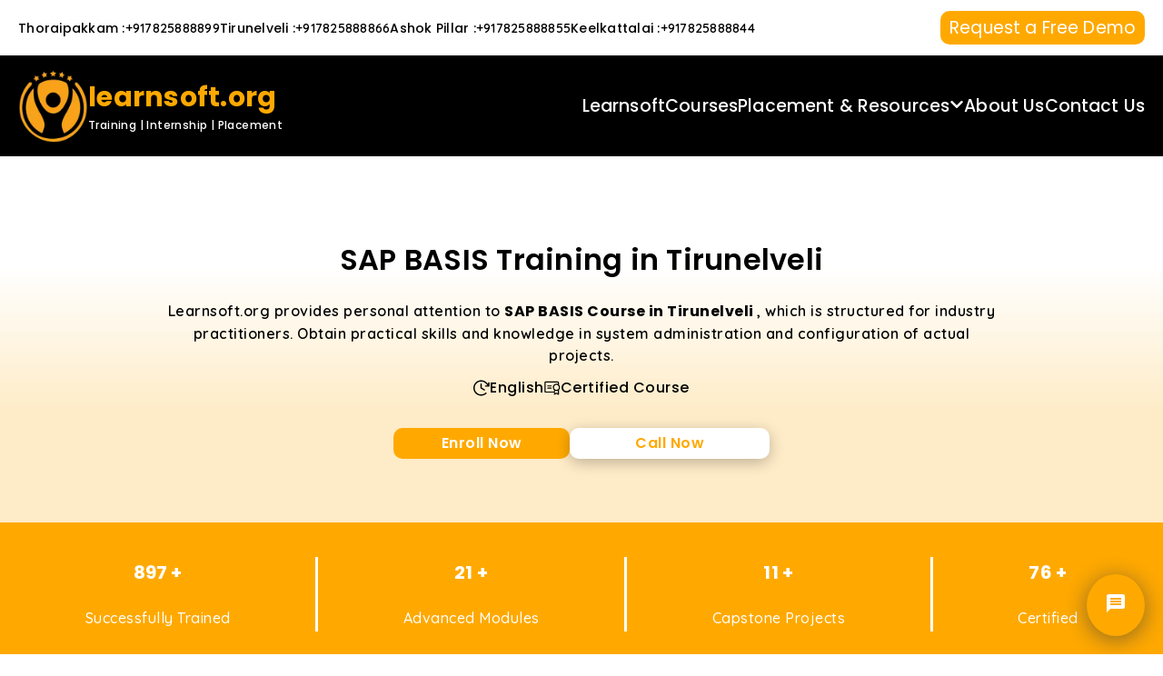

--- FILE ---
content_type: text/html; charset=utf-8
request_url: https://www.learnsoft.org/Tirunelveli/sap-basis-training-in-tirunelveli
body_size: 26727
content:
<!DOCTYPE html><html lang="en"><head><meta charSet="utf-8" data-next-head=""/><meta name="viewport" content="width=device-width, initial-scale=1 maximum-scale=5.0" data-next-head=""/><meta http-equiv="X-UA-Compatible" content="IE=edge" data-next-head=""/><meta name="generator" content="Opseazy" data-next-head=""/><title data-next-head="">SAP BASIS Training in Tirunelveli - learnsoft.org</title><meta name="robots" content="index,follow" data-next-head=""/><meta name="description" content="Master SAP BASIS training in Tirunelveli at Learnsoft.org. Learn system administration, configuration, and security with hands-on projects and placement support." data-next-head=""/><meta name="twitter:card" content="summary_large_image" data-next-head=""/><meta name="twitter:site" content="@Learnsoftorg" data-next-head=""/><meta name="twitter:creator" content="@learnsoft.org" data-next-head=""/><meta property="og:title" content="SAP BASIS Training in Tirunelveli - learnsoft.org" data-next-head=""/><meta property="og:description" content="Master SAP BASIS training in Tirunelveli at Learnsoft.org. Learn system administration, configuration, and security with hands-on projects and placement support." data-next-head=""/><meta property="og:url" content="https://www.learnsoft.org/tirunelveli/sap-basis-training-in-tirunelveli" data-next-head=""/><meta property="og:type" content="website" data-next-head=""/><meta property="og:image" content="https://www.learnsoft.org/course/sap-basis-training.webp" data-next-head=""/><meta property="og:image:alt" content="SAP BASIS Training in Tirunelveli - learnsoft.org Course Image" data-next-head=""/><meta property="og:image:secure_url" content="https://www.learnsoft.org/course/sap-basis-training.webp" data-next-head=""/><meta property="og:image:type" content="image/webp" data-next-head=""/><meta property="og:image:width" content="400" data-next-head=""/><meta property="og:image:height" content="600" data-next-head=""/><meta property="og:locale" content="en_US" data-next-head=""/><meta property="og:site_name" content="learnsoft.org" data-next-head=""/><link rel="canonical" href="https://www.learnsoft.org/tirunelveli/sap-basis-training-in-tirunelveli" data-next-head=""/><meta name="keywords" content="SAP BASIS training in Tirunelveli, SAP BASIS certification in Tirunelveli, Online SAP BASIS  Training in Tirunelveli, SAP BASIS Online Training in Tirunelveli, SAP BASIS Syllabus, SAP BASIS course in Tirunelveli, SAP BASIS classes in Tirunelveli, SAP BASIS institute in Tirunelveli, Best SAP BASIS training institute in Tirunelveli, SAP BASIS training and certification in Tirunelveli, Best SAP BASIS training in Tirunelveli, SAP BASIS coaching in Tirunelveli, SAP BASIS training center in Tirunelveli, SAP BASIS training provider in Tirunelveli" data-next-head=""/><meta name="google-site-verification" content="6sfhR2c2ki3qhZxwIlWcX0eT6TGjTnBLf6rMwIQo-R0"/><link rel="apple-touch-icon" sizes="180x180" href="/apple-touch-icon.png"/><link rel="icon" type="image/png" sizes="32x32" href="/favicon-32x32.png"/><link rel="icon" type="image/png" sizes="16x16" href="/favicon-16x16.png"/><link rel="manifest" href="/site.webmanifest"/><link rel="preload" href="/_next/static/css/6cf04d826d9f1ea4.css" as="style"/><link rel="preload" href="/_next/static/css/622efc504d9ce64c.css" as="style"/><link rel="preload" href="/_next/static/css/b1330af9f321f4bc.css" as="style"/><link rel="preload" href="/_next/static/css/80ebe830d20a1dfb.css" as="style"/><link rel="preload" href="/_next/static/css/c4a780397c2e990a.css" as="style"/><script type="application/ld+json" data-next-head="">{"@context":"https://schema.org","@type":"Organization","@id":"https://www.learnsoft.org/logob.webp","name":"Logo - learnsoft.org","logo":"https://www.learnsoft.org/logob.webp","url":"https://www.learnsoft.org"}</script><script type="application/ld+json" data-next-head="">{"@context":"https://schema.org","@type":"WebPage","@id":"https://www.learnsoft.org","url":"https://www.learnsoft.org","name":"Best software training institue learnsoft.org - All Courses","description":"Master SAP BASIS training in Tirunelveli at Learnsoft.org. Learn system administration, configuration, and security with hands-on projects and placement support.","breadcrumb":{"@type":"BreadcrumbList","itemListElement":[{"@type":"ListItem","position":1,"name":"All Courses","item":"https://www.learnsoft.org/tirunelveli/sap-basis-training-in-tirunelveli"}]},"potentialAction":{"@type":"SearchAction","target":"https://www.learnsoft.org/search?q={search_term_string}","query-input":"required name=search_term_string"}}</script><script type="application/ld+json" data-next-head="">{"@context":"https://schema.org","@type":"Organization","url":"https://www.learnsoft.org","logo":"https://www.learnsoft.org/logob.webp","name":"Contact - learnsoft.org","contactPoint":[{"telephone":"+917825888899","contactType":"Enquiry","areaServed":["IN","US","CA"],"availableLanguage":["English","Tamil"],"@type":"ContactPoint"}]}</script><script type="application/ld+json" data-next-head="">{"@context":"https://schema.org","@type":"Organization","@id":"https://www.learnsoft.org","name":"learnsoft.org","url":"https://www.learnsoft.org","sameAs":["https://www.facebook.com/Learnsoft.org/","https://x.com/Learnsoftorg","https://www.linkedin.com/in/learnsoft-organization-it-training-internship-and-placement","https://www.instagram.com/learnsoft_org/"]}</script><script type="application/ld+json" data-next-head="">{"@context":"https://schema.org","@type":"LocalBusiness","@id":"https://www.learnsoft.org/contact","priceRange":"₹","name":"learnsoft.org","description":"learnsoft Provide Training, Internship and Placement","url":"https://www.learnsoft.org/contact","telephone":"+917825888899","image":["https://www.learnsoft.org/course/sap-basis-training.webp"],"address":{"@type":"PostalAddress","streetAddress":"No.4/643,ADM Tower Second Floor,VOC street, OMR,Thoraippakkam","addressLocality":"Chennai","addressRegion":"Tamil Nadu","postalCode":"600097","addressCountry":"INDIA"},"geo":{"@type":"GeoCoordinates","latitude":"12.9322375","longitude":"80.2302378"}}</script><script type="application/ld+json" data-next-head="">{"@context":"https://schema.org","@type":"Product","name":"SAP BASIS Training in Tirunelveli - learnsoft.org","description":"Master SAP BASIS training in Tirunelveli at Learnsoft.org. Learn system administration, configuration, and security with hands-on projects and placement support.","image":["https://www.learnsoft.org/course/sap-basis-training.webp"],"brand":{"@type":"Brand","name":{"@type":"Organization","name":"Learnsoftorg - Top Software Training Institute, Chennai"}},"aggregateRating":{"@type":"AggregateRating","reviewCount":"17292","bestRating":"5","ratingValue":"4.98","worstRating":"1"}}</script><script type="application/ld+json" data-next-head="">{"@context":"https://schema.org","@type":"FAQPage","mainEntity":[{"@type":"Question","name":"What are the prerequisites for enrolling in the SAP BASIS course?","acceptedAnswer":{"@type":"Answer","text":"There are no formal prerequisites for the SAP BASIS course. Some familiarity with an Operating System, databases, or IT infrastructure will be an advantage."}},{"@type":"Question","name":"Who is the SAP BASIS training course suitable for?","acceptedAnswer":{"@type":"Answer","text":"This course targets systems and database administrators alongside information technology professionals who want to maintain, install, configure, and manage SAP system environments."}},{"@type":"Question","name":"What is the duration of the SAP BASIS course?","acceptedAnswer":{"@type":"Answer","text":"The SAP BASIS course usually takes 40 to 60 hours, including classes, individual and team work labs and practical work on the architecture and administration of SAP systems."}},{"@type":"Question","name":"What skills will participants acquire with the SAP BASIS training?","acceptedAnswer":{"@type":"Answer","text":"Participants will be capable of managing the infrastructure of SAP servers, installation, performance monitoring, user and role configuration, database management, system backup and restore. They will also receive practical training with SAP GUI, SAP NetWeaver, and SAP Solution Manager."}},{"@type":"Question","name":"Upon finishing the SAP BASIS course, will I be given a certification?","acceptedAnswer":{"@type":"Answer","text":"Absolutely. Successful completion of the program will warrant a certificate from Learnsoft.org. Additional support will be provided on how to approach the official SAP BASIS certification examination, which is globally acknowledged."}}]}</script><link rel="preload" as="image" imageSrcSet="/_next/image?url=%2Fnew-course-details%2Fguidence-process.png&amp;w=640&amp;q=75 640w, /_next/image?url=%2Fnew-course-details%2Fguidence-process.png&amp;w=750&amp;q=75 750w, /_next/image?url=%2Fnew-course-details%2Fguidence-process.png&amp;w=828&amp;q=75 828w, /_next/image?url=%2Fnew-course-details%2Fguidence-process.png&amp;w=1080&amp;q=75 1080w, /_next/image?url=%2Fnew-course-details%2Fguidence-process.png&amp;w=1200&amp;q=75 1200w, /_next/image?url=%2Fnew-course-details%2Fguidence-process.png&amp;w=1920&amp;q=75 1920w, /_next/image?url=%2Fnew-course-details%2Fguidence-process.png&amp;w=2048&amp;q=75 2048w, /_next/image?url=%2Fnew-course-details%2Fguidence-process.png&amp;w=3840&amp;q=75 3840w" imageSizes="100vw" data-next-head=""/><link rel="stylesheet" href="/_next/static/css/6cf04d826d9f1ea4.css" data-n-g=""/><link rel="stylesheet" href="/_next/static/css/622efc504d9ce64c.css" data-n-p=""/><link rel="stylesheet" href="/_next/static/css/b1330af9f321f4bc.css" data-n-p=""/><link rel="stylesheet" href="/_next/static/css/80ebe830d20a1dfb.css" data-n-p=""/><link rel="stylesheet" href="/_next/static/css/c4a780397c2e990a.css" data-n-p=""/><noscript data-n-css=""></noscript><script defer="" noModule="" src="/_next/static/chunks/polyfills-42372ed130431b0a.js"></script><script src="/_next/static/chunks/webpack-db859028f0135519.js" defer=""></script><script src="/_next/static/chunks/framework-5538f1b2d3d47c39.js" defer=""></script><script src="/_next/static/chunks/main-dcdca6f93e5ea3de.js" defer=""></script><script src="/_next/static/chunks/pages/_app-4ceeebaf3d48cfce.js" defer=""></script><script src="/_next/static/chunks/fea29d9f-6b88c7cc123a4800.js" defer=""></script><script src="/_next/static/chunks/3a17f596-36386b287a94f204.js" defer=""></script><script src="/_next/static/chunks/257e8032-65a3ddea57213a54.js" defer=""></script><script src="/_next/static/chunks/cb355538-5498d999a7ab6804.js" defer=""></script><script src="/_next/static/chunks/68c0a17d-665d03458e90da78.js" defer=""></script><script src="/_next/static/chunks/ebc70433-deb7283e2cc6b882.js" defer=""></script><script src="/_next/static/chunks/75fc9c18-84419faafb005197.js" defer=""></script><script src="/_next/static/chunks/8047-68c74a866023ea41.js" defer=""></script><script src="/_next/static/chunks/4853-c777800db60410af.js" defer=""></script><script src="/_next/static/chunks/88801-7cb22e74fec519c4.js" defer=""></script><script src="/_next/static/chunks/2584-5dc43e3ce6374bdd.js" defer=""></script><script src="/_next/static/chunks/56577-2b8c8f96dd43e024.js" defer=""></script><script src="/_next/static/chunks/94793-db41407233b0b4c6.js" defer=""></script><script src="/_next/static/chunks/77270-32d6f603304a2e2c.js" defer=""></script><script src="/_next/static/chunks/pages/tirunelveli/%5Bslug%5D-5bac23b7a8e2ae23.js" defer=""></script><script src="/_next/static/48POO0jbuQef-CQR3eiUy/_buildManifest.js" defer=""></script><script src="/_next/static/48POO0jbuQef-CQR3eiUy/_ssgManifest.js" defer=""></script><style id="__jsx-27003dfa4688d7c5">.get-btn.jsx-27003dfa4688d7c5{background-color:#FFA900;-webkit-border-radius:10px;-moz-border-radius:10px;border-radius:10px;padding:5px 10px 5px 10px;border:none}.form-popup.jsx-27003dfa4688d7c5{position:fixed;top:30%;left:20%;width:100%;height:100%;display:-webkit-box;display:-webkit-flex;display:-moz-box;display:-ms-flexbox;display:flex;-webkit-box-pack:center;-webkit-justify-content:center;-moz-box-pack:center;-ms-flex-pack:center;justify-content:center;-webkit-box-align:center;-webkit-align-items:center;-moz-box-align:center;-ms-flex-align:center;align-items:center;-webkit-animation:fadeIn.5s ease-in-out;-moz-animation:fadeIn.5s ease-in-out;-o-animation:fadeIn.5s ease-in-out;animation:fadeIn.5s ease-in-out;z-index:200000}@-webkit-keyframes fadeIn{from{opacity:0;-webkit-transform:translatey(-20px);transform:translatey(-20px)}to{opacity:1;-webkit-transform:translatey(0);transform:translatey(0)}}@-moz-keyframes fadeIn{from{opacity:0;-moz-transform:translatey(-20px);transform:translatey(-20px)}to{opacity:1;-moz-transform:translatey(0);transform:translatey(0)}}@-o-keyframes fadeIn{from{opacity:0;-o-transform:translatey(-20px);transform:translatey(-20px)}to{opacity:1;-o-transform:translatey(0);transform:translatey(0)}}@keyframes fadeIn{from{opacity:0;-webkit-transform:translatey(-20px);-moz-transform:translatey(-20px);-o-transform:translatey(-20px);transform:translatey(-20px)}to{opacity:1;-webkit-transform:translatey(0);-moz-transform:translatey(0);-o-transform:translatey(0);transform:translatey(0)}}@media only screen and (max-width:550px){.get-btn.jsx-27003dfa4688d7c5{background-color:#FFA900;-webkit-border-radius:10px;-moz-border-radius:10px;border-radius:10px;padding:5px 10px 5px 10px;border:none}}@media only screen and (max-width:1023px){.form-popup.jsx-27003dfa4688d7c5{position:fixed;top:0%;left:0%;width:100%;height:100%;display:-webkit-box;display:-webkit-flex;display:-moz-box;display:-ms-flexbox;display:flex;-webkit-box-pack:center;-webkit-justify-content:center;-moz-box-pack:center;-ms-flex-pack:center;justify-content:center;-webkit-box-align:center;-webkit-align-items:center;-moz-box-align:center;-ms-flex-align:center;align-items:center;-webkit-animation:fadeIn.5s ease-in-out;-moz-animation:fadeIn.5s ease-in-out;-o-animation:fadeIn.5s ease-in-out;animation:fadeIn.5s ease-in-out;z-index:200000}}</style><style id="__jsx-6284f1d5233d93a6">.navbar-bg.jsx-6284f1d5233d93a6{background-color:#000;width:100%;padding:15px 0}.hidden.jsx-6284f1d5233d93a6{display:none!important}.mobile-nav.jsx-6284f1d5233d93a6{display:none}h6.jsx-6284f1d5233d93a6{position:relative}h6.jsx-6284f1d5233d93a6::before{content:"";position:absolute;bottom:-24px;left:0;width:0;height:3px;background-color:#ffbd50;-webkit-transition:all.5s;-moz-transition:all.5s;-o-transition:all.5s;transition:all.5s}h6.jsx-6284f1d5233d93a6:hover::before{width:100%}.active.jsx-6284f1d5233d93a6::before{width:100%}.active.jsx-6284f1d5233d93a6{color:#ffbd50}h6.jsx-6284f1d5233d93a6:hover{color:#ffbd50}p.jsx-6284f1d5233d93a6{-webkit-transition:all.4s ease-in-out;-moz-transition:all.4s ease-in-out;-o-transition:all.4s ease-in-out;transition:all.4s ease-in-out}.burger.jsx-6284f1d5233d93a6{display:none;padding-right:20px}.bar.jsx-6284f1d5233d93a6{width:39px;height:4px;background-color:#FFA900;margin:5px 0;-webkit-transition:.4s;-moz-transition:.4s;-o-transition:.4s;transition:.4s;-webkit-border-radius:3px;-moz-border-radius:3px;border-radius:3px}.bar-1.jsx-6284f1d5233d93a6{width:10px;height:4px;background-color:#FFA900;-webkit-border-radius:3px;-moz-border-radius:3px;border-radius:3px}.bar-2.jsx-6284f1d5233d93a6{width:22px;height:4px;background-color:#FFA900;-webkit-border-radius:3px;-moz-border-radius:3px;border-radius:3px;margin-left:7px}.bar-3.jsx-6284f1d5233d93a6{width:22px;height:4px;background-color:#FFA900;-webkit-border-radius:3px;-moz-border-radius:3px;border-radius:3px;margin-right:7px}@media only screen and (max-width:1250px){.navbar-bg.jsx-6284f1d5233d93a6{background-color:#000;width:100%;padding:10px 0;z-index:9999}.des.jsx-6284f1d5233d93a6{display:none}.line-code.jsx-6284f1d5233d93a6{width:256px;border:1px solid#666;background-color:#666}.mobile-nav.jsx-6284f1d5233d93a6{display:block;position:fixed;top:0;left:-100%;width:280px;height:100%;background-color:#000;-webkit-transition:left.3s ease-in-out;-moz-transition:left.3s ease-in-out;-o-transition:left.3s ease-in-out;transition:left.3s ease-in-out;z-index:9999;overflow-x:hidden;padding:10px}.mobile-nav.open.jsx-6284f1d5233d93a6{left:0}.burger.jsx-6284f1d5233d93a6{display:-webkit-box;display:-webkit-flex;display:-moz-box;display:-ms-flexbox;display:flex}.jsx-6284f1d5233d93a6::-webkit-scrollbar{display:none}.media-icons.jsx-6284f1d5233d93a6{width:90%;height:96px;background-color:#FAA21A;position:absolute;bottom:0px}}</style><style id="__jsx-50fc7c12f7f1457">.enquiry-section.jsx-50fc7c12f7f1457{position:fixed;bottom:20px;right:20px;z-index:999}.enquiry-container.jsx-50fc7c12f7f1457{position:relative}.main-enquiry-icon.jsx-50fc7c12f7f1457{background-color:#ffa900;color:white;padding:20px;-webkit-border-radius:50%;-moz-border-radius:50%;border-radius:50%;cursor:pointer;-webkit-box-shadow:0px 4px 24px 0px#3f3d3a99;-moz-box-shadow:0px 4px 24px 0px#3f3d3a99;box-shadow:0px 4px 24px 0px#3f3d3a99;-webkit-transition:all.3s linear;-moz-transition:all.3s linear;-o-transition:all.3s linear;transition:all.3s linear}.main-enquiry-icon.jsx-50fc7c12f7f1457:hover{-webkit-box-shadow:0px 0px 6px 9px#fdbb3940;-moz-box-shadow:0px 0px 6px 9px#fdbb3940;box-shadow:0px 0px 6px 9px#fdbb3940}.extra-enquiry-icons.jsx-50fc7c12f7f1457{position:absolute;bottom:70px;right:0;display:-webkit-box;display:-webkit-flex;display:-moz-box;display:-ms-flexbox;display:flex;-webkit-box-orient:vertical;-webkit-box-direction:normal;-webkit-flex-direction:column;-moz-box-orient:vertical;-moz-box-direction:normal;-ms-flex-direction:column;flex-direction:column;margin-right:8px;-webkit-box-align:center;-webkit-align-items:center;-moz-box-align:center;-ms-flex-align:center;align-items:center;gap:5px;opacity:0;-webkit-transform:translatey(20px);-moz-transform:translatey(20px);-ms-transform:translatey(20px);-o-transform:translatey(20px);transform:translatey(20px);-webkit-transition:all.4s ease-in-out;-moz-transition:all.4s ease-in-out;-o-transition:all.4s ease-in-out;transition:all.4s ease-in-out}.extra-enquiry-icons.open.jsx-50fc7c12f7f1457{opacity:1;-webkit-transform:translatey(0);-moz-transform:translatey(0);-ms-transform:translatey(0);-o-transform:translatey(0);transform:translatey(0)}.sub-icon.jsx-50fc7c12f7f1457{background-color:#ffa900;width:48px;height:48px;-webkit-border-radius:100%;-moz-border-radius:100%;border-radius:100%;cursor:pointer;display:-webkit-box;display:-webkit-flex;display:-moz-box;display:-ms-flexbox;display:flex;-webkit-box-pack:center;-webkit-justify-content:center;-moz-box-pack:center;-ms-flex-pack:center;justify-content:center;-webkit-box-align:center;-webkit-align-items:center;-moz-box-align:center;-ms-flex-align:center;align-items:center;-webkit-transition:all.4s linear;-moz-transition:all.4s linear;-o-transition:all.4s linear;transition:all.4s linear;opacity:0;-webkit-transform:translatey(10px);-moz-transform:translatey(10px);-ms-transform:translatey(10px);-o-transform:translatey(10px);transform:translatey(10px)}.extra-enquiry-icons.open.jsx-50fc7c12f7f1457 .sub-icon.jsx-50fc7c12f7f1457{opacity:1;-webkit-transform:translatey(0);-moz-transform:translatey(0);-ms-transform:translatey(0);-o-transform:translatey(0);transform:translatey(0)}.dn-icon.jsx-50fc7c12f7f1457{display:none}.extra-enquiry-icons.jsx-50fc7c12f7f1457 .sub-icon.jsx-50fc7c12f7f1457:hover{-webkit-transform:scale(1.1);-moz-transform:scale(1.1);-ms-transform:scale(1.1);-o-transform:scale(1.1);transform:scale(1.1);-webkit-box-shadow:0px 4px 24px 0px#ffa90099;-moz-box-shadow:0px 4px 24px 0px#ffa90099;box-shadow:0px 4px 24px 0px#ffa90099}.close-enquiry-icon.jsx-50fc7c12f7f1457{background-color:#ffa900;color:white;padding:20px;-webkit-border-radius:50%;-moz-border-radius:50%;border-radius:50%;cursor:pointer;display:-webkit-box;display:-webkit-flex;display:-moz-box;display:-ms-flexbox;display:flex;-webkit-box-pack:center;-webkit-justify-content:center;-moz-box-pack:center;-ms-flex-pack:center;justify-content:center;-webkit-box-align:center;-webkit-align-items:center;-moz-box-align:center;-ms-flex-align:center;align-items:center;-webkit-transition:all.4s linear;-moz-transition:all.4s linear;-o-transition:all.4s linear;transition:all.4s linear}.close-enquiry-icon.jsx-50fc7c12f7f1457:hover{-webkit-box-shadow:0px 4px 24px 0px#ffa90099;-moz-box-shadow:0px 4px 24px 0px#ffa90099;box-shadow:0px 4px 24px 0px#ffa90099}@media only screen and (max-width:425px){.enquiry-section.jsx-50fc7c12f7f1457{position:fixed;bottom:20px;right:30px;z-index:999}}</style><style id="__jsx-6aebcc96863b8dcc">.para-cnt.jsx-6aebcc96863b8dcc{width:75%}.liner-code.jsx-6aebcc96863b8dcc{width:3px;height:82px;background:#fff}.rect-box.jsx-6aebcc96863b8dcc{width:100%;height:157px;background-color:#FFA900;text-align:center}.bg-clr.jsx-6aebcc96863b8dcc{background:#FDCF74;background:-webkit-linear-gradient(top,rgba(255,255,255,1)30%,rgba(253,207,116,.4)70%);background:-moz-linear-gradient(top,rgba(255,255,255,1)30%,rgba(253,207,116,.4)70%);background:-o-linear-gradient(top,rgba(255,255,255,1)30%,rgba(253,207,116,.4)70%);background:linear-gradient(to bottom,rgba(255,255,255,1)30%,rgba(253,207,116,.4)70%);width:100%;height:auto;padding:70px 0px}.enrl-btn.jsx-6aebcc96863b8dcc{background:#FFA900;-webkit-border-radius:10px;-moz-border-radius:10px;border-radius:10px;border:none;width:194px}.call-btn.jsx-6aebcc96863b8dcc{background:#fff;border:none;-webkit-border-radius:10px;-moz-border-radius:10px;border-radius:10px;-webkit-box-shadow:0px 4px 16px 0px#00000040;-moz-box-shadow:0px 4px 16px 0px#00000040;box-shadow:0px 4px 16px 0px#00000040;padding:5px 10px}@media only screen and (min-width:768px)and (max-width:1023px){.bg-clr.jsx-6aebcc96863b8dcc{background:-webkit-linear-gradient(top,rgba(255,255,255,1)30%,rgba(253,207,116,.4)70%);background:-moz-linear-gradient(top,rgba(255,255,255,1)30%,rgba(253,207,116,.4)70%);background:-o-linear-gradient(top,rgba(255,255,255,1)30%,rgba(253,207,116,.4)70%);background:linear-gradient(to bottom,rgba(255,255,255,1)30%,rgba(253,207,116,.4)70%);width:100%;height:auto;padding:40px 0px}}@media only screen and (max-width:767px){.bg-clr.jsx-6aebcc96863b8dcc{background:-webkit-linear-gradient(top,rgba(255,255,255,1)30%,rgba(253,207,116,.4)70%);background:-moz-linear-gradient(top,rgba(255,255,255,1)30%,rgba(253,207,116,.4)70%);background:-o-linear-gradient(top,rgba(255,255,255,1)30%,rgba(253,207,116,.4)70%);background:linear-gradient(to bottom,rgba(255,255,255,1)30%,rgba(253,207,116,.4)70%);width:100%;height:auto;padding:30px 0px}.rect-box.jsx-6aebcc96863b8dcc{display:none}.para-cnt.jsx-6aebcc96863b8dcc{width:85%}.call-btn.jsx-6aebcc96863b8dcc{background:#fff;border:none;-webkit-border-radius:10px;-moz-border-radius:10px;border-radius:10px;-webkit-box-shadow:0px 4px 16px 0px#00000040;-moz-box-shadow:0px 4px 16px 0px#00000040;box-shadow:0px 4px 16px 0px#00000040;padding:5px 10px;width:100%}}@media only screen and (max-width:460px){.sfdc.jsx-6aebcc96863b8dcc{-webkit-box-orient:vertical;-webkit-box-direction:normal;-webkit-flex-direction:column;-moz-box-orient:vertical;-moz-box-direction:normal;-ms-flex-direction:column;flex-direction:column;gap:18px}.enrl-btn.jsx-6aebcc96863b8dcc{background:#FFA900;-webkit-border-radius:10px;-moz-border-radius:10px;border-radius:10px;border:none;width:120px;padding:5px 0px}.call-btn.jsx-6aebcc96863b8dcc{width:120px!important}}</style><style id="__jsx-e610b690888ee116">.join-bg.jsx-e610b690888ee116{padding:70px 0px}@media only screen and (min-width:768px)and (max-width:1023px){.join-bg.jsx-e610b690888ee116{padding:40px 0px}}@media only screen and (max-width:767px){.join-bg.jsx-e610b690888ee116{padding:30px 0px}}</style><style id="__jsx-40a1f73e11938afd">p.jsx-40a1f73e11938afd{padding:10px 15px;position:relative}p.active.jsx-40a1f73e11938afd{color:#FFA900;font-weight:bold}p.jsx-40a1f73e11938afd::before{content:"";position:absolute;bottom:0px;left:50%;-webkit-transform:translatex(-50%)scalex(0);-moz-transform:translatex(-50%)scalex(0);-ms-transform:translatex(-50%)scalex(0);-o-transform:translatex(-50%)scalex(0);transform:translatex(-50%)scalex(0);width:100%;height:3px;background-color:#ffbd50;-webkit-transition:all.5s;-moz-transition:all.5s;-o-transition:all.5s;transition:all.5s;-webkit-transform-origin:center;-moz-transform-origin:center;-ms-transform-origin:center;-o-transform-origin:center;transform-origin:center}p.jsx-40a1f73e11938afd:hover{color:#ffbd50;-webkit-transition:all.5s;-moz-transition:all.5s;-o-transition:all.5s;transition:all.5s}p.active.jsx-40a1f73e11938afd::before{-webkit-transform:translatex(-50%)scalex(1);-moz-transform:translatex(-50%)scalex(1);-ms-transform:translatex(-50%)scalex(1);-o-transform:translatex(-50%)scalex(1);transform:translatex(-50%)scalex(1)}.active.jsx-40a1f73e11938afd{color:#ffbd50}</style><style id="__jsx-9208efd60ca7d590">.opt-box.jsx-9208efd60ca7d590{width:100%;height:48px;-webkit-border-radius:8px;-moz-border-radius:8px;border-radius:8px;border:1px solid#333;color:#333}.form-box.jsx-9208efd60ca7d590{-webkit-box-shadow:0px 4px 16px 0px#00000040;-moz-box-shadow:0px 4px 16px 0px#00000040;box-shadow:0px 4px 16px 0px#00000040;width:505px;-webkit-border-radius:10px;-moz-border-radius:10px;border-radius:10px;height:100%}.form-head.jsx-9208efd60ca7d590{background:#000;padding:10px;-webkit-border-radius:10px 10px 0px 0px;-moz-border-radius:10px 10px 0px 0px;border-radius:10px 10px 0px 0px}.form-inputs.jsx-9208efd60ca7d590{padding:15px 29px 15px 16px}.enroll-input.jsx-9208efd60ca7d590{-webkit-border-radius:10px;-moz-border-radius:10px;border-radius:10px;width:100%;border:1px solid#000;padding:10px 0px 10px 5px}.enroll-form-btn.jsx-9208efd60ca7d590{background:#FFA900;width:100%;border:none;-webkit-border-radius:10px;-moz-border-radius:10px;border-radius:10px;padding:10px}@media only screen and (max-width:600px){.form-box.jsx-9208efd60ca7d590{-webkit-box-shadow:0px 4px 16px 0px#00000040;-moz-box-shadow:0px 4px 16px 0px#00000040;box-shadow:0px 4px 16px 0px#00000040;width:100%;-webkit-border-radius:10px;-moz-border-radius:10px;border-radius:10px;height:100%}.form-head.jsx-9208efd60ca7d590{height:80px!important;background:#000;padding:10px;-webkit-border-radius:10px 10px 0px 0px;-moz-border-radius:10px 10px 0px 0px;border-radius:10px 10px 0px 0px}}</style><style id="__jsx-e5b1a6a0827548fa">.slick-dot.jsx-e5b1a6a0827548fa{width:19px;height:10px;background-color:#FFEDD1;-webkit-border-radius:10px;-moz-border-radius:10px;border-radius:10px;margin:1px 5px;cursor:pointer;display:inline-block;margin-bottom:-3px}.slick-dots.jsx-e5b1a6a0827548fa li.jsx-e5b1a6a0827548fa{background-color:black!important}@media only screen and (max-width:1023px){.slick-dot.jsx-e5b1a6a0827548fa{width:19px;height:10px;background-color:#FFEDD1;-webkit-border-radius:10px;-moz-border-radius:10px;border-radius:10px;margin:1px 5px;cursor:pointer;display:inline-block;margin-bottom:30px}}</style><style id="__jsx-a43ec3d7059d3cd3">.para-cnt.jsx-a43ec3d7059d3cd3{width:75%}.review.jsx-a43ec3d7059d3cd3{height:100px}.title-box.jsx-a43ec3d7059d3cd3{background:#FDCF7466;width:285px;-webkit-border-radius:10px;-moz-border-radius:10px;border-radius:10px}.col.jsx-a43ec3d7059d3cd3{width:100%;margin-bottom:52px;margin-left:auto;margin-right:auto}.testi-bg.jsx-a43ec3d7059d3cd3{padding:70px 0px;width:100%;overflow:hidden}.img.jsx-a43ec3d7059d3cd3{background:#fff;-webkit-border-radius:50px;-moz-border-radius:50px;border-radius:50px}.testi-box.jsx-a43ec3d7059d3cd3{width:100%;height:230px;-webkit-border-radius:16px;-moz-border-radius:16px;border-radius:16px;background:#FFA900;cursor:pointer;margin:0px 15px;padding:10px}@media only screen and (min-width:768px)and (max-width:1023px){.testi-box.jsx-a43ec3d7059d3cd3{width:350px!important;height:230px!important;-webkit-border-radius:12.2px;-moz-border-radius:12.2px;border-radius:12.2px;background:#FFA900}.review.jsx-a43ec3d7059d3cd3{height:auto}.testi-bg.jsx-a43ec3d7059d3cd3{padding:40px 0px;width:100%;overflow:hidden}}@media only screen and (max-width:768px){.testi-box.jsx-a43ec3d7059d3cd3{width:100%!important;height:auto!important;-webkit-border-radius:12.2px;-moz-border-radius:12.2px;border-radius:12.2px;background:#FFA900}.para-cnt.jsx-a43ec3d7059d3cd3{width:85%}.review.jsx-a43ec3d7059d3cd3{height:auto}.testi-bg.jsx-a43ec3d7059d3cd3{padding:30px 0px;width:100%;overflow:hidden}}@media only screen and (max-width:1023px){.testi-bg.jsx-a43ec3d7059d3cd3{width:100%}.testi-box.jsx-a43ec3d7059d3cd3{width:280px;height:190.62px;-webkit-border-radius:12.2px;-moz-border-radius:12.2px;border-radius:12.2px;background:#FFA900}}</style><style id="__jsx-6ad5c6394193759e">.robot-box.jsx-6ad5c6394193759e{width:auto;height:78px}.recaptcha-box.jsx-6ad5c6394193759e{margin-top:16px;display:-webkit-box;display:-webkit-flex;display:-moz-box;display:-ms-flexbox;display:flex;-webkit-box-pack:center;-webkit-justify-content:center;-moz-box-pack:center;-ms-flex-pack:center;justify-content:center}.form-box.jsx-6ad5c6394193759e{-webkit-box-shadow:0px 4px 16px 0px#00000040;-moz-box-shadow:0px 4px 16px 0px#00000040;box-shadow:0px 4px 16px 0px#00000040;width:505px;-webkit-border-radius:10px;-moz-border-radius:10px;border-radius:10px;height:100%}.form-head.jsx-6ad5c6394193759e{background:#000;padding:10px;-webkit-border-radius:10px 10px 0px 0px;-moz-border-radius:10px 10px 0px 0px;border-radius:10px 10px 0px 0px}.form-inputs.jsx-6ad5c6394193759e{padding:15px 29px 15px 16px}.enroll-input.jsx-6ad5c6394193759e{-webkit-border-radius:10px;-moz-border-radius:10px;border-radius:10px;width:100%;border:1px solid#000;padding:10px 0px 10px 5px}.enroll-form-btn.jsx-6ad5c6394193759e{background:#FFA900;width:100%;border:none;-webkit-border-radius:10px;-moz-border-radius:10px;border-radius:10px;padding:10px}@media only screen and (max-width:600px){.form-box.jsx-6ad5c6394193759e{-webkit-box-shadow:0px 4px 16px 0px#00000040;-moz-box-shadow:0px 4px 16px 0px#00000040;box-shadow:0px 4px 16px 0px#00000040;width:100%;-webkit-border-radius:10px;-moz-border-radius:10px;border-radius:10px;height:100%}}</style><style id="__jsx-dfcb9c454bde4293">.bg-clr.jsx-dfcb9c454bde4293{background:#FEE9BF}.hvz.jsx-dfcb9c454bde4293{-webkit-transition:all.4s linear;-moz-transition:all.4s linear;-o-transition:all.4s linear;transition:all.4s linear}.hvz.jsx-dfcb9c454bde4293:hover{color:#FFA900}.title-box.jsx-dfcb9c454bde4293{background:#FDCF7466;width:285px;-webkit-border-radius:10px;-moz-border-radius:10px;border-radius:10px}.faq-bg.jsx-dfcb9c454bde4293{background:#FFF;width:auto;height:auto;padding:20px;-webkit-border-radius:10px;-moz-border-radius:10px;border-radius:10px;-webkit-box-shadow:0px 0px 16px 0px#00000040;-moz-box-shadow:0px 0px 16px 0px#00000040;box-shadow:0px 0px 16px 0px#00000040}.faq-line.jsx-dfcb9c454bde4293{border:1px solid#000}</style><style id="__jsx-5911deb69f99a2dd">.footer-bg.jsx-5911deb69f99a2dd{background-color:#000;width:100%;height:auto}.hvz.jsx-5911deb69f99a2dd:hover{color:#ffa900}.location.jsx-5911deb69f99a2dd{height:100px}.vert-code.jsx-5911deb69f99a2dd{background:-webkit-linear-gradient(left,rgba(255,169,0,.1)0%,#FFA900 50%,rgba(255,169,0,.1)100%);background:-moz-linear-gradient(left,rgba(255,169,0,.1)0%,#FFA900 50%,rgba(255,169,0,.1)100%);background:-o-linear-gradient(left,rgba(255,169,0,.1)0%,#FFA900 50%,rgba(255,169,0,.1)100%);background:linear-gradient(90deg,rgba(255,169,0,.1)0%,#FFA900 50%,rgba(255,169,0,.1)100%);width:3px;height:230px}.line-code.jsx-5911deb69f99a2dd{background:-webkit-linear-gradient(left,rgba(255,169,0,.1)0%,#FFA900 50%,rgba(255,169,0,.1)100%);background:-moz-linear-gradient(left,rgba(255,169,0,.1)0%,#FFA900 50%,rgba(255,169,0,.1)100%);background:-o-linear-gradient(left,rgba(255,169,0,.1)0%,#FFA900 50%,rgba(255,169,0,.1)100%);background:linear-gradient(90deg,rgba(255,169,0,.1)0%,#FFA900 50%,rgba(255,169,0,.1)100%);width:100%;height:3px}.para.jsx-5911deb69f99a2dd{width:270px}@media only screen and (max-width:1023px){.footer-bg.jsx-5911deb69f99a2dd{background-color:#000;width:100%;height:auto}.location.jsx-5911deb69f99a2dd{height:auto}}@media only screen and (max-width:1250px){.tfdc.jsx-5911deb69f99a2dd{display:-webkit-box;display:-webkit-flex;display:-moz-box;display:-ms-flexbox;display:flex;-webkit-box-orient:vertical;-webkit-box-direction:normal;-webkit-flex-direction:column;-moz-box-orient:vertical;-moz-box-direction:normal;-ms-flex-direction:column;flex-direction:column}}</style></head><body><link rel="preload" as="image" href="/new-course-details/duration.svg"/><link rel="preload" as="image" href="/new-course-details/certificate.svg"/><link rel="preload" as="image" imageSrcSet="/_next/image?url=%2Fcourse%2Fsap-basis-training.webp&amp;w=640&amp;q=100 1x, /_next/image?url=%2Fcourse%2Fsap-basis-training.webp&amp;w=1080&amp;q=100 2x"/><link rel="preload" as="image" imageSrcSet="/_next/image?url=%2Fcourse%2Fsap-basis-training.webp&amp;w=384&amp;q=100 1x, /_next/image?url=%2Fcourse%2Fsap-basis-training.webp&amp;w=640&amp;q=100 2x"/><link rel="preload" as="image" imageSrcSet="/_next/image?url=%2Fnew-course-details%2Fguidence-process.png&amp;w=640&amp;q=75 640w, /_next/image?url=%2Fnew-course-details%2Fguidence-process.png&amp;w=750&amp;q=75 750w, /_next/image?url=%2Fnew-course-details%2Fguidence-process.png&amp;w=828&amp;q=75 828w, /_next/image?url=%2Fnew-course-details%2Fguidence-process.png&amp;w=1080&amp;q=75 1080w, /_next/image?url=%2Fnew-course-details%2Fguidence-process.png&amp;w=1200&amp;q=75 1200w, /_next/image?url=%2Fnew-course-details%2Fguidence-process.png&amp;w=1920&amp;q=75 1920w, /_next/image?url=%2Fnew-course-details%2Fguidence-process.png&amp;w=2048&amp;q=75 2048w, /_next/image?url=%2Fnew-course-details%2Fguidence-process.png&amp;w=3840&amp;q=75 3840w" imageSizes="100vw"/><div id="__next"><script type="application/ld+json">{"@context":"http://schema.org","@type":"EducationalOrganization","name":"Learnsoftorg","url":"https://www.learnsoft.org/tirunelveli/sap-basis-training-in-tirunelveli","logo":"https://www.learnsoft.org/logob.webp","description":"Learnsoftorg is a leading software training institute offering certification courses in IT, software development, and digital marketing.","address":{"@type":"PostalAddress","streetAddress":"No.4/643, ADM Tower Second Floor, VOC Street, OMR, Thoraipakkam","addressLocality":"Chennai","addressRegion":"Tamil Nadu","postalCode":"600097","addressCountry":"IN"},"contactPoint":{"@type":"ContactPoint","telephone":"+917825888899","contactType":"customer support","areaServed":["IN","US","CA"],"availableLanguage":["English","Tamil"]},"sameAs":["https://www.facebook.com/Learnsoft.org/","https://x.com/Learnsoftorg","https://www.linkedin.com/in/learnsoft-organization-it-training-internship-and-placement","https://www.instagram.com/learnsoft_org/"]}</script><section class="jsx-27003dfa4688d7c5 container mdn"><div class="jsx-27003dfa4688d7c5 df fac fjsb gap11  pdtb12 "><div class="jsx-27003dfa4688d7c5 df  gap20 mfdc mgap5"><div class="jsx-27003dfa4688d7c5 df"><p class="jsx-27003dfa4688d7c5 fs-14 mfs-12 __className_a97e04"> <!-- -->Thoraipakkam<!-- --> : </p><a class="" href="tel:+917825888899"><p class="jsx-27003dfa4688d7c5 fs-14 mfs-12 cb  __className_34cd2a"> <!-- -->+917825888899<!-- --> </p> </a></div><div class="jsx-27003dfa4688d7c5 df"><p class="jsx-27003dfa4688d7c5 fs-14 mfs-12 __className_a97e04"> <!-- -->Tirunelveli<!-- --> : </p><a class="" href="tel:+917825888866"><p class="jsx-27003dfa4688d7c5 fs-14 mfs-12 cb  __className_34cd2a"> <!-- -->+917825888866<!-- --> </p> </a></div><div class="jsx-27003dfa4688d7c5 df"><p class="jsx-27003dfa4688d7c5 fs-14 mfs-12 __className_a97e04"> <!-- -->Ashok Pillar<!-- --> : </p><a class="" href="tel:+917825888855"><p class="jsx-27003dfa4688d7c5 fs-14 mfs-12 cb  __className_34cd2a"> <!-- -->+917825888855<!-- --> </p> </a></div><div class="jsx-27003dfa4688d7c5 df"><p class="jsx-27003dfa4688d7c5 fs-14 mfs-12 __className_a97e04"> <!-- -->Keelkattalai<!-- --> : </p><a class="" href="tel:+917825888844"><p class="jsx-27003dfa4688d7c5 fs-14 mfs-12 cb  __className_34cd2a"> <!-- -->+917825888844<!-- --> </p> </a></div></div><div class="jsx-27003dfa4688d7c5 "><button class="jsx-27003dfa4688d7c5 get-btn fs-19 mfs-12 cursor cw ">Request a Free Demo</button></div></div></section><section class="jsx-6284f1d5233d93a6 navbar-bg"><div class="jsx-6284f1d5233d93a6 container"><div class="jsx-6284f1d5233d93a6 df fac fjsb"><div class="jsx-6284f1d5233d93a6 mob-logo"><div class="jsx-6284f1d5233d93a6 df fac gap16"><a href="/"><img alt="Learnsot.org-Logo" loading="lazy" width="77" height="81" decoding="async" data-nimg="1" style="color:transparent" srcSet="/_next/image?url=%2Fheader%2Flogo.webp&amp;w=96&amp;q=75 1x, /_next/image?url=%2Fheader%2Flogo.webp&amp;w=256&amp;q=75 2x" src="/_next/image?url=%2Fheader%2Flogo.webp&amp;w=256&amp;q=75"/></a><a href="/"><div class="jsx-6284f1d5233d93a6"><p class="jsx-6284f1d5233d93a6 fs-30 mfs-19 ylw-clr __className_b4dd1b">learnsoft.org</p><p class="jsx-6284f1d5233d93a6 cw fs-12 mfs-7 pdt3 __className_a97e04">Training | Internship | Placement</p></div></a></div></div><div class="jsx-6284f1d5233d93a6 burger cursor "><div class="jsx-6284f1d5233d93a6"><div class="jsx-6284f1d5233d93a6 df"><div class="jsx-6284f1d5233d93a6 bar-1"></div><div class="jsx-6284f1d5233d93a6 bar-2"></div></div><div style="margin-top:4px" class="jsx-6284f1d5233d93a6 bar"></div><div style="margin-top:4px" class="jsx-6284f1d5233d93a6 df"><div class="jsx-6284f1d5233d93a6 bar-3"></div><div class="jsx-6284f1d5233d93a6 bar-1"></div></div></div></div><div class="jsx-6284f1d5233d93a6 df gap46 des"><a href="/"><h6 class="jsx-6284f1d5233d93a6 fs-19 cw __className_a97e04 ">Learnsoft</h6></a><a href="/course"><h6 class="jsx-6284f1d5233d93a6 fs-19 cw __className_a97e04  ">Courses</h6></a><div class="jsx-6284f1d5233d93a6 pos-r"><div class="jsx-6284f1d5233d93a6 df fac gap5"><h6 class="jsx-6284f1d5233d93a6 fs-19 cw cursor __className_a97e04">Placement &amp; Resources</h6><div><svg stroke="currentColor" fill="currentColor" stroke-width="0" viewBox="0 0 448 512" color="#FFFFFF" style="color:#FFFFFF" height="16" width="16" xmlns="http://www.w3.org/2000/svg"><path d="M207.029 381.476L12.686 187.132c-9.373-9.373-9.373-24.569 0-33.941l22.667-22.667c9.357-9.357 24.522-9.375 33.901-.04L224 284.505l154.745-154.021c9.379-9.335 24.544-9.317 33.901.04l22.667 22.667c9.373 9.373 9.373 24.569 0 33.941L240.971 381.476c-9.373 9.372-24.569 9.372-33.942 0z"></path></svg></div></div></div><a href="/about"><h6 class="jsx-6284f1d5233d93a6 fs-19 cw __className_a97e04 ">About Us</h6></a><a href="/contact"><h6 class="jsx-6284f1d5233d93a6 fs-19 cw __className_a97e04 ">Contact Us</h6></a></div></div></div><div class="jsx-6284f1d5233d93a6 mobile-nav "><div class="jsx-6284f1d5233d93a6 df fac fjsb"><div class="jsx-6284f1d5233d93a6 mob-logo"><div class="jsx-6284f1d5233d93a6 df fac gap16"><a href="/"><img alt="Learnsot.org-Logo" loading="lazy" width="47" height="51" decoding="async" data-nimg="1" style="color:transparent" srcSet="/_next/image?url=%2Fheader%2Flogo.webp&amp;w=48&amp;q=75 1x, /_next/image?url=%2Fheader%2Flogo.webp&amp;w=96&amp;q=75 2x" src="/_next/image?url=%2Fheader%2Flogo.webp&amp;w=96&amp;q=75"/></a><a href="/"><div class="jsx-6284f1d5233d93a6"><p class="jsx-6284f1d5233d93a6 fs-30 mfs-19 ylw-clr __className_b4dd1b">learnsoft.org</p><p class="jsx-6284f1d5233d93a6 cw fs-12 mfs-7 pdt3 __className_a97e04">Training | Internship | Placement</p></div></a></div></div><p class="jsx-6284f1d5233d93a6 close cw fs-24">X</p></div><div class="jsx-6284f1d5233d93a6 media-icons df fjc fac gap8"><div class="jsx-6284f1d5233d93a6"><img alt="Follow learnsoftorg Instagram" loading="lazy" width="31" height="32" decoding="async" data-nimg="1" style="color:transparent" srcSet="/_next/image?url=%2Fheader%2Finsta-icon.webp&amp;w=32&amp;q=75 1x, /_next/image?url=%2Fheader%2Finsta-icon.webp&amp;w=64&amp;q=75 2x" src="/_next/image?url=%2Fheader%2Finsta-icon.webp&amp;w=64&amp;q=75"/></div><div class="jsx-6284f1d5233d93a6"><img alt="Follow learnsoftorg Facebook" loading="lazy" width="31" height="32" decoding="async" data-nimg="1" style="color:transparent" srcSet="/_next/image?url=%2Fheader%2Ffb-icon.webp&amp;w=32&amp;q=75 1x, /_next/image?url=%2Fheader%2Ffb-icon.webp&amp;w=64&amp;q=75 2x" src="/_next/image?url=%2Fheader%2Ffb-icon.webp&amp;w=64&amp;q=75"/></div><div class="jsx-6284f1d5233d93a6"><img alt="Follow learnsoftorg X" loading="lazy" width="31" height="32" decoding="async" data-nimg="1" style="color:transparent" srcSet="/_next/image?url=%2Fheader%2Fx-icon.webp&amp;w=32&amp;q=75 1x, /_next/image?url=%2Fheader%2Fx-icon.webp&amp;w=64&amp;q=75 2x" src="/_next/image?url=%2Fheader%2Fx-icon.webp&amp;w=64&amp;q=75"/></div><div class="jsx-6284f1d5233d93a6"><img alt="Follow learnsoftorg Linkedin" loading="lazy" width="31" height="32" decoding="async" data-nimg="1" style="color:transparent" srcSet="/_next/image?url=%2Fheader%2Flinkedin-icon.webp&amp;w=32&amp;q=75 1x, /_next/image?url=%2Fheader%2Flinkedin-icon.webp&amp;w=64&amp;q=75 2x" src="/_next/image?url=%2Fheader%2Flinkedin-icon.webp&amp;w=64&amp;q=75"/></div></div></div></section><section class="jsx-50fc7c12f7f1457 container"><div class="jsx-50fc7c12f7f1457 enquiry-section"><div class="jsx-50fc7c12f7f1457 enquiry-container"><div class="jsx-50fc7c12f7f1457 main-enquiry-icon "><svg stroke="currentColor" fill="currentColor" stroke-width="0" viewBox="0 0 24 24" height="24" width="24" xmlns="http://www.w3.org/2000/svg"><path fill="none" d="M0 0h24v24H0z"></path><path d="M20 2H4c-1.1 0-1.99.9-1.99 2L2 22l4-4h14c1.1 0 2-.9 2-2V4c0-1.1-.9-2-2-2zm-2 12H6v-2h12v2zm0-3H6V9h12v2zm0-3H6V6h12v2z"></path></svg></div><div class="jsx-50fc7c12f7f1457 extra-enquiry-icons "><div style="transition-delay:0.1s" class="jsx-50fc7c12f7f1457 sub-icon"><a aria-label="Email us at contact@learnsoft.org" class="jsx-50fc7c12f7f1457" href="mailto:contact@learnsoft.org"><svg stroke="currentColor" fill="currentColor" stroke-width="0" viewBox="0 0 24 24" color="#FFFFFF" style="color:#FFFFFF" height="24" width="24" xmlns="http://www.w3.org/2000/svg"><path fill="none" d="M0 0h24v24H0V0z"></path><path d="M22 6c0-1.1-.9-2-2-2H4c-1.1 0-2 .9-2 2v12c0 1.1.9 2 2 2h16c1.1 0 2-.9 2-2V6zm-2 0-8 4.99L4 6h16zm0 12H4V8l8 5 8-5v10z"></path></svg></a></div><div style="transition-delay:0.2s" class="jsx-50fc7c12f7f1457 sub-icon"><a aria-label="Call us at +91 78258 88899" href="tel:+917825888899"><svg stroke="currentColor" fill="none" stroke-width="2" viewBox="0 0 24 24" stroke-linecap="round" stroke-linejoin="round" color="#FFFFFF" style="color:#FFFFFF" height="24" width="24" xmlns="http://www.w3.org/2000/svg"><path d="M22 16.92v3a2 2 0 0 1-2.18 2 19.79 19.79 0 0 1-8.63-3.07 19.5 19.5 0 0 1-6-6 19.79 19.79 0 0 1-3.07-8.67A2 2 0 0 1 4.11 2h3a2 2 0 0 1 2 1.72 12.84 12.84 0 0 0 .7 2.81 2 2 0 0 1-.45 2.11L8.09 9.91a16 16 0 0 0 6 6l1.27-1.27a2 2 0 0 1 2.11-.45 12.84 12.84 0 0 0 2.81.7A2 2 0 0 1 22 16.92z"></path></svg></a></div><div style="transition-delay:0.3s" class="jsx-50fc7c12f7f1457 sub-icon"><a aria-label="Chat with us on WhatsApp" class="jsx-50fc7c12f7f1457" href="https://wa.me/917825888899"><svg stroke="currentColor" fill="currentColor" stroke-width="0" viewBox="0 0 16 16" color="#FFFFFF" style="color:#FFFFFF" height="24" width="24" xmlns="http://www.w3.org/2000/svg"><path d="M13.601 2.326A7.85 7.85 0 0 0 7.994 0C3.627 0 .068 3.558.064 7.926c0 1.399.366 2.76 1.057 3.965L0 16l4.204-1.102a7.9 7.9 0 0 0 3.79.965h.004c4.368 0 7.926-3.558 7.93-7.93A7.9 7.9 0 0 0 13.6 2.326zM7.994 14.521a6.6 6.6 0 0 1-3.356-.92l-.24-.144-2.494.654.666-2.433-.156-.251a6.56 6.56 0 0 1-1.007-3.505c0-3.626 2.957-6.584 6.591-6.584a6.56 6.56 0 0 1 4.66 1.931 6.56 6.56 0 0 1 1.928 4.66c-.004 3.639-2.961 6.592-6.592 6.592m3.615-4.934c-.197-.099-1.17-.578-1.353-.646-.182-.065-.315-.099-.445.099-.133.197-.513.646-.627.775-.114.133-.232.148-.43.05-.197-.1-.836-.308-1.592-.985-.59-.525-.985-1.175-1.103-1.372-.114-.198-.011-.304.088-.403.087-.088.197-.232.296-.346.1-.114.133-.198.198-.33.065-.134.034-.248-.015-.347-.05-.099-.445-1.076-.612-1.47-.16-.389-.323-.335-.445-.34-.114-.007-.247-.007-.38-.007a.73.73 0 0 0-.529.247c-.182.198-.691.677-.691 1.654s.71 1.916.81 2.049c.098.133 1.394 2.132 3.383 2.992.47.205.84.326 1.129.418.475.152.904.129 1.246.08.38-.058 1.171-.48 1.338-.943.164-.464.164-.86.114-.943-.049-.084-.182-.133-.38-.232"></path></svg></a></div></div></div></div></section><section class="jsx-6aebcc96863b8dcc bg-clr df fjc fac"><div class="jsx-6aebcc96863b8dcc container df fdc fjc fac"><h1 class="jsx-6aebcc96863b8dcc fs-32 tfs-30 mfs-22 tac fwb600 mt24 __className_1e35df">SAP BASIS Training in Tirunelveli</h1><p class="jsx-6aebcc96863b8dcc fs-16 tfs-15 mfs-14 fwb600 mfwb400 mt24 mmt12 tac para-cnt __className_3bc797">Learnsoft.org provides personal attention to <strong> SAP BASIS Course in Tirunelveli </strong>, which is structured for industry practitioners. Obtain practical skills and knowledge in system administration and configuration of actual projects.</p><div class="jsx-6aebcc96863b8dcc df gap24 mt12"><div class="jsx-6aebcc96863b8dcc df gap11 fac"><img alt="duration-Icon" loading="eager" width="18" height="18" decoding="async" data-nimg="1" style="color:transparent" src="/new-course-details/duration.svg"/><p class="jsx-6aebcc96863b8dcc fs-16 mfs-15 fwb500 __className_1e35df"> <!-- -->English</p></div><div class="jsx-6aebcc96863b8dcc df gap11 fac"><img alt="Certificate-Icon" loading="eager" width="18" height="18" decoding="async" data-nimg="1" style="color:transparent" src="/new-course-details/certificate.svg"/><p class="jsx-6aebcc96863b8dcc fs-16 mfs-15 fwb500 __className_1e35df"> Certified Course</p></div></div><div class="jsx-6aebcc96863b8dcc df mt32 tmt28 mmt24 gap32 "><button class="jsx-6aebcc96863b8dcc fs-16 mfs-15 ylw-clr fwb600 enrl-btn cw cursor __className_1e35df">Enroll Now</button><a style="width:200px" class="jsx-6aebcc96863b8dcc fs-16 ylw-clr fwb600 mfs-15 call-btn cursor tac __className_1e35df" href="tel:+917825888899">Call Now</a></div></div></section><section class="jsx-6aebcc96863b8dcc "><div class="jsx-6aebcc96863b8dcc rect-box df fjc fjse fac "><div class="jsx-6aebcc96863b8dcc df fdc fac"><h5 class="jsx-6aebcc96863b8dcc fs-20 tfs-18 mfs-16 fwb700 cw __className_1e35df">897 +</h5><h6 class="jsx-6aebcc96863b8dcc fs-16 mfs-15 mt24  cw fwb500 __className_3bc797">Successfully Trained</h6></div><div class="jsx-6aebcc96863b8dcc liner-code"></div><div class="jsx-6aebcc96863b8dcc df fdc fac"><h5 class="jsx-6aebcc96863b8dcc fs-20 tfs-18 mfs-16 fwb700 cw __className_1e35df">21 +</h5><h6 class="jsx-6aebcc96863b8dcc fs-16 mfs-15 mt24  cw fwb500 __className_3bc797">Advanced Modules</h6></div><div class="jsx-6aebcc96863b8dcc liner-code"></div><div class="jsx-6aebcc96863b8dcc df fdc fac"><h5 class="jsx-6aebcc96863b8dcc fs-20 tfs-18 mfs-16 fwb700 cw __className_1e35df">11 +</h5><h6 class="jsx-6aebcc96863b8dcc fs-16 mfs-15 mt24  cw fwb500 __className_3bc797">Capstone Projects</h6></div><div class="jsx-6aebcc96863b8dcc liner-code"></div><div class="jsx-6aebcc96863b8dcc df fdc fac"><h5 class="jsx-6aebcc96863b8dcc fs-20 tfs-18 mfs-16 fwb700 cw __className_1e35df">76 +</h5><h6 class="jsx-6aebcc96863b8dcc fs-16 mfs-15 mt24  cw fwb500 __className_3bc797">Certified</h6></div></div></section><section class="jsx-e610b690888ee116 join-bg"><div class="jsx-e610b690888ee116 container"><h2 class="jsx-e610b690888ee116 fs-30 tfs-28 mfs-21 fwb600 __className_6bee3b">Key Features of <span class="jsx-e610b690888ee116 ylw-clr fs-30 tfs-28 mfs-21  fwb600 __className_6bee3b">SAP BASIS<!-- --> <!-- -->Training in Tirunelveli</span>  </h2><div class="jsx-e610b690888ee116  df fw fjsb mfdc"><div class="jsx-e610b690888ee116 df gap10 w30p mt32 tmt28 mmt20 mwap"><img alt="Flexible Learning For SAP BASIS Classes In Tirunelveli" loading="lazy" width="40" height="40" decoding="async" data-nimg="1" style="color:transparent" srcSet="/_next/image?url=%2Fnew-course-details%2Fkey%2Fflexible.webp&amp;w=48&amp;q=75 1x, /_next/image?url=%2Fnew-course-details%2Fkey%2Fflexible.webp&amp;w=96&amp;q=75 2x" src="/_next/image?url=%2Fnew-course-details%2Fkey%2Fflexible.webp&amp;w=96&amp;q=75"/><div class="jsx-e610b690888ee116 "><h3 class="jsx-e610b690888ee116 fs-16 mfs-15 fwb500 __className_6bee3b">Flexible Learning Framework</h3><p class="jsx-e610b690888ee116 fs-16 mfs-15 fwb400 mt20 __className_1ebb76">The combination of platform and Ease of Learning offers modern-day students a chance to enhance and customize their learning in the most effortless manner possible.</p></div></div><div class="jsx-e610b690888ee116 df gap10 w30p mt32 tmt28 mmt20 mwap"><img alt="Expert Trainer for SAP BASIS Training " loading="lazy" width="40" height="40" decoding="async" data-nimg="1" style="color:transparent" srcSet="/_next/image?url=%2Fnew-course-details%2Fkey%2Flearn.webp&amp;w=48&amp;q=75 1x, /_next/image?url=%2Fnew-course-details%2Fkey%2Flearn.webp&amp;w=96&amp;q=75 2x" src="/_next/image?url=%2Fnew-course-details%2Fkey%2Flearn.webp&amp;w=96&amp;q=75"/><div class="jsx-e610b690888ee116 "><h3 class="jsx-e610b690888ee116 fs-16 mfs-15 fwb500 __className_6bee3b">Learn from Expert Trainers</h3><p class="jsx-e610b690888ee116 fs-16 mfs-15 fwb400 mt20 __className_1ebb76">Learn from culture-changing trainers who brings a wealth of experience from the workplace. Learn practical skills and tactics that will assure success in your field.</p></div></div><div class="jsx-e610b690888ee116 df gap10 w30p mt32 tmt28 mmt20 mwap"><img alt="Unlimited Practical Classes for SAP BASIS Training" loading="lazy" width="40" height="40" decoding="async" data-nimg="1" style="color:transparent" srcSet="/_next/image?url=%2Fnew-course-details%2Fkey%2Fclasses.webp&amp;w=48&amp;q=75 1x, /_next/image?url=%2Fnew-course-details%2Fkey%2Fclasses.webp&amp;w=96&amp;q=75 2x" src="/_next/image?url=%2Fnew-course-details%2Fkey%2Fclasses.webp&amp;w=96&amp;q=75"/><div class="jsx-e610b690888ee116 "><h3 class="jsx-e610b690888ee116 fs-16 mfs-15 fwb500 __className_6bee3b">Unlimited Practical Classes</h3><p class="jsx-e610b690888ee116 fs-16 mfs-15 fwb400 mt20 __className_1ebb76">Learn from above mentioned culture changing trainers without limit through enhanced sessions meant to sharpen your skills in a practical manner on a continuous basis.</p></div></div><div class="jsx-e610b690888ee116 df gap10 w30p mt32 tmt28 mmt20 mwap"><img alt="Internship Opportunity with SAP BASIS Training" loading="lazy" width="40" height="40" decoding="async" data-nimg="1" style="color:transparent" srcSet="/_next/image?url=%2Fnew-course-details%2Fkey%2Finternship.webp&amp;w=48&amp;q=75 1x, /_next/image?url=%2Fnew-course-details%2Fkey%2Finternship.webp&amp;w=96&amp;q=75 2x" src="/_next/image?url=%2Fnew-course-details%2Fkey%2Finternship.webp&amp;w=96&amp;q=75"/><div class="jsx-e610b690888ee116 "><h3 class="jsx-e610b690888ee116 fs-16 mfs-15 fwb500 __className_6bee3b">Internship Opportunity</h3><p class="jsx-e610b690888ee116 fs-16 mfs-15 fwb400 mt20 __className_1ebb76">Usher into your career with relevant industry experience through our internship program. You&#x27;ll be assigned projects to work on while also benefiting from one-on-one mentoring to prepare you for various challenges.</p></div></div><div class="jsx-e610b690888ee116 df gap10 w30p mt32 tmt28 mmt20 mwap"><img alt="SAP BASIS Training with Interview and Career Guidence" loading="lazy" width="40" height="40" decoding="async" data-nimg="1" style="color:transparent" srcSet="/_next/image?url=%2Fnew-course-details%2Fkey%2Fguidence.webp&amp;w=48&amp;q=75 1x, /_next/image?url=%2Fnew-course-details%2Fkey%2Fguidence.webp&amp;w=96&amp;q=75 2x" src="/_next/image?url=%2Fnew-course-details%2Fkey%2Fguidence.webp&amp;w=96&amp;q=75"/><div class="jsx-e610b690888ee116 "><h3 class="jsx-e610b690888ee116 fs-16 mfs-15 fwb500 __className_6bee3b">Interview &amp; Career Guidance</h3><p class="jsx-e610b690888ee116 fs-16 mfs-15 fwb400 mt20 __className_1ebb76">Accomplish great heights in your career with interview tips and proper training with defined career goals achieved under his personal guidance.</p></div></div><div class="jsx-e610b690888ee116 df gap10 w30p mt32 tmt28 mmt20 mwap"><img alt="Endless Job Opportunities with SAP BASIS Training" loading="lazy" width="40" height="40" decoding="async" data-nimg="1" style="color:transparent" srcSet="/_next/image?url=%2Fnew-course-details%2Fkey%2Fjob-opportunities.webp&amp;w=48&amp;q=75 1x, /_next/image?url=%2Fnew-course-details%2Fkey%2Fjob-opportunities.webp&amp;w=96&amp;q=75 2x" src="/_next/image?url=%2Fnew-course-details%2Fkey%2Fjob-opportunities.webp&amp;w=96&amp;q=75"/><div class="jsx-e610b690888ee116 "><h3 class="jsx-e610b690888ee116 fs-16 mfs-15 fwb500 __className_6bee3b">Endless Job Opportunities</h3><p class="jsx-e610b690888ee116 fs-16 mfs-15 fwb400 mt20 __className_1ebb76">Jump start your career with a multitude of job offers where one can find numerous job opportunities and build a successful career without limits.</p></div></div></div></div></section><section class="jsx-40a1f73e11938afd tabs-box mdn"><div class="jsx-40a1f73e11938afd container"><div class="jsx-40a1f73e11938afd fw df fjsb mfji gap10"><p class="jsx-40a1f73e11938afd fs-16 mfs-15 fwb500 cursor __className_6bee3b active">Overview</p><p class="jsx-40a1f73e11938afd fs-16 mfs-15 fwb500 cursor __className_6bee3b ">Training</p><p class="jsx-40a1f73e11938afd fs-16 mfs-15 fwb500 cursor __className_6bee3b ">Curriculam</p><p class="jsx-40a1f73e11938afd fs-16 mfs-15 fwb500 cursor __className_6bee3b ">Projects</p><p class="jsx-40a1f73e11938afd fs-16 mfs-15 fwb500 cursor __className_6bee3b ">Certifications</p><p class="jsx-40a1f73e11938afd fs-16 mfs-15 fwb500 cursor __className_6bee3b ">Reviews</p><p class="jsx-40a1f73e11938afd fs-16 mfs-15 fwb500 cursor __className_6bee3b ">Job Supports</p><p class="jsx-40a1f73e11938afd fs-16 mfs-15 fwb500 cursor __className_6bee3b ">FAQ</p><button class="jsx-40a1f73e11938afd tab-enroll cw fs-16 mfs-15 fwb600 __className_6bee3b">Enroll Now</button></div></div></section><section class="container"><div class="whole-pdtb"><h2 class="fs-30 tfs-28 mfs-21 fwb600 __className_6bee3b">SAP BASIS Training in Tirunelveli<!-- --> - <span class="ylw-clr fs-30 tfs-28 mfs-21 fwb600 __className_6bee3b"> Course Overview</span></h2><div class="df fjsb fw mfac mfjc tmt20 mmt16"><div class="w55p mw100p"><div style="max-height:400px;overflow:hidden;transition:max-height 0.5s ease-in-out"><div class="fs-16 mfs-15 fwb400 overview-style __className_437d8e"><p class='fs-16 mt16'> Begin your career as an SAP administrator with us through our <strong> SAP BASIS Training in Tirunelveli </strong>. This program is tailored for every budding technocrat as it provides every essential skill needed to administer SAP systems effectively. It doesn’t matter whether you are a novice or an IT professional wishing to reskill; knowledgeable instructors will deliver the blend of concepts and applications in our training.</p></div><div class="fs-16 mfs-15 fwb400 overview-style __className_437d8e"><h2 class='fs-19 mfs-18 pdtb7'>Welcome to the Best SAP BASIS Training Institute Training in Tirunelveli</h2></div><div class="fs-16 mfs-15 fwb400 overview-style __className_437d8e"><p>Learnsoft.org offers a practical approach to training, especially in SAP BASIS. Our methods focus on obtaining proper certification and skills development for SAP BASIS learners. We ensure that all learning levels, from novices to professionals, take full advantage of our SAP BASIS Training in Tirunelveli.</p></div><div class="fs-16 mfs-15 fwb400 overview-style __className_437d8e"><h2>Our SAP BASIS Course Training in Tirunelveli</h2></div><div class="fs-16 mfs-15 fwb400 overview-style __className_437d8e"><p>The course encompasses vital components of SAP systems, such as administration, configuration, management, and other frameworks termed 'SAP system's technical infrastructure'. Our training sessions also cover the Architecture of SAP and Other Activities like Software Installation, User and Client Administration, Transport Management, Database Management or Administration, System Management or Monitoring, Security Management and General Systems Protection. We know how demanding every career comes with; therefore, our proficient trainers let you live the experience through perception with meticulously organised simulations and actual instructional events embracing the concepts and techniques in SAP BASIS. Whether a budding trainee or a seasoned professional, by the closure of these modules, one will be assured that one will be skilled enough to execute SAP Basis procedures on real-time projects.</p></div><div class="fs-16 mfs-15 fwb400 overview-style __className_437d8e"><h2 class='fs-19 mfs-18 pdtb7'>Why Choose Us for SAP BASIS Training in Tirunelveli</h2></div><div class="fs-16 mfs-15 fwb400 overview-style __className_437d8e"><h3>Experienced Educators:</h3></div><div class="fs-16 mfs-15 fwb400 overview-style __className_437d8e"><p>Our trainers' vast experience in teaching SAP BASIS, coupled with their mastery of the subject, earns them the zeal and interest to teach.</p></div><div class="fs-16 mfs-15 fwb400 overview-style __className_437d8e"><h3>Comprehensive training:</h3></div><div class="fs-16 mfs-15 fwb400 overview-style __className_437d8e"><p>Every aspect and level of SAP BASIS is taught using relevant industry tools and practices. You will grasp relevant theoretical concepts and practical skills that you can implement in your projects.</p></div><div class="fs-16 mfs-15 fwb400 overview-style __className_437d8e"><h3 >Real-World Scenario: </h3></div><div class="fs-16 mfs-15 fwb400 overview-style __className_437d8e"><p>Exercises and other activities related to real-world problems will equip you with knowledge of SAP BASIS's practical applications.</p></div><div class="fs-16 mfs-15 fwb400 overview-style __className_437d8e"><h3 >Flexible Learning Options: </h3></div><div class="fs-16 mfs-15 fwb400 overview-style __className_437d8e"><p>The training can be undertaken via physical lectures or remote sessions based , improving accessibility for everyone.</p></div><div class="fs-16 mfs-15 fwb400 overview-style __className_437d8e"><h2 class='fs-19 mfs-18 pdtb7'>Get Started with SAP BASIS Classes Training in Tirunelveli</h2></div><div class="fs-16 mfs-15 fwb400 overview-style __className_437d8e"><p>For those who want guidance on SAP BASIS Training in Tirunelveli, our instructors trained to introduce you to the world of SAP BASIS. As you work through the classes, you will gradually master hands-on practice exercises tailored for this field. Enroll today to begin your certification journey with us.</p></div><div class="fs-16 mfs-15 fwb400 overview-style __className_437d8e"><h2 class='fs-19 mfs-18 pdtb7'> Achieve our SAP BASIS Targets </h2></div><div class="fs-16 mfs-15 fwb400 overview-style __className_437d8e"><p>As a part of <a href='/'><strong class='ylw-clr'>Learnsoft.org </strong> </a> we strive to help you achieve every milestone related to SAP BASIS. If you want to develop your skills, get certified, or are a beginner in SAP BASIS, our SAP BASIS Training in Chennai is the perfect launching pad. Contact us today and learn more about our courses tailored to achieving your SAP BASIS Goals.</p></div></div></div><div class="img-sticky mt14"><img alt="SAP BASIS Training in Tirunelveli " loading="eager" width="505" height="336" decoding="async" data-nimg="1" class="br20 mdn mt8" style="color:transparent" srcSet="/_next/image?url=%2Fcourse%2Fsap-basis-training.webp&amp;w=640&amp;q=100 1x, /_next/image?url=%2Fcourse%2Fsap-basis-training.webp&amp;w=1080&amp;q=100 2x" src="/_next/image?url=%2Fcourse%2Fsap-basis-training.webp&amp;w=1080&amp;q=100"/><img alt="SAP BASIS Training in Tirunelveli" loading="eager" width="290" height="193" decoding="async" data-nimg="1" class="br20 dn mdb mmt24" style="color:transparent" srcSet="/_next/image?url=%2Fcourse%2Fsap-basis-training.webp&amp;w=384&amp;q=100 1x, /_next/image?url=%2Fcourse%2Fsap-basis-training.webp&amp;w=640&amp;q=100 2x" src="/_next/image?url=%2Fcourse%2Fsap-basis-training.webp&amp;w=640&amp;q=100"/></div></div></div></section><section class="whole-pdtb"><div class="container"><h2 class="fs-30 tfs-28 mfs-21 fwb600 __className_6bee3b">Available <!-- -->SAP BASIS<!-- --> Training  <span class="ylw-clr fs-30 tfs-28 mfs-21 fwb600 __className_6bee3b">  <!-- -->Options in  Tirunelveli<!-- --> </span> </h2><div class="df  mfjc gap11 fw mt32 tmt28 mmt24"><div class="training-card"><h3 class="fs-20 mfs-16 fwb500 mfwb600">Week-Days Batch</h3><p class="fs-16 mfs-15 mt8  fwb500 __className_6bee3b">Start From 26 Jan</p><p class="fs-16 mfs-15 fwb500 __className_6bee3b">11:00 AM TO 12:00 PM IST</p><p class="fs-16 mfs-15 fwb500 __className_6bee3b">(GMT +5:30)</p><button class="fs-16 mfs-15 fwb600 pdtb10 mt20 training-btn __className_6bee3b">Enroll Now</button></div><div class="training-card"><h3 class="fs-20 mfs-16 fwb500 mfwb600">Week-End Batch</h3><p class="fs-16 mfs-15 mt8  fwb500 __className_6bee3b">Start From 24 Jan</p><p class="fs-16 mfs-15 fwb500 __className_6bee3b">09:00 AM TO 11:00 AM IST</p><p class="fs-16 mfs-15 fwb500 __className_6bee3b">(GMT +5:30)</p><button class="fs-16 mfs-15 fwb600 pdtb10 mt20 training-btn __className_6bee3b">Enroll Now</button></div><div class="training-card"><h3 class="fs-20 mfs-16 fwb500 mfwb600">Online Clasess</h3><p class="fs-16 mfs-15 mt8  fwb500 __className_6bee3b">Week Days &amp; Week End</p><p class="fs-16 mfs-15 fwb500 __className_6bee3b">Flexible Timings Available</p><p class="fs-16 mfs-15 fwb500 __className_6bee3b">(GMT +5:30)</p><button class="fs-16 mfs-15 fwb600 pdtb10 mt20 training-btn __className_6bee3b">Enroll Now</button></div><div class="training-card"><h3 class="fs-20 mfs-16 fwb500 mfwb600">Corporate Training</h3><p class="fs-16 mfs-15 mt8  fwb500 __className_6bee3b">Week Days &amp; Week End</p><p class="fs-16 mfs-15 fwb500 __className_6bee3b">Flexible Timings Available</p><p class="fs-16 mfs-15 fwb500 __className_6bee3b">(GMT +5:30)</p><button class="fs-16 mfs-15 fwb600 pdtb10 mt20 training-btn __className_6bee3b">Enroll Now</button></div></div></div></section><section style="background-color:#FEE9BF;padding:20px 0px"><div class="container"><h3 class="fs-30 tfs-28 mfs-21 fwb600 __className_6bee3b">Flexible Payment Plans for  <span class="ylw-clr fs-30 tfs-28 mfs-21 fwb600 __className_6bee3b"> <!-- -->SAP BASIS<!-- --> Courses </span></h3><div class="df mfdc fjsb gap20 fw fac mt32 tmt28 mmt24"><img alt="Expert SAP BASIS training center in Tirunelveli" loading="lazy" width="232" height="245" decoding="async" data-nimg="1" style="color:transparent" srcSet="/_next/image?url=%2Fnew-course-details%2Fpayment-option%2Fcards.png&amp;w=256&amp;q=100 1x, /_next/image?url=%2Fnew-course-details%2Fpayment-option%2Fcards.png&amp;w=640&amp;q=100 2x" src="/_next/image?url=%2Fnew-course-details%2Fpayment-option%2Fcards.png&amp;w=640&amp;q=100"/><img alt="Best SAP BASIS training in Tirunelveli for career growth" loading="lazy" width="191" height="195" decoding="async" data-nimg="1" style="color:transparent" srcSet="/_next/image?url=%2Fnew-course-details%2Fpayment-option%2Fbank.png&amp;w=256&amp;q=100 1x, /_next/image?url=%2Fnew-course-details%2Fpayment-option%2Fbank.png&amp;w=384&amp;q=100 2x" src="/_next/image?url=%2Fnew-course-details%2Fpayment-option%2Fbank.png&amp;w=384&amp;q=100"/><div class="mtac"><p class="fs-16 mfs-15 fwb500  __className_6bee3b">Study Now, Pay Later</p><p class="fs-28 tfs-24 mfs-19 pdt10 fwb700 __className_6bee3b">Questions About Payment? Call Us Now!</p><button aria-label="Call Now for Course Enquiries" class="fs-16 mfs-15 call-now ylw-clr mt10 fwb600 __className_6bee3b"> <a class="ylw-clr" href="tel:+917825888899">Call Now </a></button></div></div></div></section><section class="container"><div class="whole-pdtb"><h2 class="fs-30 tfs-28 mfs-21 fwb600 __className_6bee3b"><span class="ylw-clr  __className_6bee3b"> Detailed <!-- -->SAP BASIS<!-- -->  </span> Course Syllabus  </h2><div class="df fjsb syllabus-tdf"><div class="w55p mw100p syllabus-box mt32 tmt28 mmt24"><div class=""><div class="df fjsb fjc fac cursor pdtlr24"><h3 class="fs-16 mfs-15 fwb500 __className_6bee3b">Introduction and Overview</h3><div class="rotate-normal fac"><svg stroke="currentColor" fill="currentColor" stroke-width="0" viewBox="0 0 448 512" class="fs-20 tfs-18 mfs-16 " height="1em" width="1em" xmlns="http://www.w3.org/2000/svg"><path d="M207.029 381.476L12.686 187.132c-9.373-9.373-9.373-24.569 0-33.941l22.667-22.667c9.357-9.357 24.522-9.375 33.901-.04L224 284.505l154.745-154.021c9.379-9.335 24.544-9.317 33.901.04l22.667 22.667c9.373 9.373 9.373 24.569 0 33.941L240.971 381.476c-9.373 9.372-24.569 9.372-33.942 0z"></path></svg></div></div><div class="syllabus-line mt20"></div></div><div class=""><div class="df fjsb fjc fac cursor pdtlr24"><h3 class="fs-16 mfs-15 fwb500 __className_6bee3b">Installation of SAP</h3><div class="rotate-normal fac"><svg stroke="currentColor" fill="currentColor" stroke-width="0" viewBox="0 0 448 512" class="fs-20 tfs-18 mfs-16 " height="1em" width="1em" xmlns="http://www.w3.org/2000/svg"><path d="M207.029 381.476L12.686 187.132c-9.373-9.373-9.373-24.569 0-33.941l22.667-22.667c9.357-9.357 24.522-9.375 33.901-.04L224 284.505l154.745-154.021c9.379-9.335 24.544-9.317 33.901.04l22.667 22.667c9.373 9.373 9.373 24.569 0 33.941L240.971 381.476c-9.373 9.372-24.569 9.372-33.942 0z"></path></svg></div></div><div class="syllabus-line mt20"></div></div><div class=""><div class="df fjsb fjc fac cursor pdtlr24"><h3 class="fs-16 mfs-15 fwb500 __className_6bee3b">GUI Administrator</h3><div class="rotate-normal fac"><svg stroke="currentColor" fill="currentColor" stroke-width="0" viewBox="0 0 448 512" class="fs-20 tfs-18 mfs-16 " height="1em" width="1em" xmlns="http://www.w3.org/2000/svg"><path d="M207.029 381.476L12.686 187.132c-9.373-9.373-9.373-24.569 0-33.941l22.667-22.667c9.357-9.357 24.522-9.375 33.901-.04L224 284.505l154.745-154.021c9.379-9.335 24.544-9.317 33.901.04l22.667 22.667c9.373 9.373 9.373 24.569 0 33.941L240.971 381.476c-9.373 9.372-24.569 9.372-33.942 0z"></path></svg></div></div><div class="syllabus-line mt20"></div></div><div class=""><div class="df fjsb fjc fac cursor pdtlr24"><h3 class="fs-16 mfs-15 fwb500 __className_6bee3b">User Administration</h3><div class="rotate-normal fac"><svg stroke="currentColor" fill="currentColor" stroke-width="0" viewBox="0 0 448 512" class="fs-20 tfs-18 mfs-16 " height="1em" width="1em" xmlns="http://www.w3.org/2000/svg"><path d="M207.029 381.476L12.686 187.132c-9.373-9.373-9.373-24.569 0-33.941l22.667-22.667c9.357-9.357 24.522-9.375 33.901-.04L224 284.505l154.745-154.021c9.379-9.335 24.544-9.317 33.901.04l22.667 22.667c9.373 9.373 9.373 24.569 0 33.941L240.971 381.476c-9.373 9.372-24.569 9.372-33.942 0z"></path></svg></div></div><div class="syllabus-line mt20"></div></div><div class=""><div class="df fjsb fjc fac cursor pdtlr24"><h3 class="fs-16 mfs-15 fwb500 __className_6bee3b">Client Administration</h3><div class="rotate-normal fac"><svg stroke="currentColor" fill="currentColor" stroke-width="0" viewBox="0 0 448 512" class="fs-20 tfs-18 mfs-16 " height="1em" width="1em" xmlns="http://www.w3.org/2000/svg"><path d="M207.029 381.476L12.686 187.132c-9.373-9.373-9.373-24.569 0-33.941l22.667-22.667c9.357-9.357 24.522-9.375 33.901-.04L224 284.505l154.745-154.021c9.379-9.335 24.544-9.317 33.901.04l22.667 22.667c9.373 9.373 9.373 24.569 0 33.941L240.971 381.476c-9.373 9.372-24.569 9.372-33.942 0z"></path></svg></div></div><div class="syllabus-line mt20"></div></div><div class=""><div class="df fjsb fjc fac cursor pdtlr24"><h3 class="fs-16 mfs-15 fwb500 __className_6bee3b">Transport Management System</h3><div class="rotate-normal fac"><svg stroke="currentColor" fill="currentColor" stroke-width="0" viewBox="0 0 448 512" class="fs-20 tfs-18 mfs-16 " height="1em" width="1em" xmlns="http://www.w3.org/2000/svg"><path d="M207.029 381.476L12.686 187.132c-9.373-9.373-9.373-24.569 0-33.941l22.667-22.667c9.357-9.357 24.522-9.375 33.901-.04L224 284.505l154.745-154.021c9.379-9.335 24.544-9.317 33.901.04l22.667 22.667c9.373 9.373 9.373 24.569 0 33.941L240.971 381.476c-9.373 9.372-24.569 9.372-33.942 0z"></path></svg></div></div><div class="syllabus-line mt20"></div></div><div class=""><div class="df fjsb fjc fac cursor pdtlr24"><h3 class="fs-16 mfs-15 fwb500 __className_6bee3b">Change &amp; Transport system</h3><div class="rotate-normal fac"><svg stroke="currentColor" fill="currentColor" stroke-width="0" viewBox="0 0 448 512" class="fs-20 tfs-18 mfs-16 " height="1em" width="1em" xmlns="http://www.w3.org/2000/svg"><path d="M207.029 381.476L12.686 187.132c-9.373-9.373-9.373-24.569 0-33.941l22.667-22.667c9.357-9.357 24.522-9.375 33.901-.04L224 284.505l154.745-154.021c9.379-9.335 24.544-9.317 33.901.04l22.667 22.667c9.373 9.373 9.373 24.569 0 33.941L240.971 381.476c-9.373 9.372-24.569 9.372-33.942 0z"></path></svg></div></div><div class="syllabus-line mt20"></div></div><div class=""><div class="df fjsb fjc fac cursor pdtlr24"><h3 class="fs-16 mfs-15 fwb500 __className_6bee3b">Spool Administration</h3><div class="rotate-normal fac"><svg stroke="currentColor" fill="currentColor" stroke-width="0" viewBox="0 0 448 512" class="fs-20 tfs-18 mfs-16 " height="1em" width="1em" xmlns="http://www.w3.org/2000/svg"><path d="M207.029 381.476L12.686 187.132c-9.373-9.373-9.373-24.569 0-33.941l22.667-22.667c9.357-9.357 24.522-9.375 33.901-.04L224 284.505l154.745-154.021c9.379-9.335 24.544-9.317 33.901.04l22.667 22.667c9.373 9.373 9.373 24.569 0 33.941L240.971 381.476c-9.373 9.372-24.569 9.372-33.942 0z"></path></svg></div></div><div class="syllabus-line mt20"></div></div><div class=""><div class="df fjsb fjc fac cursor pdtlr24"><h3 class="fs-16 mfs-15 fwb500 __className_6bee3b">Background Processing</h3><div class="rotate-normal fac"><svg stroke="currentColor" fill="currentColor" stroke-width="0" viewBox="0 0 448 512" class="fs-20 tfs-18 mfs-16 " height="1em" width="1em" xmlns="http://www.w3.org/2000/svg"><path d="M207.029 381.476L12.686 187.132c-9.373-9.373-9.373-24.569 0-33.941l22.667-22.667c9.357-9.357 24.522-9.375 33.901-.04L224 284.505l154.745-154.021c9.379-9.335 24.544-9.317 33.901.04l22.667 22.667c9.373 9.373 9.373 24.569 0 33.941L240.971 381.476c-9.373 9.372-24.569 9.372-33.942 0z"></path></svg></div></div><div class="syllabus-line mt20"></div></div><div class=""><div class="df fjsb fjc fac cursor pdtlr24"><h3 class="fs-16 mfs-15 fwb500 __className_6bee3b">Miscellaneous activities</h3><div class="rotate-normal fac"><svg stroke="currentColor" fill="currentColor" stroke-width="0" viewBox="0 0 448 512" class="fs-20 tfs-18 mfs-16 " height="1em" width="1em" xmlns="http://www.w3.org/2000/svg"><path d="M207.029 381.476L12.686 187.132c-9.373-9.373-9.373-24.569 0-33.941l22.667-22.667c9.357-9.357 24.522-9.375 33.901-.04L224 284.505l154.745-154.021c9.379-9.335 24.544-9.317 33.901.04l22.667 22.667c9.373 9.373 9.373 24.569 0 33.941L240.971 381.476c-9.373 9.372-24.569 9.372-33.942 0z"></path></svg></div></div><div class="syllabus-line mt20"></div></div><div class=""><div class="df fjsb fjc fac cursor pdtlr24"><h3 class="fs-16 mfs-15 fwb500 __className_6bee3b">SAP BASIS ADVANCE</h3><div class="rotate-normal fac"><svg stroke="currentColor" fill="currentColor" stroke-width="0" viewBox="0 0 448 512" class="fs-20 tfs-18 mfs-16 " height="1em" width="1em" xmlns="http://www.w3.org/2000/svg"><path d="M207.029 381.476L12.686 187.132c-9.373-9.373-9.373-24.569 0-33.941l22.667-22.667c9.357-9.357 24.522-9.375 33.901-.04L224 284.505l154.745-154.021c9.379-9.335 24.544-9.317 33.901.04l22.667 22.667c9.373 9.373 9.373 24.569 0 33.941L240.971 381.476c-9.373 9.372-24.569 9.372-33.942 0z"></path></svg></div></div><div class="syllabus-line mt20"></div></div><div class=""><div class="df fjsb fjc fac cursor pdtlr24"><h3 class="fs-16 mfs-15 fwb500 __className_6bee3b">Patch and Kernel Administration</h3><div class="rotate-normal fac"><svg stroke="currentColor" fill="currentColor" stroke-width="0" viewBox="0 0 448 512" class="fs-20 tfs-18 mfs-16 " height="1em" width="1em" xmlns="http://www.w3.org/2000/svg"><path d="M207.029 381.476L12.686 187.132c-9.373-9.373-9.373-24.569 0-33.941l22.667-22.667c9.357-9.357 24.522-9.375 33.901-.04L224 284.505l154.745-154.021c9.379-9.335 24.544-9.317 33.901.04l22.667 22.667c9.373 9.373 9.373 24.569 0 33.941L240.971 381.476c-9.373 9.372-24.569 9.372-33.942 0z"></path></svg></div></div><div class="syllabus-line mt20"></div></div><div class=""><div class="df fjsb fjc fac cursor pdtlr24"><h3 class="fs-16 mfs-15 fwb500 __className_6bee3b">OSS and Snote concept</h3><div class="rotate-normal fac"><svg stroke="currentColor" fill="currentColor" stroke-width="0" viewBox="0 0 448 512" class="fs-20 tfs-18 mfs-16 " height="1em" width="1em" xmlns="http://www.w3.org/2000/svg"><path d="M207.029 381.476L12.686 187.132c-9.373-9.373-9.373-24.569 0-33.941l22.667-22.667c9.357-9.357 24.522-9.375 33.901-.04L224 284.505l154.745-154.021c9.379-9.335 24.544-9.317 33.901.04l22.667 22.667c9.373 9.373 9.373 24.569 0 33.941L240.971 381.476c-9.373 9.372-24.569 9.372-33.942 0z"></path></svg></div></div><div class="syllabus-line mt20"></div></div><div class=""><div class="df fjsb fjc fac cursor pdtlr24"><h3 class="fs-16 mfs-15 fwb500 __className_6bee3b">SAP Router</h3><div class="rotate-normal fac"><svg stroke="currentColor" fill="currentColor" stroke-width="0" viewBox="0 0 448 512" class="fs-20 tfs-18 mfs-16 " height="1em" width="1em" xmlns="http://www.w3.org/2000/svg"><path d="M207.029 381.476L12.686 187.132c-9.373-9.373-9.373-24.569 0-33.941l22.667-22.667c9.357-9.357 24.522-9.375 33.901-.04L224 284.505l154.745-154.021c9.379-9.335 24.544-9.317 33.901.04l22.667 22.667c9.373 9.373 9.373 24.569 0 33.941L240.971 381.476c-9.373 9.372-24.569 9.372-33.942 0z"></path></svg></div></div><div class="syllabus-line mt20"></div></div><div class=""><div class="df fjsb fjc fac cursor pdtlr24"><h3 class="fs-16 mfs-15 fwb500 __className_6bee3b">Performance Tuning</h3><div class="rotate-normal fac"><svg stroke="currentColor" fill="currentColor" stroke-width="0" viewBox="0 0 448 512" class="fs-20 tfs-18 mfs-16 " height="1em" width="1em" xmlns="http://www.w3.org/2000/svg"><path d="M207.029 381.476L12.686 187.132c-9.373-9.373-9.373-24.569 0-33.941l22.667-22.667c9.357-9.357 24.522-9.375 33.901-.04L224 284.505l154.745-154.021c9.379-9.335 24.544-9.317 33.901.04l22.667 22.667c9.373 9.373 9.373 24.569 0 33.941L240.971 381.476c-9.373 9.372-24.569 9.372-33.942 0z"></path></svg></div></div><div class="syllabus-line mt20"></div></div><div class=""><div class="df fjsb fjc fac cursor pdtlr24"><h3 class="fs-16 mfs-15 fwb500 __className_6bee3b">Database Management(Oracle)</h3><div class="rotate-normal fac"><svg stroke="currentColor" fill="currentColor" stroke-width="0" viewBox="0 0 448 512" class="fs-20 tfs-18 mfs-16 " height="1em" width="1em" xmlns="http://www.w3.org/2000/svg"><path d="M207.029 381.476L12.686 187.132c-9.373-9.373-9.373-24.569 0-33.941l22.667-22.667c9.357-9.357 24.522-9.375 33.901-.04L224 284.505l154.745-154.021c9.379-9.335 24.544-9.317 33.901.04l22.667 22.667c9.373 9.373 9.373 24.569 0 33.941L240.971 381.476c-9.373 9.372-24.569 9.372-33.942 0z"></path></svg></div></div><div class="syllabus-line mt20"></div></div><div class=""><div class="df fjsb fjc fac cursor pdtlr24"><h3 class="fs-16 mfs-15 fwb500 __className_6bee3b">Database Management(HANA)</h3><div class="rotate-normal fac"><svg stroke="currentColor" fill="currentColor" stroke-width="0" viewBox="0 0 448 512" class="fs-20 tfs-18 mfs-16 " height="1em" width="1em" xmlns="http://www.w3.org/2000/svg"><path d="M207.029 381.476L12.686 187.132c-9.373-9.373-9.373-24.569 0-33.941l22.667-22.667c9.357-9.357 24.522-9.375 33.901-.04L224 284.505l154.745-154.021c9.379-9.335 24.544-9.317 33.901.04l22.667 22.667c9.373 9.373 9.373 24.569 0 33.941L240.971 381.476c-9.373 9.372-24.569 9.372-33.942 0z"></path></svg></div></div><div class="syllabus-line mt20"></div></div><div class=""><div class="df fjsb fjc fac cursor pdtlr24"><h3 class="fs-16 mfs-15 fwb500 __className_6bee3b">Upgrade</h3><div class="rotate-normal fac"><svg stroke="currentColor" fill="currentColor" stroke-width="0" viewBox="0 0 448 512" class="fs-20 tfs-18 mfs-16 " height="1em" width="1em" xmlns="http://www.w3.org/2000/svg"><path d="M207.029 381.476L12.686 187.132c-9.373-9.373-9.373-24.569 0-33.941l22.667-22.667c9.357-9.357 24.522-9.375 33.901-.04L224 284.505l154.745-154.021c9.379-9.335 24.544-9.317 33.901.04l22.667 22.667c9.373 9.373 9.373 24.569 0 33.941L240.971 381.476c-9.373 9.372-24.569 9.372-33.942 0z"></path></svg></div></div><div class="syllabus-line mt20"></div></div><div class=""><div class="df fjsb fjc fac cursor pdtlr24"><h3 class="fs-16 mfs-15 fwb500 __className_6bee3b">Solution manager</h3><div class="rotate-normal fac"><svg stroke="currentColor" fill="currentColor" stroke-width="0" viewBox="0 0 448 512" class="fs-20 tfs-18 mfs-16 " height="1em" width="1em" xmlns="http://www.w3.org/2000/svg"><path d="M207.029 381.476L12.686 187.132c-9.373-9.373-9.373-24.569 0-33.941l22.667-22.667c9.357-9.357 24.522-9.375 33.901-.04L224 284.505l154.745-154.021c9.379-9.335 24.544-9.317 33.901.04l22.667 22.667c9.373 9.373 9.373 24.569 0 33.941L240.971 381.476c-9.373 9.372-24.569 9.372-33.942 0z"></path></svg></div></div><div class="syllabus-line mt20"></div></div><div class=""><div class="df fjsb fjc fac cursor pdtlr24"><h3 class="fs-16 mfs-15 fwb500 __className_6bee3b">EWA configuration</h3><div class="rotate-normal fac"><svg stroke="currentColor" fill="currentColor" stroke-width="0" viewBox="0 0 448 512" class="fs-20 tfs-18 mfs-16 " height="1em" width="1em" xmlns="http://www.w3.org/2000/svg"><path d="M207.029 381.476L12.686 187.132c-9.373-9.373-9.373-24.569 0-33.941l22.667-22.667c9.357-9.357 24.522-9.375 33.901-.04L224 284.505l154.745-154.021c9.379-9.335 24.544-9.317 33.901.04l22.667 22.667c9.373 9.373 9.373 24.569 0 33.941L240.971 381.476c-9.373 9.372-24.569 9.372-33.942 0z"></path></svg></div></div><div class="syllabus-line mt20"></div></div><div class=""><div class="df fjsb fjc fac cursor pdtlr24"><h3 class="fs-16 mfs-15 fwb500 __className_6bee3b">Miscellaneous activities</h3><div class="rotate-normal fac"><svg stroke="currentColor" fill="currentColor" stroke-width="0" viewBox="0 0 448 512" class="fs-20 tfs-18 mfs-16 " height="1em" width="1em" xmlns="http://www.w3.org/2000/svg"><path d="M207.029 381.476L12.686 187.132c-9.373-9.373-9.373-24.569 0-33.941l22.667-22.667c9.357-9.357 24.522-9.375 33.901-.04L224 284.505l154.745-154.021c9.379-9.335 24.544-9.317 33.901.04l22.667 22.667c9.373 9.373 9.373 24.569 0 33.941L240.971 381.476c-9.373 9.372-24.569 9.372-33.942 0z"></path></svg></div></div><div class="syllabus-line mt20"></div></div></div><div class="enroll-form-sticky mt32"><div class="jsx-9208efd60ca7d590 form-box"><div style="height:76px" class="jsx-9208efd60ca7d590 form-head"><div class="jsx-9208efd60ca7d590 df fjsb"><div class="jsx-9208efd60ca7d590 "><p class="jsx-9208efd60ca7d590 fs-18 tfs-16 mfs-14 fwb700 cw __className_6bee3b">Talk TO Us</p><p class="jsx-9208efd60ca7d590 fs-16 mfs-15 fwb500 ylw-clr __className_6bee3b">We are happy to help you 24/7</p><p class="jsx-9208efd60ca7d590 fs-12 fwb500 cw mt12 mmt10 __className_6bee3b">+91 7825 88 88 99</p></div><div class="jsx-9208efd60ca7d590 enroll-img"><img alt="Course Image" loading="lazy" width="115" height="110" decoding="async" data-nimg="1" style="color:transparent" srcSet="/_next/image?url=%2Fnew-course-details%2Fenroll-form.webp&amp;w=128&amp;q=100 1x, /_next/image?url=%2Fnew-course-details%2Fenroll-form.webp&amp;w=256&amp;q=100 2x" src="/_next/image?url=%2Fnew-course-details%2Fenroll-form.webp&amp;w=256&amp;q=100"/></div></div></div><form class="jsx-9208efd60ca7d590 mt12 form-inputs"><input type="text" required="" placeholder="Full Name" autoComplete="name" class="jsx-9208efd60ca7d590 fs-16 fwb400 enroll-input __className_1ebb76" name="name" value=""/><input type="email" required="" placeholder="Email" autoComplete="email" class="jsx-9208efd60ca7d590 fs-16 mt14 fwb400 enroll-input __className_1ebb76" name="email" value=""/><input type="tel" required="" placeholder="Mobile Number" autoComplete="tel" class="jsx-9208efd60ca7d590 fs-16 mt14 fwb400 enroll-input __className_1ebb76" name="mobileNumber" value=""/><input type="text" readOnly="" autoComplete="off" class="jsx-9208efd60ca7d590 fs-16 mt14 fwb700 enroll-input __className_1ebb76" name="course" value="SAP BASIS Training in Tirunelveli"/><textarea name="message" placeholder="Describe Your Training Needs" autoComplete="message" class="jsx-9208efd60ca7d590 fs-16 mt14 fwb400 enroll-input"></textarea><div class="jsx-9208efd60ca7d590 df gap8"><input type="checkbox" id="terms" class="jsx-9208efd60ca7d590 checkbox" name="terms"/><label for="terms" class="jsx-9208efd60ca7d590 fs-14">By providing your contact details, You agree to<br class="jsx-9208efd60ca7d590"/><a target="_blank" aria-label="Terms of Use page" class="jsx-9208efd60ca7d590" href="https://policies.google.com/terms?hl=en">Terms</a>.<!-- --> <!-- --> and<a target="_blank" aria-label="Privacy Policy page" class="jsx-9208efd60ca7d590" href="https://policies.google.com/privacy?hl=en"> Privacy Policy</a> </label></div><button class="jsx-9208efd60ca7d590 fs-16 fwb600 mt24 mmt16 enroll-form-btn cw cursor __className_6bee3b">Enroll Now</button></form></div></div></div></div></section><section class="container"><div class="whole-pdtb"><h3 class="fs-30 tfs-28 mfs-21 fwb600 __className_6bee3b"> <span class="ylw-clr __className_6bee3b"> Certification Path For </span>  <!-- -->SAP BASIS<!-- -->  <!-- -->in Tirunelveli<!-- -->  </h3><div class="df gap20 mfjc projectdf mt24 mmt20"><div class="w60p mw100p"><p class="fs-16 mfs-15 fwb400 __className_1ebb76">Our training is associated with the certification programs, and upon completion of all necessary projects, you will receive a course completion certificate from learnsoft.org along with other relevant certifications.</p><p class="fs-16 mfs-15 fwb400 __className_1ebb76">This skill credential verifies that you have successfully completed all assignments, exercises, projects, and case studies.</p><p class="fs-16 mfs-15 fwb400 __className_1ebb76">This certificate can be shared on LinkedIn, Facebook, Twitter and more to help you enhance your professional image. </p><p class="fs-16 mfs-15 fwb700 mt20 __className_1ebb76">Key Highlights</p><ul><li style="margin-left:20px;list-style-type:disc" class="fs-16 mfs-15 pdt10 fwb400 __className_1ebb76">The SAP BASIS certification proves that you are proficient in managing and maintaining the technical systems that operate SAP infrastructure—performing installations, configurations, upgrades and monitoring system performance within SAP S/4 HANA frameworks.</li><li style="margin-left:20px;list-style-type:disc" class="fs-16 mfs-15 pdt10 fwb400 __className_1ebb76">Through actual work, you will learn to efficiently engage in user management and system security, transport administration, database management, as well as operating SAP GUI, SAP NetWeaver, and SAP Solution Manager.</li><li style="margin-left:20px;list-style-type:disc" class="fs-16 mfs-15 pdt10 fwb400 __className_1ebb76">Obtaining an SAP BASIS certification increases your career prospects in system administration, improves your reputation for IT infrastructure positions, and opens international employment prospects across SAP domains.</li></ul></div><div class=""><img alt="SAP BASIS Certificate Course in Tirunelveli" loading="lazy" width="505" height="357" decoding="async" data-nimg="1" class="mdn" style="color:transparent" srcSet="/_next/image?url=%2Fnew-course-details%2Fcourse-certificate.png&amp;w=640&amp;q=100 1x, /_next/image?url=%2Fnew-course-details%2Fcourse-certificate.png&amp;w=1080&amp;q=100 2x" src="/_next/image?url=%2Fnew-course-details%2Fcourse-certificate.png&amp;w=1080&amp;q=100"/><img alt="SAP BASIS Certificate Course in Tirunelveli" loading="lazy" width="300" height="257" decoding="async" data-nimg="1" class="dn mdb" style="color:transparent;width:100%;height:100%" srcSet="/_next/image?url=%2Fnew-course-details%2Fcourse-certificate.png&amp;w=384&amp;q=100 1x, /_next/image?url=%2Fnew-course-details%2Fcourse-certificate.png&amp;w=640&amp;q=100 2x" src="/_next/image?url=%2Fnew-course-details%2Fcourse-certificate.png&amp;w=640&amp;q=100"/></div></div></div></section><section class="pdtb50 mpdt30" style="background-color:#FEE9BF"><div class="container"><h5 class="fs-30 tfs-28 mfs-21 fwb600 __className_6bee3b"> Interested in Mastering with <span class="ylw-clr fwb600 __className_6bee3b"> Learnsoft.org ? </span> </h5><p class="fs-16 mfs-15 fwb500 tac mt28 tmt24 mmt20 __className_1ebb76">Join an exclusive batch of just 5 students to receive Best-in-class Training, Live Sessions, &amp; Personalized Mentorship from Leading Industry Experts</p><div class="df fac fjc"><a href="tel:+917825888899"><button class=" cursor fs-16 mfs-15 cw schedule-btn fwb600 mt50 tmt28 mmt24 __className_6bee3b">Start Your <!-- -->SAP BASIS<!-- --> Career Today!</button></a></div></div></section><section class="jsx-a43ec3d7059d3cd3 testi-bg"> <div class="jsx-a43ec3d7059d3cd3 container "><h3 class="jsx-a43ec3d7059d3cd3 fs-30 tfs-28 mfs-21 fwb600  tac  __className_6bee3b"> Student Reviews of  <span class="jsx-a43ec3d7059d3cd3 ylw-clr __className_6bee3b">   <!-- -->SAP BASIS<!-- --> Training </span> </h3><p class="jsx-a43ec3d7059d3cd3 fs-16 mfs-15 fwb500 mt28 tmt24 mmt20 m0a para-cnt tac __className_1ebb76">Explore honest reviews, ratings, and student feedback to make informed decisions and find the perfect course for your learning goals</p><div class="slick-slider slick-initialized" dir="ltr"><div class="slick-list"><div class="slick-track" style="width:566.6666666666667%;left:-100.00000000000001%"><div data-index="-3" tabindex="-1" class="slick-slide slick-cloned" aria-hidden="true" style="width:5.882352941176471%"><div><div class="jsx-a43ec3d7059d3cd3 col mt32 mmt28" tabindex="-1" style="width:100%;display:inline-block"><div class="jsx-a43ec3d7059d3cd3 df fjse"><div class="jsx-a43ec3d7059d3cd3 testi-box "><div class="jsx-a43ec3d7059d3cd3 df fjsb">         <div class="jsx-a43ec3d7059d3cd3 df fac gap28"><div class="jsx-a43ec3d7059d3cd3 img"><svg stroke="currentColor" fill="currentColor" stroke-width="0" viewBox="0 0 448 512" class="pd8 ylw-clr tac" height="26" width="26" xmlns="http://www.w3.org/2000/svg"><path d="M313.6 304c-28.7 0-42.5 16-89.6 16-47.1 0-60.8-16-89.6-16C60.2 304 0 364.2 0 438.4V464c0 26.5 21.5 48 48 48h352c26.5 0 48-21.5 48-48v-25.6c0-74.2-60.2-134.4-134.4-134.4zM400 464H48v-25.6c0-47.6 38.8-86.4 86.4-86.4 14.6 0 38.3 16 89.6 16 51.7 0 74.9-16 89.6-16 47.6 0 86.4 38.8 86.4 86.4V464zM224 288c79.5 0 144-64.5 144-144S303.5 0 224 0 80 64.5 80 144s64.5 144 144 144zm0-240c52.9 0 96 43.1 96 96s-43.1 96-96 96-96-43.1-96-96 43.1-96 96-96z"></path></svg></div><div class="jsx-a43ec3d7059d3cd3 "><p class="jsx-a43ec3d7059d3cd3 fs-16 mfs-15 mfs-12 cw fwb500 __className_6bee3b">Meenakshi Vel</p><p class="jsx-a43ec3d7059d3cd3 fs-12 fwb500 mt10 cw __className_6bee3b">SAP FICO</p></div></div><div class="jsx-a43ec3d7059d3cd3 "><img alt="Quote from Meenakshi Vel about SAP FICO course" loading="lazy" width="50" height="34" decoding="async" data-nimg="1" style="color:transparent" srcSet="/_next/image?url=%2Fnew-course-details%2Ftestimonial%2Fquotes.png&amp;w=64&amp;q=100 1x, /_next/image?url=%2Fnew-course-details%2Ftestimonial%2Fquotes.png&amp;w=128&amp;q=100 2x" src="/_next/image?url=%2Fnew-course-details%2Ftestimonial%2Fquotes.png&amp;w=128&amp;q=100"/></div></div><div class="jsx-a43ec3d7059d3cd3 df fjc pdt6 fdc"><p class="jsx-a43ec3d7059d3cd3 fs-14 mt16 fwb500 review cw  __className_1ebb76">Learnsoft provided and is still providing me with guidance in Financial Accounting and Controlling; I was impressed by how simple the SAP FICO course was and its structure. Being able to record classes was a welcome surprise, which enabled me to compile my answers for all the questions he&#x27;d promised to walk me through.</p><img alt="Rating" loading="lazy" width="75" height="16" decoding="async" data-nimg="1" class="mt24 mmt16" style="color:transparent" srcSet="/_next/image?url=%2Fnew-course-details%2Ftestimonial%2Fstar.png&amp;w=96&amp;q=100 1x, /_next/image?url=%2Fnew-course-details%2Ftestimonial%2Fstar.png&amp;w=256&amp;q=100 2x" src="/_next/image?url=%2Fnew-course-details%2Ftestimonial%2Fstar.png&amp;w=256&amp;q=100"/></div></div></div></div></div></div><div data-index="-2" tabindex="-1" class="slick-slide slick-cloned" aria-hidden="true" style="width:5.882352941176471%"><div><div class="jsx-a43ec3d7059d3cd3 col mt32 mmt28" tabindex="-1" style="width:100%;display:inline-block"><div class="jsx-a43ec3d7059d3cd3 df fjse"><div class="jsx-a43ec3d7059d3cd3 testi-box "><div class="jsx-a43ec3d7059d3cd3 df fjsb">         <div class="jsx-a43ec3d7059d3cd3 df fac gap28"><div class="jsx-a43ec3d7059d3cd3 img"><svg stroke="currentColor" fill="currentColor" stroke-width="0" viewBox="0 0 448 512" class="pd8 ylw-clr tac" height="26" width="26" xmlns="http://www.w3.org/2000/svg"><path d="M313.6 304c-28.7 0-42.5 16-89.6 16-47.1 0-60.8-16-89.6-16C60.2 304 0 364.2 0 438.4V464c0 26.5 21.5 48 48 48h352c26.5 0 48-21.5 48-48v-25.6c0-74.2-60.2-134.4-134.4-134.4zM400 464H48v-25.6c0-47.6 38.8-86.4 86.4-86.4 14.6 0 38.3 16 89.6 16 51.7 0 74.9-16 89.6-16 47.6 0 86.4 38.8 86.4 86.4V464zM224 288c79.5 0 144-64.5 144-144S303.5 0 224 0 80 64.5 80 144s64.5 144 144 144zm0-240c52.9 0 96 43.1 96 96s-43.1 96-96 96-96-43.1-96-96 43.1-96 96-96z"></path></svg></div><div class="jsx-a43ec3d7059d3cd3 "><p class="jsx-a43ec3d7059d3cd3 fs-16 mfs-15 mfs-12 cw fwb500 __className_6bee3b">Rameshwar Reddy</p><p class="jsx-a43ec3d7059d3cd3 fs-12 fwb500 mt10 cw __className_6bee3b">SAP MM</p></div></div><div class="jsx-a43ec3d7059d3cd3 "><img alt="Quote from Rameshwar Reddy about SAP MM course" loading="lazy" width="50" height="34" decoding="async" data-nimg="1" style="color:transparent" srcSet="/_next/image?url=%2Fnew-course-details%2Ftestimonial%2Fquotes.png&amp;w=64&amp;q=100 1x, /_next/image?url=%2Fnew-course-details%2Ftestimonial%2Fquotes.png&amp;w=128&amp;q=100 2x" src="/_next/image?url=%2Fnew-course-details%2Ftestimonial%2Fquotes.png&amp;w=128&amp;q=100"/></div></div><div class="jsx-a43ec3d7059d3cd3 df fjc pdt6 fdc"><p class="jsx-a43ec3d7059d3cd3 fs-14 mt16 fwb500 review cw  __className_1ebb76">Lately I have done the SAP MM Concentration and I can confidently say that I have progressed in understanding the entirety of the procurement processes, the data management system master type class and also the advanced concepts of stock. We appreciate Learnsoft for simplifying SAP for us.</p><img alt="Rating" loading="lazy" width="75" height="16" decoding="async" data-nimg="1" class="mt24 mmt16" style="color:transparent" srcSet="/_next/image?url=%2Fnew-course-details%2Ftestimonial%2Fstar.png&amp;w=96&amp;q=100 1x, /_next/image?url=%2Fnew-course-details%2Ftestimonial%2Fstar.png&amp;w=256&amp;q=100 2x" src="/_next/image?url=%2Fnew-course-details%2Ftestimonial%2Fstar.png&amp;w=256&amp;q=100"/></div></div></div></div></div></div><div data-index="-1" tabindex="-1" class="slick-slide slick-cloned" aria-hidden="true" style="width:5.882352941176471%"><div><div class="jsx-a43ec3d7059d3cd3 col mt32 mmt28" tabindex="-1" style="width:100%;display:inline-block"><div class="jsx-a43ec3d7059d3cd3 df fjse"><div class="jsx-a43ec3d7059d3cd3 testi-box "><div class="jsx-a43ec3d7059d3cd3 df fjsb">         <div class="jsx-a43ec3d7059d3cd3 df fac gap28"><div class="jsx-a43ec3d7059d3cd3 img"><svg stroke="currentColor" fill="currentColor" stroke-width="0" viewBox="0 0 448 512" class="pd8 ylw-clr tac" height="26" width="26" xmlns="http://www.w3.org/2000/svg"><path d="M313.6 304c-28.7 0-42.5 16-89.6 16-47.1 0-60.8-16-89.6-16C60.2 304 0 364.2 0 438.4V464c0 26.5 21.5 48 48 48h352c26.5 0 48-21.5 48-48v-25.6c0-74.2-60.2-134.4-134.4-134.4zM400 464H48v-25.6c0-47.6 38.8-86.4 86.4-86.4 14.6 0 38.3 16 89.6 16 51.7 0 74.9-16 89.6-16 47.6 0 86.4 38.8 86.4 86.4V464zM224 288c79.5 0 144-64.5 144-144S303.5 0 224 0 80 64.5 80 144s64.5 144 144 144zm0-240c52.9 0 96 43.1 96 96s-43.1 96-96 96-96-43.1-96-96 43.1-96 96-96z"></path></svg></div><div class="jsx-a43ec3d7059d3cd3 "><p class="jsx-a43ec3d7059d3cd3 fs-16 mfs-15 mfs-12 cw fwb500 __className_6bee3b">Arun Prasad</p><p class="jsx-a43ec3d7059d3cd3 fs-12 fwb500 mt10 cw __className_6bee3b">SAP</p></div></div><div class="jsx-a43ec3d7059d3cd3 "><img alt="Quote from Arun Prasad about SAP course" loading="lazy" width="50" height="34" decoding="async" data-nimg="1" style="color:transparent" srcSet="/_next/image?url=%2Fnew-course-details%2Ftestimonial%2Fquotes.png&amp;w=64&amp;q=100 1x, /_next/image?url=%2Fnew-course-details%2Ftestimonial%2Fquotes.png&amp;w=128&amp;q=100 2x" src="/_next/image?url=%2Fnew-course-details%2Ftestimonial%2Fquotes.png&amp;w=128&amp;q=100"/></div></div><div class="jsx-a43ec3d7059d3cd3 df fjc pdt6 fdc"><p class="jsx-a43ec3d7059d3cd3 fs-14 mt16 fwb500 review cw  __className_1ebb76">That SAP training course on Learnsoft.org taught me how ERP is integrated and used across various business functions. This is a perfect prerequisite for anyone wanting to build a SAP career.</p><img alt="Rating" loading="lazy" width="75" height="16" decoding="async" data-nimg="1" class="mt24 mmt16" style="color:transparent" srcSet="/_next/image?url=%2Fnew-course-details%2Ftestimonial%2Fstar.png&amp;w=96&amp;q=100 1x, /_next/image?url=%2Fnew-course-details%2Ftestimonial%2Fstar.png&amp;w=256&amp;q=100 2x" src="/_next/image?url=%2Fnew-course-details%2Ftestimonial%2Fstar.png&amp;w=256&amp;q=100"/></div></div></div></div></div></div><div data-index="0" class="slick-slide slick-active slick-current" tabindex="-1" aria-hidden="false" style="outline:none;width:5.882352941176471%"><div><div class="jsx-a43ec3d7059d3cd3 col mt32 mmt28" tabindex="-1" style="width:100%;display:inline-block"><div class="jsx-a43ec3d7059d3cd3 df fjse"><div class="jsx-a43ec3d7059d3cd3 testi-box "><div class="jsx-a43ec3d7059d3cd3 df fjsb">         <div class="jsx-a43ec3d7059d3cd3 df fac gap28"><div class="jsx-a43ec3d7059d3cd3 img"><svg stroke="currentColor" fill="currentColor" stroke-width="0" viewBox="0 0 448 512" class="pd8 ylw-clr tac" height="26" width="26" xmlns="http://www.w3.org/2000/svg"><path d="M313.6 304c-28.7 0-42.5 16-89.6 16-47.1 0-60.8-16-89.6-16C60.2 304 0 364.2 0 438.4V464c0 26.5 21.5 48 48 48h352c26.5 0 48-21.5 48-48v-25.6c0-74.2-60.2-134.4-134.4-134.4zM400 464H48v-25.6c0-47.6 38.8-86.4 86.4-86.4 14.6 0 38.3 16 89.6 16 51.7 0 74.9-16 89.6-16 47.6 0 86.4 38.8 86.4 86.4V464zM224 288c79.5 0 144-64.5 144-144S303.5 0 224 0 80 64.5 80 144s64.5 144 144 144zm0-240c52.9 0 96 43.1 96 96s-43.1 96-96 96-96-43.1-96-96 43.1-96 96-96z"></path></svg></div><div class="jsx-a43ec3d7059d3cd3 "><p class="jsx-a43ec3d7059d3cd3 fs-16 mfs-15 mfs-12 cw fwb500 __className_6bee3b">Priya Raman</p><p class="jsx-a43ec3d7059d3cd3 fs-12 fwb500 mt10 cw __className_6bee3b">SAP FICO</p></div></div><div class="jsx-a43ec3d7059d3cd3 "><img alt="Quote from Priya Raman about SAP FICO course" loading="lazy" width="50" height="34" decoding="async" data-nimg="1" style="color:transparent" srcSet="/_next/image?url=%2Fnew-course-details%2Ftestimonial%2Fquotes.png&amp;w=64&amp;q=100 1x, /_next/image?url=%2Fnew-course-details%2Ftestimonial%2Fquotes.png&amp;w=128&amp;q=100 2x" src="/_next/image?url=%2Fnew-course-details%2Ftestimonial%2Fquotes.png&amp;w=128&amp;q=100"/></div></div><div class="jsx-a43ec3d7059d3cd3 df fjc pdt6 fdc"><p class="jsx-a43ec3d7059d3cd3 fs-14 mt16 fwb500 review cw  __className_1ebb76">Learnsoft offered an SAP FICO Training course, and I attended one. Trainers utilised real-life examples while explaining concepts and enabling practical classes, which made integrating all the finance workflows in SAP systems comprehensible. I recommend it.</p><img alt="Rating" loading="lazy" width="75" height="16" decoding="async" data-nimg="1" class="mt24 mmt16" style="color:transparent" srcSet="/_next/image?url=%2Fnew-course-details%2Ftestimonial%2Fstar.png&amp;w=96&amp;q=100 1x, /_next/image?url=%2Fnew-course-details%2Ftestimonial%2Fstar.png&amp;w=256&amp;q=100 2x" src="/_next/image?url=%2Fnew-course-details%2Ftestimonial%2Fstar.png&amp;w=256&amp;q=100"/></div></div></div></div></div></div><div data-index="1" class="slick-slide slick-active" tabindex="-1" aria-hidden="false" style="outline:none;width:5.882352941176471%"><div><div class="jsx-a43ec3d7059d3cd3 col mt32 mmt28" tabindex="-1" style="width:100%;display:inline-block"><div class="jsx-a43ec3d7059d3cd3 df fjse"><div class="jsx-a43ec3d7059d3cd3 testi-box "><div class="jsx-a43ec3d7059d3cd3 df fjsb">         <div class="jsx-a43ec3d7059d3cd3 df fac gap28"><div class="jsx-a43ec3d7059d3cd3 img"><svg stroke="currentColor" fill="currentColor" stroke-width="0" viewBox="0 0 448 512" class="pd8 ylw-clr tac" height="26" width="26" xmlns="http://www.w3.org/2000/svg"><path d="M313.6 304c-28.7 0-42.5 16-89.6 16-47.1 0-60.8-16-89.6-16C60.2 304 0 364.2 0 438.4V464c0 26.5 21.5 48 48 48h352c26.5 0 48-21.5 48-48v-25.6c0-74.2-60.2-134.4-134.4-134.4zM400 464H48v-25.6c0-47.6 38.8-86.4 86.4-86.4 14.6 0 38.3 16 89.6 16 51.7 0 74.9-16 89.6-16 47.6 0 86.4 38.8 86.4 86.4V464zM224 288c79.5 0 144-64.5 144-144S303.5 0 224 0 80 64.5 80 144s64.5 144 144 144zm0-240c52.9 0 96 43.1 96 96s-43.1 96-96 96-96-43.1-96-96 43.1-96 96-96z"></path></svg></div><div class="jsx-a43ec3d7059d3cd3 "><p class="jsx-a43ec3d7059d3cd3 fs-16 mfs-15 mfs-12 cw fwb500 __className_6bee3b">Vikram J</p><p class="jsx-a43ec3d7059d3cd3 fs-12 fwb500 mt10 cw __className_6bee3b">SAP MM</p></div></div><div class="jsx-a43ec3d7059d3cd3 "><img alt="Quote from Vikram J about SAP MM course" loading="lazy" width="50" height="34" decoding="async" data-nimg="1" style="color:transparent" srcSet="/_next/image?url=%2Fnew-course-details%2Ftestimonial%2Fquotes.png&amp;w=64&amp;q=100 1x, /_next/image?url=%2Fnew-course-details%2Ftestimonial%2Fquotes.png&amp;w=128&amp;q=100 2x" src="/_next/image?url=%2Fnew-course-details%2Ftestimonial%2Fquotes.png&amp;w=128&amp;q=100"/></div></div><div class="jsx-a43ec3d7059d3cd3 df fjc pdt6 fdc"><p class="jsx-a43ec3d7059d3cd3 fs-14 mt16 fwb500 review cw  __className_1ebb76">I participated in the SAP MM module and want to share my impressions. The course is excellent because it breaks down the class components practically step by step, and even the practical components help greatly in mastering the inventory and supply processes.</p><img alt="Rating" loading="lazy" width="75" height="16" decoding="async" data-nimg="1" class="mt24 mmt16" style="color:transparent" srcSet="/_next/image?url=%2Fnew-course-details%2Ftestimonial%2Fstar.png&amp;w=96&amp;q=100 1x, /_next/image?url=%2Fnew-course-details%2Ftestimonial%2Fstar.png&amp;w=256&amp;q=100 2x" src="/_next/image?url=%2Fnew-course-details%2Ftestimonial%2Fstar.png&amp;w=256&amp;q=100"/></div></div></div></div></div></div><div data-index="2" class="slick-slide slick-active" tabindex="-1" aria-hidden="false" style="outline:none;width:5.882352941176471%"><div><div class="jsx-a43ec3d7059d3cd3 col mt32 mmt28" tabindex="-1" style="width:100%;display:inline-block"><div class="jsx-a43ec3d7059d3cd3 df fjse"><div class="jsx-a43ec3d7059d3cd3 testi-box "><div class="jsx-a43ec3d7059d3cd3 df fjsb">         <div class="jsx-a43ec3d7059d3cd3 df fac gap28"><div class="jsx-a43ec3d7059d3cd3 img"><svg stroke="currentColor" fill="currentColor" stroke-width="0" viewBox="0 0 448 512" class="pd8 ylw-clr tac" height="26" width="26" xmlns="http://www.w3.org/2000/svg"><path d="M313.6 304c-28.7 0-42.5 16-89.6 16-47.1 0-60.8-16-89.6-16C60.2 304 0 364.2 0 438.4V464c0 26.5 21.5 48 48 48h352c26.5 0 48-21.5 48-48v-25.6c0-74.2-60.2-134.4-134.4-134.4zM400 464H48v-25.6c0-47.6 38.8-86.4 86.4-86.4 14.6 0 38.3 16 89.6 16 51.7 0 74.9-16 89.6-16 47.6 0 86.4 38.8 86.4 86.4V464zM224 288c79.5 0 144-64.5 144-144S303.5 0 224 0 80 64.5 80 144s64.5 144 144 144zm0-240c52.9 0 96 43.1 96 96s-43.1 96-96 96-96-43.1-96-96 43.1-96 96-96z"></path></svg></div><div class="jsx-a43ec3d7059d3cd3 "><p class="jsx-a43ec3d7059d3cd3 fs-16 mfs-15 mfs-12 cw fwb500 __className_6bee3b">Deepika S</p><p class="jsx-a43ec3d7059d3cd3 fs-12 fwb500 mt10 cw __className_6bee3b">SAP HR</p></div></div><div class="jsx-a43ec3d7059d3cd3 "><img alt="Quote from Deepika S about SAP HR course" loading="lazy" width="50" height="34" decoding="async" data-nimg="1" style="color:transparent" srcSet="/_next/image?url=%2Fnew-course-details%2Ftestimonial%2Fquotes.png&amp;w=64&amp;q=100 1x, /_next/image?url=%2Fnew-course-details%2Ftestimonial%2Fquotes.png&amp;w=128&amp;q=100 2x" src="/_next/image?url=%2Fnew-course-details%2Ftestimonial%2Fquotes.png&amp;w=128&amp;q=100"/></div></div><div class="jsx-a43ec3d7059d3cd3 df fjc pdt6 fdc"><p class="jsx-a43ec3d7059d3cd3 fs-14 mt16 fwb500 review cw  __className_1ebb76">I want to thank Learnsoft because they helped me with everything regarding SAP HR Management training. The rest of the trainees were great and provided individual assistance around my lessons as well as organisational management, time management, and payroll, which I appreciated.</p><img alt="Rating" loading="lazy" width="75" height="16" decoding="async" data-nimg="1" class="mt24 mmt16" style="color:transparent" srcSet="/_next/image?url=%2Fnew-course-details%2Ftestimonial%2Fstar.png&amp;w=96&amp;q=100 1x, /_next/image?url=%2Fnew-course-details%2Ftestimonial%2Fstar.png&amp;w=256&amp;q=100 2x" src="/_next/image?url=%2Fnew-course-details%2Ftestimonial%2Fstar.png&amp;w=256&amp;q=100"/></div></div></div></div></div></div><div data-index="3" class="slick-slide" tabindex="-1" aria-hidden="true" style="outline:none;width:5.882352941176471%"><div><div class="jsx-a43ec3d7059d3cd3 col mt32 mmt28" tabindex="-1" style="width:100%;display:inline-block"><div class="jsx-a43ec3d7059d3cd3 df fjse"><div class="jsx-a43ec3d7059d3cd3 testi-box "><div class="jsx-a43ec3d7059d3cd3 df fjsb">         <div class="jsx-a43ec3d7059d3cd3 df fac gap28"><div class="jsx-a43ec3d7059d3cd3 img"><svg stroke="currentColor" fill="currentColor" stroke-width="0" viewBox="0 0 448 512" class="pd8 ylw-clr tac" height="26" width="26" xmlns="http://www.w3.org/2000/svg"><path d="M313.6 304c-28.7 0-42.5 16-89.6 16-47.1 0-60.8-16-89.6-16C60.2 304 0 364.2 0 438.4V464c0 26.5 21.5 48 48 48h352c26.5 0 48-21.5 48-48v-25.6c0-74.2-60.2-134.4-134.4-134.4zM400 464H48v-25.6c0-47.6 38.8-86.4 86.4-86.4 14.6 0 38.3 16 89.6 16 51.7 0 74.9-16 89.6-16 47.6 0 86.4 38.8 86.4 86.4V464zM224 288c79.5 0 144-64.5 144-144S303.5 0 224 0 80 64.5 80 144s64.5 144 144 144zm0-240c52.9 0 96 43.1 96 96s-43.1 96-96 96-96-43.1-96-96 43.1-96 96-96z"></path></svg></div><div class="jsx-a43ec3d7059d3cd3 "><p class="jsx-a43ec3d7059d3cd3 fs-16 mfs-15 mfs-12 cw fwb500 __className_6bee3b">Ashwin Kumar</p><p class="jsx-a43ec3d7059d3cd3 fs-12 fwb500 mt10 cw __className_6bee3b">SAP S/4HANA</p></div></div><div class="jsx-a43ec3d7059d3cd3 "><img alt="Quote from Ashwin Kumar about SAP S/4HANA course" loading="lazy" width="50" height="34" decoding="async" data-nimg="1" style="color:transparent" srcSet="/_next/image?url=%2Fnew-course-details%2Ftestimonial%2Fquotes.png&amp;w=64&amp;q=100 1x, /_next/image?url=%2Fnew-course-details%2Ftestimonial%2Fquotes.png&amp;w=128&amp;q=100 2x" src="/_next/image?url=%2Fnew-course-details%2Ftestimonial%2Fquotes.png&amp;w=128&amp;q=100"/></div></div><div class="jsx-a43ec3d7059d3cd3 df fjc pdt6 fdc"><p class="jsx-a43ec3d7059d3cd3 fs-14 mt16 fwb500 review cw  __className_1ebb76">Without a doubt. That&#x27;s why I decided to enrol in a SAP S/4HANA course and upskill myself in this area. Everything was as it should have been, the syllabus covered everything, including up-to-date mock features, and I particularly liked the exercises and practicals, which were beautifully done.</p><img alt="Rating" loading="lazy" width="75" height="16" decoding="async" data-nimg="1" class="mt24 mmt16" style="color:transparent" srcSet="/_next/image?url=%2Fnew-course-details%2Ftestimonial%2Fstar.png&amp;w=96&amp;q=100 1x, /_next/image?url=%2Fnew-course-details%2Ftestimonial%2Fstar.png&amp;w=256&amp;q=100 2x" src="/_next/image?url=%2Fnew-course-details%2Ftestimonial%2Fstar.png&amp;w=256&amp;q=100"/></div></div></div></div></div></div><div data-index="4" class="slick-slide" tabindex="-1" aria-hidden="true" style="outline:none;width:5.882352941176471%"><div><div class="jsx-a43ec3d7059d3cd3 col mt32 mmt28" tabindex="-1" style="width:100%;display:inline-block"><div class="jsx-a43ec3d7059d3cd3 df fjse"><div class="jsx-a43ec3d7059d3cd3 testi-box "><div class="jsx-a43ec3d7059d3cd3 df fjsb">         <div class="jsx-a43ec3d7059d3cd3 df fac gap28"><div class="jsx-a43ec3d7059d3cd3 img"><svg stroke="currentColor" fill="currentColor" stroke-width="0" viewBox="0 0 448 512" class="pd8 ylw-clr tac" height="26" width="26" xmlns="http://www.w3.org/2000/svg"><path d="M313.6 304c-28.7 0-42.5 16-89.6 16-47.1 0-60.8-16-89.6-16C60.2 304 0 364.2 0 438.4V464c0 26.5 21.5 48 48 48h352c26.5 0 48-21.5 48-48v-25.6c0-74.2-60.2-134.4-134.4-134.4zM400 464H48v-25.6c0-47.6 38.8-86.4 86.4-86.4 14.6 0 38.3 16 89.6 16 51.7 0 74.9-16 89.6-16 47.6 0 86.4 38.8 86.4 86.4V464zM224 288c79.5 0 144-64.5 144-144S303.5 0 224 0 80 64.5 80 144s64.5 144 144 144zm0-240c52.9 0 96 43.1 96 96s-43.1 96-96 96-96-43.1-96-96 43.1-96 96-96z"></path></svg></div><div class="jsx-a43ec3d7059d3cd3 "><p class="jsx-a43ec3d7059d3cd3 fs-16 mfs-15 mfs-12 cw fwb500 __className_6bee3b">Meenakshi Vel</p><p class="jsx-a43ec3d7059d3cd3 fs-12 fwb500 mt10 cw __className_6bee3b">SAP FICO</p></div></div><div class="jsx-a43ec3d7059d3cd3 "><img alt="Quote from Meenakshi Vel about SAP FICO course" loading="lazy" width="50" height="34" decoding="async" data-nimg="1" style="color:transparent" srcSet="/_next/image?url=%2Fnew-course-details%2Ftestimonial%2Fquotes.png&amp;w=64&amp;q=100 1x, /_next/image?url=%2Fnew-course-details%2Ftestimonial%2Fquotes.png&amp;w=128&amp;q=100 2x" src="/_next/image?url=%2Fnew-course-details%2Ftestimonial%2Fquotes.png&amp;w=128&amp;q=100"/></div></div><div class="jsx-a43ec3d7059d3cd3 df fjc pdt6 fdc"><p class="jsx-a43ec3d7059d3cd3 fs-14 mt16 fwb500 review cw  __className_1ebb76">Learnsoft provided and is still providing me with guidance in Financial Accounting and Controlling; I was impressed by how simple the SAP FICO course was and its structure. Being able to record classes was a welcome surprise, which enabled me to compile my answers for all the questions he&#x27;d promised to walk me through.</p><img alt="Rating" loading="lazy" width="75" height="16" decoding="async" data-nimg="1" class="mt24 mmt16" style="color:transparent" srcSet="/_next/image?url=%2Fnew-course-details%2Ftestimonial%2Fstar.png&amp;w=96&amp;q=100 1x, /_next/image?url=%2Fnew-course-details%2Ftestimonial%2Fstar.png&amp;w=256&amp;q=100 2x" src="/_next/image?url=%2Fnew-course-details%2Ftestimonial%2Fstar.png&amp;w=256&amp;q=100"/></div></div></div></div></div></div><div data-index="5" class="slick-slide" tabindex="-1" aria-hidden="true" style="outline:none;width:5.882352941176471%"><div><div class="jsx-a43ec3d7059d3cd3 col mt32 mmt28" tabindex="-1" style="width:100%;display:inline-block"><div class="jsx-a43ec3d7059d3cd3 df fjse"><div class="jsx-a43ec3d7059d3cd3 testi-box "><div class="jsx-a43ec3d7059d3cd3 df fjsb">         <div class="jsx-a43ec3d7059d3cd3 df fac gap28"><div class="jsx-a43ec3d7059d3cd3 img"><svg stroke="currentColor" fill="currentColor" stroke-width="0" viewBox="0 0 448 512" class="pd8 ylw-clr tac" height="26" width="26" xmlns="http://www.w3.org/2000/svg"><path d="M313.6 304c-28.7 0-42.5 16-89.6 16-47.1 0-60.8-16-89.6-16C60.2 304 0 364.2 0 438.4V464c0 26.5 21.5 48 48 48h352c26.5 0 48-21.5 48-48v-25.6c0-74.2-60.2-134.4-134.4-134.4zM400 464H48v-25.6c0-47.6 38.8-86.4 86.4-86.4 14.6 0 38.3 16 89.6 16 51.7 0 74.9-16 89.6-16 47.6 0 86.4 38.8 86.4 86.4V464zM224 288c79.5 0 144-64.5 144-144S303.5 0 224 0 80 64.5 80 144s64.5 144 144 144zm0-240c52.9 0 96 43.1 96 96s-43.1 96-96 96-96-43.1-96-96 43.1-96 96-96z"></path></svg></div><div class="jsx-a43ec3d7059d3cd3 "><p class="jsx-a43ec3d7059d3cd3 fs-16 mfs-15 mfs-12 cw fwb500 __className_6bee3b">Rameshwar Reddy</p><p class="jsx-a43ec3d7059d3cd3 fs-12 fwb500 mt10 cw __className_6bee3b">SAP MM</p></div></div><div class="jsx-a43ec3d7059d3cd3 "><img alt="Quote from Rameshwar Reddy about SAP MM course" loading="lazy" width="50" height="34" decoding="async" data-nimg="1" style="color:transparent" srcSet="/_next/image?url=%2Fnew-course-details%2Ftestimonial%2Fquotes.png&amp;w=64&amp;q=100 1x, /_next/image?url=%2Fnew-course-details%2Ftestimonial%2Fquotes.png&amp;w=128&amp;q=100 2x" src="/_next/image?url=%2Fnew-course-details%2Ftestimonial%2Fquotes.png&amp;w=128&amp;q=100"/></div></div><div class="jsx-a43ec3d7059d3cd3 df fjc pdt6 fdc"><p class="jsx-a43ec3d7059d3cd3 fs-14 mt16 fwb500 review cw  __className_1ebb76">Lately I have done the SAP MM Concentration and I can confidently say that I have progressed in understanding the entirety of the procurement processes, the data management system master type class and also the advanced concepts of stock. We appreciate Learnsoft for simplifying SAP for us.</p><img alt="Rating" loading="lazy" width="75" height="16" decoding="async" data-nimg="1" class="mt24 mmt16" style="color:transparent" srcSet="/_next/image?url=%2Fnew-course-details%2Ftestimonial%2Fstar.png&amp;w=96&amp;q=100 1x, /_next/image?url=%2Fnew-course-details%2Ftestimonial%2Fstar.png&amp;w=256&amp;q=100 2x" src="/_next/image?url=%2Fnew-course-details%2Ftestimonial%2Fstar.png&amp;w=256&amp;q=100"/></div></div></div></div></div></div><div data-index="6" class="slick-slide" tabindex="-1" aria-hidden="true" style="outline:none;width:5.882352941176471%"><div><div class="jsx-a43ec3d7059d3cd3 col mt32 mmt28" tabindex="-1" style="width:100%;display:inline-block"><div class="jsx-a43ec3d7059d3cd3 df fjse"><div class="jsx-a43ec3d7059d3cd3 testi-box "><div class="jsx-a43ec3d7059d3cd3 df fjsb">         <div class="jsx-a43ec3d7059d3cd3 df fac gap28"><div class="jsx-a43ec3d7059d3cd3 img"><svg stroke="currentColor" fill="currentColor" stroke-width="0" viewBox="0 0 448 512" class="pd8 ylw-clr tac" height="26" width="26" xmlns="http://www.w3.org/2000/svg"><path d="M313.6 304c-28.7 0-42.5 16-89.6 16-47.1 0-60.8-16-89.6-16C60.2 304 0 364.2 0 438.4V464c0 26.5 21.5 48 48 48h352c26.5 0 48-21.5 48-48v-25.6c0-74.2-60.2-134.4-134.4-134.4zM400 464H48v-25.6c0-47.6 38.8-86.4 86.4-86.4 14.6 0 38.3 16 89.6 16 51.7 0 74.9-16 89.6-16 47.6 0 86.4 38.8 86.4 86.4V464zM224 288c79.5 0 144-64.5 144-144S303.5 0 224 0 80 64.5 80 144s64.5 144 144 144zm0-240c52.9 0 96 43.1 96 96s-43.1 96-96 96-96-43.1-96-96 43.1-96 96-96z"></path></svg></div><div class="jsx-a43ec3d7059d3cd3 "><p class="jsx-a43ec3d7059d3cd3 fs-16 mfs-15 mfs-12 cw fwb500 __className_6bee3b">Arun Prasad</p><p class="jsx-a43ec3d7059d3cd3 fs-12 fwb500 mt10 cw __className_6bee3b">SAP</p></div></div><div class="jsx-a43ec3d7059d3cd3 "><img alt="Quote from Arun Prasad about SAP course" loading="lazy" width="50" height="34" decoding="async" data-nimg="1" style="color:transparent" srcSet="/_next/image?url=%2Fnew-course-details%2Ftestimonial%2Fquotes.png&amp;w=64&amp;q=100 1x, /_next/image?url=%2Fnew-course-details%2Ftestimonial%2Fquotes.png&amp;w=128&amp;q=100 2x" src="/_next/image?url=%2Fnew-course-details%2Ftestimonial%2Fquotes.png&amp;w=128&amp;q=100"/></div></div><div class="jsx-a43ec3d7059d3cd3 df fjc pdt6 fdc"><p class="jsx-a43ec3d7059d3cd3 fs-14 mt16 fwb500 review cw  __className_1ebb76">That SAP training course on Learnsoft.org taught me how ERP is integrated and used across various business functions. This is a perfect prerequisite for anyone wanting to build a SAP career.</p><img alt="Rating" loading="lazy" width="75" height="16" decoding="async" data-nimg="1" class="mt24 mmt16" style="color:transparent" srcSet="/_next/image?url=%2Fnew-course-details%2Ftestimonial%2Fstar.png&amp;w=96&amp;q=100 1x, /_next/image?url=%2Fnew-course-details%2Ftestimonial%2Fstar.png&amp;w=256&amp;q=100 2x" src="/_next/image?url=%2Fnew-course-details%2Ftestimonial%2Fstar.png&amp;w=256&amp;q=100"/></div></div></div></div></div></div><div data-index="7" tabindex="-1" class="slick-slide slick-cloned" aria-hidden="true" style="width:5.882352941176471%"><div><div class="jsx-a43ec3d7059d3cd3 col mt32 mmt28" tabindex="-1" style="width:100%;display:inline-block"><div class="jsx-a43ec3d7059d3cd3 df fjse"><div class="jsx-a43ec3d7059d3cd3 testi-box "><div class="jsx-a43ec3d7059d3cd3 df fjsb">         <div class="jsx-a43ec3d7059d3cd3 df fac gap28"><div class="jsx-a43ec3d7059d3cd3 img"><svg stroke="currentColor" fill="currentColor" stroke-width="0" viewBox="0 0 448 512" class="pd8 ylw-clr tac" height="26" width="26" xmlns="http://www.w3.org/2000/svg"><path d="M313.6 304c-28.7 0-42.5 16-89.6 16-47.1 0-60.8-16-89.6-16C60.2 304 0 364.2 0 438.4V464c0 26.5 21.5 48 48 48h352c26.5 0 48-21.5 48-48v-25.6c0-74.2-60.2-134.4-134.4-134.4zM400 464H48v-25.6c0-47.6 38.8-86.4 86.4-86.4 14.6 0 38.3 16 89.6 16 51.7 0 74.9-16 89.6-16 47.6 0 86.4 38.8 86.4 86.4V464zM224 288c79.5 0 144-64.5 144-144S303.5 0 224 0 80 64.5 80 144s64.5 144 144 144zm0-240c52.9 0 96 43.1 96 96s-43.1 96-96 96-96-43.1-96-96 43.1-96 96-96z"></path></svg></div><div class="jsx-a43ec3d7059d3cd3 "><p class="jsx-a43ec3d7059d3cd3 fs-16 mfs-15 mfs-12 cw fwb500 __className_6bee3b">Priya Raman</p><p class="jsx-a43ec3d7059d3cd3 fs-12 fwb500 mt10 cw __className_6bee3b">SAP FICO</p></div></div><div class="jsx-a43ec3d7059d3cd3 "><img alt="Quote from Priya Raman about SAP FICO course" loading="lazy" width="50" height="34" decoding="async" data-nimg="1" style="color:transparent" srcSet="/_next/image?url=%2Fnew-course-details%2Ftestimonial%2Fquotes.png&amp;w=64&amp;q=100 1x, /_next/image?url=%2Fnew-course-details%2Ftestimonial%2Fquotes.png&amp;w=128&amp;q=100 2x" src="/_next/image?url=%2Fnew-course-details%2Ftestimonial%2Fquotes.png&amp;w=128&amp;q=100"/></div></div><div class="jsx-a43ec3d7059d3cd3 df fjc pdt6 fdc"><p class="jsx-a43ec3d7059d3cd3 fs-14 mt16 fwb500 review cw  __className_1ebb76">Learnsoft offered an SAP FICO Training course, and I attended one. Trainers utilised real-life examples while explaining concepts and enabling practical classes, which made integrating all the finance workflows in SAP systems comprehensible. I recommend it.</p><img alt="Rating" loading="lazy" width="75" height="16" decoding="async" data-nimg="1" class="mt24 mmt16" style="color:transparent" srcSet="/_next/image?url=%2Fnew-course-details%2Ftestimonial%2Fstar.png&amp;w=96&amp;q=100 1x, /_next/image?url=%2Fnew-course-details%2Ftestimonial%2Fstar.png&amp;w=256&amp;q=100 2x" src="/_next/image?url=%2Fnew-course-details%2Ftestimonial%2Fstar.png&amp;w=256&amp;q=100"/></div></div></div></div></div></div><div data-index="8" tabindex="-1" class="slick-slide slick-cloned" aria-hidden="true" style="width:5.882352941176471%"><div><div class="jsx-a43ec3d7059d3cd3 col mt32 mmt28" tabindex="-1" style="width:100%;display:inline-block"><div class="jsx-a43ec3d7059d3cd3 df fjse"><div class="jsx-a43ec3d7059d3cd3 testi-box "><div class="jsx-a43ec3d7059d3cd3 df fjsb">         <div class="jsx-a43ec3d7059d3cd3 df fac gap28"><div class="jsx-a43ec3d7059d3cd3 img"><svg stroke="currentColor" fill="currentColor" stroke-width="0" viewBox="0 0 448 512" class="pd8 ylw-clr tac" height="26" width="26" xmlns="http://www.w3.org/2000/svg"><path d="M313.6 304c-28.7 0-42.5 16-89.6 16-47.1 0-60.8-16-89.6-16C60.2 304 0 364.2 0 438.4V464c0 26.5 21.5 48 48 48h352c26.5 0 48-21.5 48-48v-25.6c0-74.2-60.2-134.4-134.4-134.4zM400 464H48v-25.6c0-47.6 38.8-86.4 86.4-86.4 14.6 0 38.3 16 89.6 16 51.7 0 74.9-16 89.6-16 47.6 0 86.4 38.8 86.4 86.4V464zM224 288c79.5 0 144-64.5 144-144S303.5 0 224 0 80 64.5 80 144s64.5 144 144 144zm0-240c52.9 0 96 43.1 96 96s-43.1 96-96 96-96-43.1-96-96 43.1-96 96-96z"></path></svg></div><div class="jsx-a43ec3d7059d3cd3 "><p class="jsx-a43ec3d7059d3cd3 fs-16 mfs-15 mfs-12 cw fwb500 __className_6bee3b">Vikram J</p><p class="jsx-a43ec3d7059d3cd3 fs-12 fwb500 mt10 cw __className_6bee3b">SAP MM</p></div></div><div class="jsx-a43ec3d7059d3cd3 "><img alt="Quote from Vikram J about SAP MM course" loading="lazy" width="50" height="34" decoding="async" data-nimg="1" style="color:transparent" srcSet="/_next/image?url=%2Fnew-course-details%2Ftestimonial%2Fquotes.png&amp;w=64&amp;q=100 1x, /_next/image?url=%2Fnew-course-details%2Ftestimonial%2Fquotes.png&amp;w=128&amp;q=100 2x" src="/_next/image?url=%2Fnew-course-details%2Ftestimonial%2Fquotes.png&amp;w=128&amp;q=100"/></div></div><div class="jsx-a43ec3d7059d3cd3 df fjc pdt6 fdc"><p class="jsx-a43ec3d7059d3cd3 fs-14 mt16 fwb500 review cw  __className_1ebb76">I participated in the SAP MM module and want to share my impressions. The course is excellent because it breaks down the class components practically step by step, and even the practical components help greatly in mastering the inventory and supply processes.</p><img alt="Rating" loading="lazy" width="75" height="16" decoding="async" data-nimg="1" class="mt24 mmt16" style="color:transparent" srcSet="/_next/image?url=%2Fnew-course-details%2Ftestimonial%2Fstar.png&amp;w=96&amp;q=100 1x, /_next/image?url=%2Fnew-course-details%2Ftestimonial%2Fstar.png&amp;w=256&amp;q=100 2x" src="/_next/image?url=%2Fnew-course-details%2Ftestimonial%2Fstar.png&amp;w=256&amp;q=100"/></div></div></div></div></div></div><div data-index="9" tabindex="-1" class="slick-slide slick-cloned" aria-hidden="true" style="width:5.882352941176471%"><div><div class="jsx-a43ec3d7059d3cd3 col mt32 mmt28" tabindex="-1" style="width:100%;display:inline-block"><div class="jsx-a43ec3d7059d3cd3 df fjse"><div class="jsx-a43ec3d7059d3cd3 testi-box "><div class="jsx-a43ec3d7059d3cd3 df fjsb">         <div class="jsx-a43ec3d7059d3cd3 df fac gap28"><div class="jsx-a43ec3d7059d3cd3 img"><svg stroke="currentColor" fill="currentColor" stroke-width="0" viewBox="0 0 448 512" class="pd8 ylw-clr tac" height="26" width="26" xmlns="http://www.w3.org/2000/svg"><path d="M313.6 304c-28.7 0-42.5 16-89.6 16-47.1 0-60.8-16-89.6-16C60.2 304 0 364.2 0 438.4V464c0 26.5 21.5 48 48 48h352c26.5 0 48-21.5 48-48v-25.6c0-74.2-60.2-134.4-134.4-134.4zM400 464H48v-25.6c0-47.6 38.8-86.4 86.4-86.4 14.6 0 38.3 16 89.6 16 51.7 0 74.9-16 89.6-16 47.6 0 86.4 38.8 86.4 86.4V464zM224 288c79.5 0 144-64.5 144-144S303.5 0 224 0 80 64.5 80 144s64.5 144 144 144zm0-240c52.9 0 96 43.1 96 96s-43.1 96-96 96-96-43.1-96-96 43.1-96 96-96z"></path></svg></div><div class="jsx-a43ec3d7059d3cd3 "><p class="jsx-a43ec3d7059d3cd3 fs-16 mfs-15 mfs-12 cw fwb500 __className_6bee3b">Deepika S</p><p class="jsx-a43ec3d7059d3cd3 fs-12 fwb500 mt10 cw __className_6bee3b">SAP HR</p></div></div><div class="jsx-a43ec3d7059d3cd3 "><img alt="Quote from Deepika S about SAP HR course" loading="lazy" width="50" height="34" decoding="async" data-nimg="1" style="color:transparent" srcSet="/_next/image?url=%2Fnew-course-details%2Ftestimonial%2Fquotes.png&amp;w=64&amp;q=100 1x, /_next/image?url=%2Fnew-course-details%2Ftestimonial%2Fquotes.png&amp;w=128&amp;q=100 2x" src="/_next/image?url=%2Fnew-course-details%2Ftestimonial%2Fquotes.png&amp;w=128&amp;q=100"/></div></div><div class="jsx-a43ec3d7059d3cd3 df fjc pdt6 fdc"><p class="jsx-a43ec3d7059d3cd3 fs-14 mt16 fwb500 review cw  __className_1ebb76">I want to thank Learnsoft because they helped me with everything regarding SAP HR Management training. The rest of the trainees were great and provided individual assistance around my lessons as well as organisational management, time management, and payroll, which I appreciated.</p><img alt="Rating" loading="lazy" width="75" height="16" decoding="async" data-nimg="1" class="mt24 mmt16" style="color:transparent" srcSet="/_next/image?url=%2Fnew-course-details%2Ftestimonial%2Fstar.png&amp;w=96&amp;q=100 1x, /_next/image?url=%2Fnew-course-details%2Ftestimonial%2Fstar.png&amp;w=256&amp;q=100 2x" src="/_next/image?url=%2Fnew-course-details%2Ftestimonial%2Fstar.png&amp;w=256&amp;q=100"/></div></div></div></div></div></div><div data-index="10" tabindex="-1" class="slick-slide slick-cloned" aria-hidden="true" style="width:5.882352941176471%"><div><div class="jsx-a43ec3d7059d3cd3 col mt32 mmt28" tabindex="-1" style="width:100%;display:inline-block"><div class="jsx-a43ec3d7059d3cd3 df fjse"><div class="jsx-a43ec3d7059d3cd3 testi-box "><div class="jsx-a43ec3d7059d3cd3 df fjsb">         <div class="jsx-a43ec3d7059d3cd3 df fac gap28"><div class="jsx-a43ec3d7059d3cd3 img"><svg stroke="currentColor" fill="currentColor" stroke-width="0" viewBox="0 0 448 512" class="pd8 ylw-clr tac" height="26" width="26" xmlns="http://www.w3.org/2000/svg"><path d="M313.6 304c-28.7 0-42.5 16-89.6 16-47.1 0-60.8-16-89.6-16C60.2 304 0 364.2 0 438.4V464c0 26.5 21.5 48 48 48h352c26.5 0 48-21.5 48-48v-25.6c0-74.2-60.2-134.4-134.4-134.4zM400 464H48v-25.6c0-47.6 38.8-86.4 86.4-86.4 14.6 0 38.3 16 89.6 16 51.7 0 74.9-16 89.6-16 47.6 0 86.4 38.8 86.4 86.4V464zM224 288c79.5 0 144-64.5 144-144S303.5 0 224 0 80 64.5 80 144s64.5 144 144 144zm0-240c52.9 0 96 43.1 96 96s-43.1 96-96 96-96-43.1-96-96 43.1-96 96-96z"></path></svg></div><div class="jsx-a43ec3d7059d3cd3 "><p class="jsx-a43ec3d7059d3cd3 fs-16 mfs-15 mfs-12 cw fwb500 __className_6bee3b">Ashwin Kumar</p><p class="jsx-a43ec3d7059d3cd3 fs-12 fwb500 mt10 cw __className_6bee3b">SAP S/4HANA</p></div></div><div class="jsx-a43ec3d7059d3cd3 "><img alt="Quote from Ashwin Kumar about SAP S/4HANA course" loading="lazy" width="50" height="34" decoding="async" data-nimg="1" style="color:transparent" srcSet="/_next/image?url=%2Fnew-course-details%2Ftestimonial%2Fquotes.png&amp;w=64&amp;q=100 1x, /_next/image?url=%2Fnew-course-details%2Ftestimonial%2Fquotes.png&amp;w=128&amp;q=100 2x" src="/_next/image?url=%2Fnew-course-details%2Ftestimonial%2Fquotes.png&amp;w=128&amp;q=100"/></div></div><div class="jsx-a43ec3d7059d3cd3 df fjc pdt6 fdc"><p class="jsx-a43ec3d7059d3cd3 fs-14 mt16 fwb500 review cw  __className_1ebb76">Without a doubt. That&#x27;s why I decided to enrol in a SAP S/4HANA course and upskill myself in this area. Everything was as it should have been, the syllabus covered everything, including up-to-date mock features, and I particularly liked the exercises and practicals, which were beautifully done.</p><img alt="Rating" loading="lazy" width="75" height="16" decoding="async" data-nimg="1" class="mt24 mmt16" style="color:transparent" srcSet="/_next/image?url=%2Fnew-course-details%2Ftestimonial%2Fstar.png&amp;w=96&amp;q=100 1x, /_next/image?url=%2Fnew-course-details%2Ftestimonial%2Fstar.png&amp;w=256&amp;q=100 2x" src="/_next/image?url=%2Fnew-course-details%2Ftestimonial%2Fstar.png&amp;w=256&amp;q=100"/></div></div></div></div></div></div><div data-index="11" tabindex="-1" class="slick-slide slick-cloned" aria-hidden="true" style="width:5.882352941176471%"><div><div class="jsx-a43ec3d7059d3cd3 col mt32 mmt28" tabindex="-1" style="width:100%;display:inline-block"><div class="jsx-a43ec3d7059d3cd3 df fjse"><div class="jsx-a43ec3d7059d3cd3 testi-box "><div class="jsx-a43ec3d7059d3cd3 df fjsb">         <div class="jsx-a43ec3d7059d3cd3 df fac gap28"><div class="jsx-a43ec3d7059d3cd3 img"><svg stroke="currentColor" fill="currentColor" stroke-width="0" viewBox="0 0 448 512" class="pd8 ylw-clr tac" height="26" width="26" xmlns="http://www.w3.org/2000/svg"><path d="M313.6 304c-28.7 0-42.5 16-89.6 16-47.1 0-60.8-16-89.6-16C60.2 304 0 364.2 0 438.4V464c0 26.5 21.5 48 48 48h352c26.5 0 48-21.5 48-48v-25.6c0-74.2-60.2-134.4-134.4-134.4zM400 464H48v-25.6c0-47.6 38.8-86.4 86.4-86.4 14.6 0 38.3 16 89.6 16 51.7 0 74.9-16 89.6-16 47.6 0 86.4 38.8 86.4 86.4V464zM224 288c79.5 0 144-64.5 144-144S303.5 0 224 0 80 64.5 80 144s64.5 144 144 144zm0-240c52.9 0 96 43.1 96 96s-43.1 96-96 96-96-43.1-96-96 43.1-96 96-96z"></path></svg></div><div class="jsx-a43ec3d7059d3cd3 "><p class="jsx-a43ec3d7059d3cd3 fs-16 mfs-15 mfs-12 cw fwb500 __className_6bee3b">Meenakshi Vel</p><p class="jsx-a43ec3d7059d3cd3 fs-12 fwb500 mt10 cw __className_6bee3b">SAP FICO</p></div></div><div class="jsx-a43ec3d7059d3cd3 "><img alt="Quote from Meenakshi Vel about SAP FICO course" loading="lazy" width="50" height="34" decoding="async" data-nimg="1" style="color:transparent" srcSet="/_next/image?url=%2Fnew-course-details%2Ftestimonial%2Fquotes.png&amp;w=64&amp;q=100 1x, /_next/image?url=%2Fnew-course-details%2Ftestimonial%2Fquotes.png&amp;w=128&amp;q=100 2x" src="/_next/image?url=%2Fnew-course-details%2Ftestimonial%2Fquotes.png&amp;w=128&amp;q=100"/></div></div><div class="jsx-a43ec3d7059d3cd3 df fjc pdt6 fdc"><p class="jsx-a43ec3d7059d3cd3 fs-14 mt16 fwb500 review cw  __className_1ebb76">Learnsoft provided and is still providing me with guidance in Financial Accounting and Controlling; I was impressed by how simple the SAP FICO course was and its structure. Being able to record classes was a welcome surprise, which enabled me to compile my answers for all the questions he&#x27;d promised to walk me through.</p><img alt="Rating" loading="lazy" width="75" height="16" decoding="async" data-nimg="1" class="mt24 mmt16" style="color:transparent" srcSet="/_next/image?url=%2Fnew-course-details%2Ftestimonial%2Fstar.png&amp;w=96&amp;q=100 1x, /_next/image?url=%2Fnew-course-details%2Ftestimonial%2Fstar.png&amp;w=256&amp;q=100 2x" src="/_next/image?url=%2Fnew-course-details%2Ftestimonial%2Fstar.png&amp;w=256&amp;q=100"/></div></div></div></div></div></div><div data-index="12" tabindex="-1" class="slick-slide slick-cloned" aria-hidden="true" style="width:5.882352941176471%"><div><div class="jsx-a43ec3d7059d3cd3 col mt32 mmt28" tabindex="-1" style="width:100%;display:inline-block"><div class="jsx-a43ec3d7059d3cd3 df fjse"><div class="jsx-a43ec3d7059d3cd3 testi-box "><div class="jsx-a43ec3d7059d3cd3 df fjsb">         <div class="jsx-a43ec3d7059d3cd3 df fac gap28"><div class="jsx-a43ec3d7059d3cd3 img"><svg stroke="currentColor" fill="currentColor" stroke-width="0" viewBox="0 0 448 512" class="pd8 ylw-clr tac" height="26" width="26" xmlns="http://www.w3.org/2000/svg"><path d="M313.6 304c-28.7 0-42.5 16-89.6 16-47.1 0-60.8-16-89.6-16C60.2 304 0 364.2 0 438.4V464c0 26.5 21.5 48 48 48h352c26.5 0 48-21.5 48-48v-25.6c0-74.2-60.2-134.4-134.4-134.4zM400 464H48v-25.6c0-47.6 38.8-86.4 86.4-86.4 14.6 0 38.3 16 89.6 16 51.7 0 74.9-16 89.6-16 47.6 0 86.4 38.8 86.4 86.4V464zM224 288c79.5 0 144-64.5 144-144S303.5 0 224 0 80 64.5 80 144s64.5 144 144 144zm0-240c52.9 0 96 43.1 96 96s-43.1 96-96 96-96-43.1-96-96 43.1-96 96-96z"></path></svg></div><div class="jsx-a43ec3d7059d3cd3 "><p class="jsx-a43ec3d7059d3cd3 fs-16 mfs-15 mfs-12 cw fwb500 __className_6bee3b">Rameshwar Reddy</p><p class="jsx-a43ec3d7059d3cd3 fs-12 fwb500 mt10 cw __className_6bee3b">SAP MM</p></div></div><div class="jsx-a43ec3d7059d3cd3 "><img alt="Quote from Rameshwar Reddy about SAP MM course" loading="lazy" width="50" height="34" decoding="async" data-nimg="1" style="color:transparent" srcSet="/_next/image?url=%2Fnew-course-details%2Ftestimonial%2Fquotes.png&amp;w=64&amp;q=100 1x, /_next/image?url=%2Fnew-course-details%2Ftestimonial%2Fquotes.png&amp;w=128&amp;q=100 2x" src="/_next/image?url=%2Fnew-course-details%2Ftestimonial%2Fquotes.png&amp;w=128&amp;q=100"/></div></div><div class="jsx-a43ec3d7059d3cd3 df fjc pdt6 fdc"><p class="jsx-a43ec3d7059d3cd3 fs-14 mt16 fwb500 review cw  __className_1ebb76">Lately I have done the SAP MM Concentration and I can confidently say that I have progressed in understanding the entirety of the procurement processes, the data management system master type class and also the advanced concepts of stock. We appreciate Learnsoft for simplifying SAP for us.</p><img alt="Rating" loading="lazy" width="75" height="16" decoding="async" data-nimg="1" class="mt24 mmt16" style="color:transparent" srcSet="/_next/image?url=%2Fnew-course-details%2Ftestimonial%2Fstar.png&amp;w=96&amp;q=100 1x, /_next/image?url=%2Fnew-course-details%2Ftestimonial%2Fstar.png&amp;w=256&amp;q=100 2x" src="/_next/image?url=%2Fnew-course-details%2Ftestimonial%2Fstar.png&amp;w=256&amp;q=100"/></div></div></div></div></div></div><div data-index="13" tabindex="-1" class="slick-slide slick-cloned" aria-hidden="true" style="width:5.882352941176471%"><div><div class="jsx-a43ec3d7059d3cd3 col mt32 mmt28" tabindex="-1" style="width:100%;display:inline-block"><div class="jsx-a43ec3d7059d3cd3 df fjse"><div class="jsx-a43ec3d7059d3cd3 testi-box "><div class="jsx-a43ec3d7059d3cd3 df fjsb">         <div class="jsx-a43ec3d7059d3cd3 df fac gap28"><div class="jsx-a43ec3d7059d3cd3 img"><svg stroke="currentColor" fill="currentColor" stroke-width="0" viewBox="0 0 448 512" class="pd8 ylw-clr tac" height="26" width="26" xmlns="http://www.w3.org/2000/svg"><path d="M313.6 304c-28.7 0-42.5 16-89.6 16-47.1 0-60.8-16-89.6-16C60.2 304 0 364.2 0 438.4V464c0 26.5 21.5 48 48 48h352c26.5 0 48-21.5 48-48v-25.6c0-74.2-60.2-134.4-134.4-134.4zM400 464H48v-25.6c0-47.6 38.8-86.4 86.4-86.4 14.6 0 38.3 16 89.6 16 51.7 0 74.9-16 89.6-16 47.6 0 86.4 38.8 86.4 86.4V464zM224 288c79.5 0 144-64.5 144-144S303.5 0 224 0 80 64.5 80 144s64.5 144 144 144zm0-240c52.9 0 96 43.1 96 96s-43.1 96-96 96-96-43.1-96-96 43.1-96 96-96z"></path></svg></div><div class="jsx-a43ec3d7059d3cd3 "><p class="jsx-a43ec3d7059d3cd3 fs-16 mfs-15 mfs-12 cw fwb500 __className_6bee3b">Arun Prasad</p><p class="jsx-a43ec3d7059d3cd3 fs-12 fwb500 mt10 cw __className_6bee3b">SAP</p></div></div><div class="jsx-a43ec3d7059d3cd3 "><img alt="Quote from Arun Prasad about SAP course" loading="lazy" width="50" height="34" decoding="async" data-nimg="1" style="color:transparent" srcSet="/_next/image?url=%2Fnew-course-details%2Ftestimonial%2Fquotes.png&amp;w=64&amp;q=100 1x, /_next/image?url=%2Fnew-course-details%2Ftestimonial%2Fquotes.png&amp;w=128&amp;q=100 2x" src="/_next/image?url=%2Fnew-course-details%2Ftestimonial%2Fquotes.png&amp;w=128&amp;q=100"/></div></div><div class="jsx-a43ec3d7059d3cd3 df fjc pdt6 fdc"><p class="jsx-a43ec3d7059d3cd3 fs-14 mt16 fwb500 review cw  __className_1ebb76">That SAP training course on Learnsoft.org taught me how ERP is integrated and used across various business functions. This is a perfect prerequisite for anyone wanting to build a SAP career.</p><img alt="Rating" loading="lazy" width="75" height="16" decoding="async" data-nimg="1" class="mt24 mmt16" style="color:transparent" srcSet="/_next/image?url=%2Fnew-course-details%2Ftestimonial%2Fstar.png&amp;w=96&amp;q=100 1x, /_next/image?url=%2Fnew-course-details%2Ftestimonial%2Fstar.png&amp;w=256&amp;q=100 2x" src="/_next/image?url=%2Fnew-course-details%2Ftestimonial%2Fstar.png&amp;w=256&amp;q=100"/></div></div></div></div></div></div></div></div><ul style="display:block" class="slick-dots"><li class="slick-active"><div class="jsx-e5b1a6a0827548fa slick-dot"></div></li><li class=""><div class="jsx-e5b1a6a0827548fa slick-dot"></div></li><li class=""><div class="jsx-e5b1a6a0827548fa slick-dot"></div></li><li class=""><div class="jsx-e5b1a6a0827548fa slick-dot"></div></li><li class=""><div class="jsx-e5b1a6a0827548fa slick-dot"></div></li><li class=""><div class="jsx-e5b1a6a0827548fa slick-dot"></div></li><li class=""><div class="jsx-e5b1a6a0827548fa slick-dot"></div></li></ul></div></div> </section><section class="container"><div class=" "><h5 class="fs-30 tfs-28 mfs-21 fwb600  fwb600 __className_6bee3b"> <span class="ylw-clr __className_6bee3b"> Placement Guidance: </span>Your Career with <!-- -->SAP BASIS</h5><p class="fs-16 mfs-15 fwb400 mt24 mmt20 __className_1ebb76">We take pride in contributing to countless successful career transitions across the globe</p><div class="guidence-bg mt32 tmt28 mmt24 pd20 "><img alt="Best Software Training Institute In Chennai" width="400" height="400" decoding="async" data-nimg="1" style="color:transparent;width:100%;height:auto" sizes="100vw" srcSet="/_next/image?url=%2Fnew-course-details%2Fguidence-process.png&amp;w=640&amp;q=75 640w, /_next/image?url=%2Fnew-course-details%2Fguidence-process.png&amp;w=750&amp;q=75 750w, /_next/image?url=%2Fnew-course-details%2Fguidence-process.png&amp;w=828&amp;q=75 828w, /_next/image?url=%2Fnew-course-details%2Fguidence-process.png&amp;w=1080&amp;q=75 1080w, /_next/image?url=%2Fnew-course-details%2Fguidence-process.png&amp;w=1200&amp;q=75 1200w, /_next/image?url=%2Fnew-course-details%2Fguidence-process.png&amp;w=1920&amp;q=75 1920w, /_next/image?url=%2Fnew-course-details%2Fguidence-process.png&amp;w=2048&amp;q=75 2048w, /_next/image?url=%2Fnew-course-details%2Fguidence-process.png&amp;w=3840&amp;q=75 3840w" src="/_next/image?url=%2Fnew-course-details%2Fguidence-process.png&amp;w=3840&amp;q=75"/></div></div></section><section class="container"><div class="df fjsb gap20 projectdf whole-pdtb"><div class="w55p mw100p"><h3 class="fs-30 tfs-28 mfs-21 fwb600  __className_6bee3b"> <span class="ylw-clr __className_6bee3b">  <!-- -->SAP BASIS<!-- --> Training with   </span> Job Support Program </h3><div class=""><h4 class="fs-18 tfs-16 mfs-14 fwb600 mt20 tmt18 mmt16 __className_6bee3b">Support Work for over 70+ Technologies</h4><p class="fs-16 mfs-15 fwb400 mt18 mmt16 __className_1ebb76">Our plans of work-support are created as per your individual work or project needs. We have simple plans for beginners and advanced professionals alike who are looking for support in their roles and are willing to excel.</p><div class=""><h4 class="fs-16 mfs-15 fwb500 mt20 tmt18 mmt16  __className_6bee3b">Community of Expert Professionals</h4><p class="fs-16 mfs-15 fwb400 mt18 mmt16  __className_1ebb76">With our online support for jobs comes a wealth of experience from approved mentors with real project handling experience and guidance for everyday job work. After support, you will be equipped with the knowledge and confidence to tackle any tasks given to you.</p></div><div class=""><h4 class="fs-16 mfs-15 fwb500 mt20 tmt18 mmt16  __className_6bee3b">Support Offerings</h4><p class="fs-16 mfs-15 fwb400 mt18 mmt16  __className_1ebb76">Whatever the requirement is, you can always expect specialized help from us for your project. Our guided assistance guarantees that you acquire skills and knowledge that will enable you to accomplish the tasks without any worry</p></div><div class="df gap16 mgap5 mt24"><div class="df gap11 mgap5 fac"><img alt="Job support for career growth and success" loading="lazy" width="24" height="31" decoding="async" data-nimg="1" style="color:transparent" srcSet="/_next/image?url=%2Fnew-course-details%2Fproject-arrow.png&amp;w=32&amp;q=100 1x, /_next/image?url=%2Fnew-course-details%2Fproject-arrow.png&amp;w=48&amp;q=100 2x" src="/_next/image?url=%2Fnew-course-details%2Fproject-arrow.png&amp;w=48&amp;q=100"/><p class="fs-16 mfs-12 fwb500  __className_6bee3b">Pay Per Hour</p></div><div class="df gap11 mgap5 fac"><img alt="Job support for career growth and success" loading="lazy" width="24" height="31" decoding="async" data-nimg="1" style="color:transparent" srcSet="/_next/image?url=%2Fnew-course-details%2Fproject-arrow.png&amp;w=32&amp;q=100 1x, /_next/image?url=%2Fnew-course-details%2Fproject-arrow.png&amp;w=48&amp;q=100 2x" src="/_next/image?url=%2Fnew-course-details%2Fproject-arrow.png&amp;w=48&amp;q=100"/><p class="fs-16 mfs-12 fwb500  __className_6bee3b">Pay Per Week</p></div><div class="df gap11 mgap5 fac"><img alt="Job support for career growth and success" loading="lazy" width="24" height="31" decoding="async" data-nimg="1" style="color:transparent" srcSet="/_next/image?url=%2Fnew-course-details%2Fproject-arrow.png&amp;w=32&amp;q=100 1x, /_next/image?url=%2Fnew-course-details%2Fproject-arrow.png&amp;w=48&amp;q=100 2x" src="/_next/image?url=%2Fnew-course-details%2Fproject-arrow.png&amp;w=48&amp;q=100"/><p class="fs-16 mfs-12 fwb500  __className_6bee3b">Pay Per Monthly</p></div></div></div></div><div class="jsx-6ad5c6394193759e form-box"><form class="jsx-6ad5c6394193759e mt12 form-inputs"><div class="jsx-6ad5c6394193759e df fjsb"><p class="jsx-6ad5c6394193759e fs-18 tfs-16 mfs-14 tac pdb20 fwb500 __className_6bee3b">Post your  work support requirements</p></div><input type="text" required="" placeholder="Full Name" autoComplete="name" class="jsx-6ad5c6394193759e fs-16 fwb400 enroll-input __className_1ebb76" name="name" value=""/><input type="email" required="" placeholder="Email" autoComplete="email" class="jsx-6ad5c6394193759e fs-16 mt14 fwb400 enroll-input __className_1ebb76" name="email" value=""/><input type="number" required="" placeholder="Mobile Number" autoComplete="tel" class="jsx-6ad5c6394193759e fs-16 mt14 fwb400 enroll-input __className_1ebb76" name="mobileNumber" value=""/><input type="text" readOnly="" autoComplete="off" class="jsx-6ad5c6394193759e fs-16 mt14 fwb700 enroll-input __className_1ebb76" name="job" value="Job Support : SAP BASIS  "/><textarea name="message" style="height:100px" placeholder="Describe Your Training Needs" autoComplete="message" class="jsx-6ad5c6394193759e fs-16 mt14 fwb400 enroll-input"></textarea><button class="jsx-6ad5c6394193759e fs-16 fwb600 mt24 enroll-form-btn cw cursor __className_6bee3b">Enroll Now</button></form></div></div></section><section class="jsx-dfcb9c454bde4293 bg-clr whole-pdtb"><div class="jsx-dfcb9c454bde4293 container"><h2 class="jsx-dfcb9c454bde4293 fs-30 tfs-28 mfs-21 fwb600 __className_6bee3b"> <span class="jsx-dfcb9c454bde4293 ylw-clr __className_6bee3b"> FAQ &#x27;s about </span> <!-- -->SAP BASIS<!-- --> Training</h2><div class="jsx-dfcb9c454bde4293 faq-bg mt32"><div class="jsx-dfcb9c454bde4293  cursor"><div class="jsx-dfcb9c454bde4293 "><div class="jsx-dfcb9c454bde4293 df fac fjsb pdtb20 "><h3 class="jsx-dfcb9c454bde4293 fs-16 mfs-15 fwb700 hvz __className_1ebb76 ">What are the prerequisites for enrolling in the SAP BASIS course?</h3><div class="jsx-dfcb9c454bde4293 rotate-normal fac"><svg stroke="currentColor" fill="currentColor" stroke-width="0" viewBox="0 0 448 512" class="fs-20 tfs-18 mfs-16 " height="1em" width="1em" xmlns="http://www.w3.org/2000/svg"><path d="M207.029 381.476L12.686 187.132c-9.373-9.373-9.373-24.569 0-33.941l22.667-22.667c9.357-9.357 24.522-9.375 33.901-.04L224 284.505l154.745-154.021c9.379-9.335 24.544-9.317 33.901.04l22.667 22.667c9.373 9.373 9.373 24.569 0 33.941L240.971 381.476c-9.373 9.372-24.569 9.372-33.942 0z"></path></svg></div></div><div class="jsx-dfcb9c454bde4293 faq-line "></div></div><div class="jsx-dfcb9c454bde4293 "><div class="jsx-dfcb9c454bde4293 df fac fjsb pdtb20 "><h3 class="jsx-dfcb9c454bde4293 fs-16 mfs-15 fwb700 hvz __className_1ebb76 ">Who is the SAP BASIS training course suitable for?</h3><div class="jsx-dfcb9c454bde4293 rotate-normal fac"><svg stroke="currentColor" fill="currentColor" stroke-width="0" viewBox="0 0 448 512" class="fs-20 tfs-18 mfs-16 " height="1em" width="1em" xmlns="http://www.w3.org/2000/svg"><path d="M207.029 381.476L12.686 187.132c-9.373-9.373-9.373-24.569 0-33.941l22.667-22.667c9.357-9.357 24.522-9.375 33.901-.04L224 284.505l154.745-154.021c9.379-9.335 24.544-9.317 33.901.04l22.667 22.667c9.373 9.373 9.373 24.569 0 33.941L240.971 381.476c-9.373 9.372-24.569 9.372-33.942 0z"></path></svg></div></div><div class="jsx-dfcb9c454bde4293 faq-line "></div></div><div class="jsx-dfcb9c454bde4293 "><div class="jsx-dfcb9c454bde4293 df fac fjsb pdtb20 "><h3 class="jsx-dfcb9c454bde4293 fs-16 mfs-15 fwb700 hvz __className_1ebb76 ">What is the duration of the SAP BASIS course?</h3><div class="jsx-dfcb9c454bde4293 rotate-normal fac"><svg stroke="currentColor" fill="currentColor" stroke-width="0" viewBox="0 0 448 512" class="fs-20 tfs-18 mfs-16 " height="1em" width="1em" xmlns="http://www.w3.org/2000/svg"><path d="M207.029 381.476L12.686 187.132c-9.373-9.373-9.373-24.569 0-33.941l22.667-22.667c9.357-9.357 24.522-9.375 33.901-.04L224 284.505l154.745-154.021c9.379-9.335 24.544-9.317 33.901.04l22.667 22.667c9.373 9.373 9.373 24.569 0 33.941L240.971 381.476c-9.373 9.372-24.569 9.372-33.942 0z"></path></svg></div></div><div class="jsx-dfcb9c454bde4293 faq-line "></div></div><div class="jsx-dfcb9c454bde4293 "><div class="jsx-dfcb9c454bde4293 df fac fjsb pdtb20 "><h3 class="jsx-dfcb9c454bde4293 fs-16 mfs-15 fwb700 hvz __className_1ebb76 ">What skills will participants acquire with the SAP BASIS training?</h3><div class="jsx-dfcb9c454bde4293 rotate-normal fac"><svg stroke="currentColor" fill="currentColor" stroke-width="0" viewBox="0 0 448 512" class="fs-20 tfs-18 mfs-16 " height="1em" width="1em" xmlns="http://www.w3.org/2000/svg"><path d="M207.029 381.476L12.686 187.132c-9.373-9.373-9.373-24.569 0-33.941l22.667-22.667c9.357-9.357 24.522-9.375 33.901-.04L224 284.505l154.745-154.021c9.379-9.335 24.544-9.317 33.901.04l22.667 22.667c9.373 9.373 9.373 24.569 0 33.941L240.971 381.476c-9.373 9.372-24.569 9.372-33.942 0z"></path></svg></div></div><div class="jsx-dfcb9c454bde4293 faq-line "></div></div><div class="jsx-dfcb9c454bde4293 "><div class="jsx-dfcb9c454bde4293 df fac fjsb pdtb20 "><h3 class="jsx-dfcb9c454bde4293 fs-16 mfs-15 fwb700 hvz __className_1ebb76 ">Upon finishing the SAP BASIS course, will I be given a certification?</h3><div class="jsx-dfcb9c454bde4293 rotate-normal fac"><svg stroke="currentColor" fill="currentColor" stroke-width="0" viewBox="0 0 448 512" class="fs-20 tfs-18 mfs-16 " height="1em" width="1em" xmlns="http://www.w3.org/2000/svg"><path d="M207.029 381.476L12.686 187.132c-9.373-9.373-9.373-24.569 0-33.941l22.667-22.667c9.357-9.357 24.522-9.375 33.901-.04L224 284.505l154.745-154.021c9.379-9.335 24.544-9.317 33.901.04l22.667 22.667c9.373 9.373 9.373 24.569 0 33.941L240.971 381.476c-9.373 9.372-24.569 9.372-33.942 0z"></path></svg></div></div><div class="jsx-dfcb9c454bde4293 faq-line "></div></div></div></div></div></section><section class="container"><div class="whole-pdtb"><h4 class="fs-30 tfs-28 mfs-21 fwb600  __className_1e35df"> <!-- -->SAP BASIS<!-- --> Online   <span class="ylw-clr __className_1e35df"> Training Options in Other Locations </span> </h4><p class="fs-16 mfs-15 fwb500 mt32 tmt28 mmt24 __className_3bc797">To cater to the diverse learning needs of individuals across different regions, we bring our high-quality training services to your preferred location. Select your city below to maximize the value of your training investment</p><div class="df  gap11 fw mt22 tmt20 mmt16"><a href="/course/sap-basis-training-in-chennai"><div class="other-location-btn"><p class="fs-16 mfs-15 __className_1e35df">Chennai</p></div></a><a href="/coimbatore/sap-basis-training-in-coimbatore"><div class="other-location-btn"><p class="fs-16 mfs-15 __className_1e35df">Coimbatore</p></div></a><a href="/kolkata/sap-basis-training-in-kolkata"><div class="other-location-btn"><p class="fs-16 mfs-15 __className_1e35df">Kolkata</p></div></a><a href="/delhi/sap-basis-training-in-delhi"><div class="other-location-btn"><p class="fs-16 mfs-15 __className_1e35df">Delhi</p></div></a><a href="/trivandrum/sap-basis-training-in-trivandrum"><div class="other-location-btn"><p class="fs-16 mfs-15 __className_1e35df">Trivandrum</p></div></a><a href="/bangalore/sap-basis-training-in-bangalore"><div class="other-location-btn"><p class="fs-16 mfs-15 __className_1e35df">Bangalore</p></div></a><a href="/hyderabad/sap-basis-training-in-hyderabad"><div class="other-location-btn"><p class="fs-16 mfs-15 __className_1e35df">Hyderabad</p></div></a><a href="/pune/sap-basis-training-in-pune"><div class="other-location-btn"><p class="fs-16 mfs-15 __className_1e35df">Pune</p></div></a><a href="/gurgaon/sap-basis-training-in-gurgaon"><div class="other-location-btn"><p class="fs-16 mfs-15 __className_1e35df">Gurgaon</p></div></a><a href="/kochi/sap-basis-training-in-kochi"><div class="other-location-btn"><p class="fs-16 mfs-15 __className_1e35df">Kochi</p></div></a></div></div></section><section class="whole-pdtb" style="background:#FEE9BF"><div class="container"><h5 class="fs-30 tfs-28 mfs-21 fwb600 __className_1e35df">Related Courses to <span class="ylw-clr"> SAP BASIS Training in Tirunelveli</span></h5><div class="df fw gap5 mt32 tmt28 mmt24 "><a href="/tirunelveli/sap-mm-training-in-tirunelveli"><div class="related-box mt5"><p class="fs-14 mfs-12 fwb500 __className_1e35df">SAP MM Training in Tirunelveli<!-- --> </p></div></a><a href="/tirunelveli/sap-fico-training-in-tirunelveli"><div class="related-box mt5"><p class="fs-14 mfs-12 fwb500 __className_1e35df">SAP FICO Training in Tirunelveli<!-- --> </p></div></a><a href="/tirunelveli/sap-sd-training-in-tirunelveli"><div class="related-box mt5"><p class="fs-14 mfs-12 fwb500 __className_1e35df">SAP SD Training in Tirunelveli<!-- --> </p></div></a><a href="/tirunelveli/sap-abap-training-in-tirunelveli"><div class="related-box mt5"><p class="fs-14 mfs-12 fwb500 __className_1e35df">SAP ABAP Training in Tirunelveli<!-- --> </p></div></a><a href="/tirunelveli/sap-bi-training-in-tirunelveli"><div class="related-box mt5"><p class="fs-14 mfs-12 fwb500 __className_1e35df">SAP BI Training in Tirunelveli<!-- --> </p></div></a><a href="/tirunelveli/sap-mdg-training-in-tirunelveli"><div class="related-box mt5"><p class="fs-14 mfs-12 fwb500 __className_1e35df">SAP MDG Training in Tirunelveli<!-- --> </p></div></a><a href="/tirunelveli/sap-fiori-training-in-tirunelveli"><div class="related-box mt5"><p class="fs-14 mfs-12 fwb500 __className_1e35df">SAP FIORI Training in Tirunelveli<!-- --> </p></div></a><a href="/tirunelveli/sap-hr-training-in-tirunelveli"><div class="related-box mt5"><p class="fs-14 mfs-12 fwb500 __className_1e35df">SAP HR Training in Tirunelveli<!-- --> </p></div></a><a href="/tirunelveli/sap-scm-training-in-tirunelveli"><div class="related-box mt5"><p class="fs-14 mfs-12 fwb500 __className_1e35df">SAP SCM Training in Tirunelveli<!-- --> </p></div></a><a href="/tirunelveli/sap-s4-hana-training-in-tirunelveli"><div class="related-box mt5"><p class="fs-14 mfs-12 fwb500 __className_1e35df">SAP S4 HANA Training in Tirunelveli<!-- --> </p></div></a></div></div></section><footer class="jsx-5911deb69f99a2dd"><section class="jsx-5911deb69f99a2dd footer-bg"><div class="jsx-5911deb69f99a2dd container"><div class="jsx-5911deb69f99a2dd pdt40 df fdc pdb30 mpdt20"><p class="jsx-5911deb69f99a2dd fs-33 mfs-24 cw __className_a97e04">Our <span class="jsx-5911deb69f99a2dd ylw-clr"> Locations </span> </p><div class="jsx-5911deb69f99a2dd df fjsb gap24 mfdc tfdc mt32 mfji"><div class="jsx-5911deb69f99a2dd "><div class="jsx-5911deb69f99a2dd "><p class="jsx-5911deb69f99a2dd fs-16 mfs-15 cw __className_a97e04">Chennai - OMR</p><div class="jsx-5911deb69f99a2dd mt12 df gap10 location"><img alt="Learnsoftorg Institute Location " loading="lazy" width="32" height="32" decoding="async" data-nimg="1" style="color:transparent" src="/footer-img/location.svg"/><p class="jsx-5911deb69f99a2dd fs-16 mfs-15 fwb400 cw  __className_8f5913">No.4/643,ADM Tower 2nd Floor,VOC street, OMR, Thoraippakkam,Chennai-600097</p></div><div class="jsx-5911deb69f99a2dd mt12 df fac gap10 "><img alt="Call Learnsoftorg Support" loading="lazy" width="32" height="32" decoding="async" data-nimg="1" style="color:transparent" src="/footer-img/phone.svg"/><a href="tel:+917825888899"> <p class="jsx-5911deb69f99a2dd fs-16 mfs-15 cw __className_8f5913">+9178258 88899</p> </a></div><div class="jsx-5911deb69f99a2dd mt24 df fac gap10 "><img alt="Chat with Learnsoftorg on WhatsApp" loading="lazy" width="32" height="32" decoding="async" data-nimg="1" style="color:transparent" src="/footer-img/wp.svg"/><a href="https://api.whatsapp.com/send/?phone=917825888899&amp;text&amp;type=phone_number&amp;app_absent=0">  <p class="jsx-5911deb69f99a2dd fs-16 mfs-15 cw __className_8f5913">+91 78258 88899</p> </a></div><div class="jsx-5911deb69f99a2dd mt24 df fac gap10 "><img alt="LearnSoft Institute Email Address" loading="lazy" width="32" height="32" decoding="async" data-nimg="1" style="color:transparent" src="/footer-img/email.svg"/><a href="mailto:contact@learnsoft.org">  <p class="jsx-5911deb69f99a2dd fs-16 mfs-15 cw __className_8f5913">contact@learnsoft.org</p> </a></div></div><span class="jsx-5911deb69f99a2dd line-code mt24 dn mdb"></span></div><div class="jsx-5911deb69f99a2dd "><div class="jsx-5911deb69f99a2dd "><p class="jsx-5911deb69f99a2dd fs-16 mfs-15 cw __className_a97e04">Chennai - Keelkattalai</p><div class="jsx-5911deb69f99a2dd mt12 df gap10 location"><img alt="Learnsoftorg Institute Location " loading="lazy" width="32" height="32" decoding="async" data-nimg="1" style="color:transparent" src="/footer-img/location.svg"/><p class="jsx-5911deb69f99a2dd fs-16 mfs-15 fwb400 cw  __className_8f5913">Second Floor, S.V Mini Hall, No:8, 2nd Main Rd, Duraisamy Nagar, Keelkattalai, Chennai-600117</p></div><div class="jsx-5911deb69f99a2dd mt12 df fac gap10 "><img alt="Call Learnsoftorg Support" loading="lazy" width="32" height="32" decoding="async" data-nimg="1" style="color:transparent" src="/footer-img/phone.svg"/><a href="tel:+917825888844"> <p class="jsx-5911deb69f99a2dd fs-16 mfs-15 cw __className_8f5913">+91 78258 88844</p> </a></div><div class="jsx-5911deb69f99a2dd mt24 df fac gap10 "><img alt="Chat with Learnsoftorg on WhatsApp" loading="lazy" width="32" height="32" decoding="async" data-nimg="1" style="color:transparent" src="/footer-img/wp.svg"/><a href="https://api.whatsapp.com/send/?phone=917825888899&amp;text&amp;type=phone_number&amp;app_absent=0">  <p class="jsx-5911deb69f99a2dd fs-16 mfs-15 cw __className_8f5913">+91 78258 88899</p> </a></div><div class="jsx-5911deb69f99a2dd mt24 df fac gap10 "><img alt="LearnSoft Institute Email Address" loading="lazy" width="32" height="32" decoding="async" data-nimg="1" style="color:transparent" src="/footer-img/email.svg"/><a href="mailto:contact@learnsoft.org">  <p class="jsx-5911deb69f99a2dd fs-16 mfs-15 cw __className_8f5913">contact@learnsoft.org</p> </a></div></div><span class="jsx-5911deb69f99a2dd line-code mt24 dn mdb"></span></div><div class="jsx-5911deb69f99a2dd "><div class="jsx-5911deb69f99a2dd "><p class="jsx-5911deb69f99a2dd fs-16 mfs-15 cw __className_a97e04">Chennai - Ashok Nagar</p><div class="jsx-5911deb69f99a2dd mt12 df gap10 location"><img alt="Learnsoftorg Institute Location " loading="lazy" width="32" height="32" decoding="async" data-nimg="1" style="color:transparent" src="/footer-img/location.svg"/><p class="jsx-5911deb69f99a2dd fs-16 mfs-15 fwb400 cw  __className_8f5913">No 32, Ground Floor, 12th Avenue Ashok nagar, chennai - 600083</p></div><div class="jsx-5911deb69f99a2dd mt12 df fac gap10 "><img alt="Call Learnsoftorg Support" loading="lazy" width="32" height="32" decoding="async" data-nimg="1" style="color:transparent" src="/footer-img/phone.svg"/><a href="tel:+917825888855"> <p class="jsx-5911deb69f99a2dd fs-16 mfs-15 cw __className_8f5913">+91 78258 88855</p> </a></div><div class="jsx-5911deb69f99a2dd mt24 df fac gap10 "><img alt="Chat with Learnsoftorg on WhatsApp" loading="lazy" width="32" height="32" decoding="async" data-nimg="1" style="color:transparent" src="/footer-img/wp.svg"/><a href="https://api.whatsapp.com/send/?phone=917825888899&amp;text&amp;type=phone_number&amp;app_absent=0">  <p class="jsx-5911deb69f99a2dd fs-16 mfs-15 cw __className_8f5913">+91 78258 88899</p> </a></div><div class="jsx-5911deb69f99a2dd mt24 df fac gap10 "><img alt="LearnSoft Institute Email Address" loading="lazy" width="32" height="32" decoding="async" data-nimg="1" style="color:transparent" src="/footer-img/email.svg"/><a href="mailto:contact@learnsoft.org">  <p class="jsx-5911deb69f99a2dd fs-16 mfs-15 cw __className_8f5913">contact@learnsoft.org</p> </a></div></div><span class="jsx-5911deb69f99a2dd line-code mt24 dn mdb"></span></div><div class="jsx-5911deb69f99a2dd "><div class="jsx-5911deb69f99a2dd "><p class="jsx-5911deb69f99a2dd fs-16 mfs-15 cw __className_a97e04">Tirunelveli</p><div class="jsx-5911deb69f99a2dd mt12 df gap10 location"><img alt="Learnsoftorg Institute Location " loading="lazy" width="32" height="32" decoding="async" data-nimg="1" style="color:transparent" src="/footer-img/location.svg"/><p class="jsx-5911deb69f99a2dd fs-16 mfs-15 fwb400 cw  __className_8f5913">NO.181A, Masha Allah Complex S.N.High Road,Sripuram Tirunelveli-627007</p></div><div class="jsx-5911deb69f99a2dd mt12 df fac gap10 "><img alt="Call Learnsoftorg Support" loading="lazy" width="32" height="32" decoding="async" data-nimg="1" style="color:transparent" src="/footer-img/phone.svg"/><a href="tel:+917825888866"> <p class="jsx-5911deb69f99a2dd fs-16 mfs-15 cw __className_8f5913">+91 78258 88866</p> </a></div><div class="jsx-5911deb69f99a2dd mt24 df fac gap10 "><img alt="Chat with Learnsoftorg on WhatsApp" loading="lazy" width="32" height="32" decoding="async" data-nimg="1" style="color:transparent" src="/footer-img/wp.svg"/><a href="https://api.whatsapp.com/send/?phone=917825888899&amp;text&amp;type=phone_number&amp;app_absent=0">  <p class="jsx-5911deb69f99a2dd fs-16 mfs-15 cw __className_8f5913">+91 78258 88899</p> </a></div><div class="jsx-5911deb69f99a2dd mt24 df fac gap10 "><img alt="LearnSoft Institute Email Address" loading="lazy" width="32" height="32" decoding="async" data-nimg="1" style="color:transparent" src="/footer-img/email.svg"/><a href="mailto:contact@learnsoft.org">  <p class="jsx-5911deb69f99a2dd fs-16 mfs-15 cw __className_8f5913">contact@learnsoft.org</p> </a></div></div><span class="jsx-5911deb69f99a2dd line-code mt24 dn mdb"></span></div></div><span class="jsx-5911deb69f99a2dd line-code mt20 mmt10 mdn"></span><div class="jsx-5911deb69f99a2dd df fjsb  mfdc fw "><div class="jsx-5911deb69f99a2dd mdn pdt20 mpdt10"><div class="jsx-5911deb69f99a2dd"><img alt="learnsoft logo" loading="lazy" width="121" height="132" decoding="async" data-nimg="1" style="color:transparent" srcSet="/_next/image?url=%2Ffooter-img%2Flogo.webp&amp;w=128&amp;q=75 1x, /_next/image?url=%2Ffooter-img%2Flogo.webp&amp;w=256&amp;q=75 2x" src="/_next/image?url=%2Ffooter-img%2Flogo.webp&amp;w=256&amp;q=75"/></div><div class="jsx-5911deb69f99a2dd  mdf mfjc mfdc mfac"><p class="jsx-5911deb69f99a2dd fs-16 mfs-15 cw  para __className_8f5913">At learnsoft.org, our expert faculty and hands-on training guarantee you acquire practical skills and industry-relevant knowledge to excel in your chosen field.</p></div></div><div class="jsx-5911deb69f99a2dd mpdt20 pdt130"><h6 class="jsx-5911deb69f99a2dd fs-19 ylw-clr __className_a97e04">Company</h6><p class="jsx-5911deb69f99a2dd fs-16 mfs-15 cw pdt8 hvz"><a class="cw __className_8f5913" href="/blog">Blog</a></p><p class="jsx-5911deb69f99a2dd fs-16 mfs-15cw pdt8 hvz"><a class="cw __className_8f5913" href="/contact">Contact</a></p><p class="jsx-5911deb69f99a2dd fs-16 mfs-15cw pdt8 hvz"><a class="cw __className_8f5913" href="/about">About us</a></p><p class="jsx-5911deb69f99a2dd fs-16 mfs-15 fwb400 cw pdt8 hvz"><a class="cw __className_8f5913" href="/refund">Refund Policy</a></p></div><div class="jsx-5911deb69f99a2dd mpdt20 pdt130"><h6 class="jsx-5911deb69f99a2dd fs-20 ylw-clr __className_a97e04">Cloud</h6><p class="jsx-5911deb69f99a2dd fs-16 mfs-15 fwb400 cw pdt8 hvz"><a class="cw __className_8f5913" href="/training/aws-training">AWS Cloud</a></p><p class="jsx-5911deb69f99a2dd fs-16 mfs-15 fwb400 cw pdt8 hvz"><a class="cw __className_8f5913" href="/training/azure-training">Azure Cloud</a></p><p class="jsx-5911deb69f99a2dd fs-16 mfs-15 fwb400 cw pdt8 hvz"><a class="cw __className_8f5913" href="/training/google-cloud-training">Google Cloud</a></p><p class="jsx-5911deb69f99a2dd fs-16 mfs-15 fwb400 cw pdt8 hvz"><a class="cw __className_8f5913" href="/training/salesforce-training">Salesforce</a></p></div><div class="jsx-5911deb69f99a2dd mpdt20 pdt130"><h6 class="jsx-5911deb69f99a2dd fs-20 ylw-clr __className_a97e04">DevOps</h6><p class="jsx-5911deb69f99a2dd fs-16 mfs-15 fwb400 cw pdt8 hvz"><a class="cw __className_8f5913" href="/training/jenkins-training">Jenkins</a></p><p class="jsx-5911deb69f99a2dd fs-16 mfs-15 fwb400 cw pdt8 hvz"><a class="cw __className_8f5913" href="/training/terraform-training">Terraform</a></p><p class="jsx-5911deb69f99a2dd fs-16 mfs-15 fwb400 cw pdt8 hvz"><a class="cw __className_8f5913" href="/training/kubernetes-training">Kubernetes</a></p><p class="jsx-5911deb69f99a2dd fs-16 mfs-15 fwb400 cw pdt8 hvz"><a class="cw __className_8f5913" href="/training/devsecops-training">DevSecOps</a></p></div><div class="jsx-5911deb69f99a2dd mpdt20 pdt130"><h6 class="jsx-5911deb69f99a2dd fs-20 ylw-clr __className_a97e04">Development</h6><p class="jsx-5911deb69f99a2dd fs-16 mfs-15 fwb400 cw pdt8 hvz"><a class="cw __className_8f5913" href="/training/ui-ux-design-course">UI UX Design</a></p><p class="jsx-5911deb69f99a2dd fs-16 mfs-15 fwb400 cw pdt8 hvz"><a class="cw __className_8f5913" href="/training/reactjs-training">ReactJS</a></p><p class="jsx-5911deb69f99a2dd fs-16 mfs-15 fwb400 cw pdt8 hvz"><a class="cw __className_8f5913" href="/training/flutter-training">Flutter</a></p><p class="jsx-5911deb69f99a2dd fs-16 mfs-15 fwb400 cw pdt8 .hvz "><a class="cw __className_8f5913" href="/training/nodejs-training">NodeJS</a></p></div></div><span class="jsx-5911deb69f99a2dd line-code mt24"></span><div class="jsx-5911deb69f99a2dd df fdc fac fjc"><div class="jsx-5911deb69f99a2dd df pdt41 mpdt20 gap16"><div class="jsx-5911deb69f99a2dd"><a target="blank" class="jsx-5911deb69f99a2dd" href="https://www.instagram.com/learnsoft_org/"><img alt="Follow learnsoftorg on Instagram" loading="lazy" width="46" height="47" decoding="async" data-nimg="1" style="color:transparent" srcSet="/_next/image?url=%2Ffooter-img%2Finsta.webp&amp;w=48&amp;q=75 1x, /_next/image?url=%2Ffooter-img%2Finsta.webp&amp;w=96&amp;q=75 2x" src="/_next/image?url=%2Ffooter-img%2Finsta.webp&amp;w=96&amp;q=75"/></a></div><div class="jsx-5911deb69f99a2dd"><a target="blank" class="jsx-5911deb69f99a2dd" href="https://www.facebook.com/profile.php?id=100090640644778&amp;mibextid=LQQJ4d"><img alt="Follow learnsoftorg on Facebook" loading="lazy" width="46" height="47" decoding="async" data-nimg="1" style="color:transparent" srcSet="/_next/image?url=%2Ffooter-img%2Ffb.webp&amp;w=48&amp;q=75 1x, /_next/image?url=%2Ffooter-img%2Ffb.webp&amp;w=96&amp;q=75 2x" src="/_next/image?url=%2Ffooter-img%2Ffb.webp&amp;w=96&amp;q=75"/></a></div><div class="jsx-5911deb69f99a2dd"><a target="blank" class="jsx-5911deb69f99a2dd" href="https://x.com/Learnsoftorg"><img alt="Follow learnsoftorg on X" loading="lazy" width="46" height="47" decoding="async" data-nimg="1" style="color:transparent" srcSet="/_next/image?url=%2Ffooter-img%2Fx.webp&amp;w=48&amp;q=75 1x, /_next/image?url=%2Ffooter-img%2Fx.webp&amp;w=96&amp;q=75 2x" src="/_next/image?url=%2Ffooter-img%2Fx.webp&amp;w=96&amp;q=75"/></a></div><div class="jsx-5911deb69f99a2dd"><a target="blank" class="jsx-5911deb69f99a2dd" href="https://www.linkedin.com/in/learnsoft-organization-it-training-internship-and-placement?utm_source=share&amp;utm_campaign=share_via&amp;utm_content=profile&amp;utm_medium=ios_app"><img alt="Follow learnsoftorg on Linkedin" loading="lazy" width="46" height="47" decoding="async" data-nimg="1" style="color:transparent" srcSet="/_next/image?url=%2Ffooter-img%2Flinkedin.webp&amp;w=48&amp;q=75 1x, /_next/image?url=%2Ffooter-img%2Flinkedin.webp&amp;w=96&amp;q=75 2x" src="/_next/image?url=%2Ffooter-img%2Flinkedin.webp&amp;w=96&amp;q=75"/></a></div></div><div class="jsx-5911deb69f99a2dd cw  pdt32 mpdt20"><p class="jsx-5911deb69f99a2dd fs-14 cw tac pdt5 __className_8f5913">  © <!-- -->2026<!-- --> learnsoft.org  All Rights Reserved</p></div></div></div></div></section></footer></div><script id="__NEXT_DATA__" type="application/json">{"props":{"pageProps":{"title":"SAP BASIS Training in Tirunelveli","title1":"SAP BASIS","description":"Master SAP BASIS training in Tirunelveli at Learnsoft.org. Learn system administration, configuration, and security with hands-on projects and placement support.","url":"sap-basis-training-in-tirunelveli","url1":"-training-in-tirunelveli","url2":"sap-basis","location":"Tirunelveli","location1":"Training in Tirunelveli","Intro":"Learnsoft.org provides personal attention to \u003cstrong\u003e SAP BASIS Course in Tirunelveli \u003c/strong\u003e, which is structured for industry practitioners. Obtain practical skills and knowledge in system administration and configuration of actual projects.","Overview":["\u003cp class='fs-16 mt16'\u003e Begin your career as an SAP administrator with us through our \u003cstrong\u003e SAP BASIS in${locatio1} \u003c/strong\u003e. This program is tailored for every budding technocrat as it provides every essential skill needed to administer SAP systems effectively. It doesn’t matter whether you are a novice or an IT professional wishing to reskill; knowledgeable instructors will deliver the blend of concepts and applications in our training.\u003c/p\u003e","\u003ch2 class='fs-19 mfs-18 pdtb7'\u003eWelcome to the Best SAP BASIS Training Institute in${location1}\u003c/h2\u003e","\u003cp\u003eLearnsoft.org offers a practical approach to training, especially in SAP BASIS. Our methods focus on obtaining proper certification and skills development for SAP BASIS learners. We ensure that all learning levels, from novices to professionals, take full advantage of our SAP BASIS in${location1}.\u003c/p\u003e","\u003ch2\u003eOur SAP BASIS Course in${location1}\u003c/h2\u003e","\u003cp\u003eThe course encompasses vital components of SAP systems, such as administration, configuration, management, and other frameworks termed 'SAP system's technical infrastructure'. Our training sessions also cover the Architecture of SAP and Other Activities like Software Installation, User and Client Administration, Transport Management, Database Management or Administration, System Management or Monitoring, Security Management and General Systems Protection. We know how demanding every career comes with; therefore, our proficient trainers let you live the experience through perception with meticulously organised simulations and actual instructional events embracing the concepts and techniques in SAP BASIS. Whether a budding trainee or a seasoned professional, by the closure of these modules, one will be assured that one will be skilled enough to execute SAP Basis procedures on real-time projects.\u003c/p\u003e","\u003ch2 class='fs-19 mfs-18 pdtb7'\u003eWhy Choose Us for SAP BASIS in${location1}\u003c/h2\u003e","\u003ch3\u003eExperienced Educators:\u003c/h3\u003e","\u003cp\u003eOur trainers' vast experience in teaching SAP BASIS, coupled with their mastery of the subject, earns them the zeal and interest to teach.\u003c/p\u003e","\u003ch3\u003eComprehensive training:\u003c/h3\u003e","\u003cp\u003eEvery aspect and level of SAP BASIS is taught using relevant industry tools and practices. You will grasp relevant theoretical concepts and practical skills that you can implement in your projects.\u003c/p\u003e","\u003ch3 \u003eReal-World Scenario: \u003c/h3\u003e","\u003cp\u003eExercises and other activities related to real-world problems will equip you with knowledge of SAP BASIS's practical applications.\u003c/p\u003e","\u003ch3 \u003eFlexible Learning Options: \u003c/h3\u003e","\u003cp\u003eThe training can be undertaken via physical lectures or remote sessions based , improving accessibility for everyone.\u003c/p\u003e","\u003ch2 class='fs-19 mfs-18 pdtb7'\u003eGet Started with SAP BASIS Classes in${location1}\u003c/h2\u003e","\u003cp\u003eFor those who want guidance on SAP BASIS in${location1}, our instructors trained to introduce you to the world of SAP BASIS. As you work through the classes, you will gradually master hands-on practice exercises tailored for this field. Enroll today to begin your certification journey with us.\u003c/p\u003e","\u003ch2 class='fs-19 mfs-18 pdtb7'\u003e Achieve our SAP BASIS Targets \u003c/h2\u003e","\u003cp\u003eAs a part of \u003ca href='/'\u003e\u003cstrong class='ylw-clr'\u003eLearnsoft.org \u003c/strong\u003e \u003c/a\u003e we strive to help you achieve every milestone related to SAP BASIS. If you want to develop your skills, get certified, or are a beginner in SAP BASIS, our SAP BASIS Training in Chennai is the perfect launching pad. Contact us today and learn more about our courses tailored to achieving your SAP BASIS Goals.\u003c/p\u003e"],"frequently":[{"_id":"6970b044b834bd542a91a47c","ques":"What are the prerequisites for enrolling in the SAP BASIS course?","ans":"There are no formal prerequisites for the SAP BASIS course. Some familiarity with an Operating System, databases, or IT infrastructure will be an advantage."},{"_id":"6970b044b834bd542a91a47d","ques":"Who is the SAP BASIS training course suitable for?","ans":"This course targets systems and database administrators alongside information technology professionals who want to maintain, install, configure, and manage SAP system environments."},{"_id":"6970b044b834bd542a91a47e","ques":"What is the duration of the SAP BASIS course?","ans":"The SAP BASIS course usually takes 40 to 60 hours, including classes, individual and team work labs and practical work on the architecture and administration of SAP systems."},{"_id":"6970b044b834bd542a91a47f","ques":"What skills will participants acquire with the SAP BASIS training?","ans":"Participants will be capable of managing the infrastructure of SAP servers, installation, performance monitoring, user and role configuration, database management, system backup and restore. They will also receive practical training with SAP GUI, SAP NetWeaver, and SAP Solution Manager."},{"_id":"6970b044b834bd542a91a480","ques":"Upon finishing the SAP BASIS course, will I be given a certification?","ans":"Absolutely. Successful completion of the program will warrant a certificate from Learnsoft.org. Additional support will be provided on how to approach the official SAP BASIS certification examination, which is globally acknowledged."}],"TestiData":[{"_id":"6970b044b834bd542a91a481","username":"Priya Raman","course":"SAP FICO","review":"Learnsoft offered an SAP FICO Training course, and I attended one. Trainers utilised real-life examples while explaining concepts and enabling practical classes, which made integrating all the finance workflows in SAP systems comprehensible. I recommend it."},{"_id":"6970b044b834bd542a91a482","username":"Vikram J","course":"SAP MM","review":"I participated in the SAP MM module and want to share my impressions. The course is excellent because it breaks down the class components practically step by step, and even the practical components help greatly in mastering the inventory and supply processes."},{"_id":"6970b044b834bd542a91a483","username":"Deepika S","course":"SAP HR","review":"I want to thank Learnsoft because they helped me with everything regarding SAP HR Management training. The rest of the trainees were great and provided individual assistance around my lessons as well as organisational management, time management, and payroll, which I appreciated."},{"_id":"6970b044b834bd542a91a484","username":"Ashwin Kumar","course":"SAP S/4HANA","review":"Without a doubt. That's why I decided to enrol in a SAP S/4HANA course and upskill myself in this area. Everything was as it should have been, the syllabus covered everything, including up-to-date mock features, and I particularly liked the exercises and practicals, which were beautifully done."},{"_id":"6970b044b834bd542a91a485","username":"Meenakshi Vel","course":"SAP FICO","review":"Learnsoft provided and is still providing me with guidance in Financial Accounting and Controlling; I was impressed by how simple the SAP FICO course was and its structure. Being able to record classes was a welcome surprise, which enabled me to compile my answers for all the questions he'd promised to walk me through."},{"_id":"6970b044b834bd542a91a486","username":"Rameshwar Reddy","course":"SAP MM","review":"Lately I have done the SAP MM Concentration and I can confidently say that I have progressed in understanding the entirety of the procurement processes, the data management system master type class and also the advanced concepts of stock. We appreciate Learnsoft for simplifying SAP for us."},{"_id":"6970b044b834bd542a91a487","username":"Arun Prasad","course":"SAP","review":"That SAP training course on Learnsoft.org taught me how ERP is integrated and used across various business functions. This is a perfect prerequisite for anyone wanting to build a SAP career."}],"syllabusData":[{"_id":"6970b044b834bd542a91a488","title":"Introduction and Overview","cnt":["ERP - Introduction","Evolution of SAP, Recent developments \u0026 Different stages of SAP project","Introduction to Various Modules in SAP \u0026 Role of Consultant","How SAP helps Business - understanding the meaning of Business process","Understanding of Clients/T.code/SAP OSS","Introduction to R/3 Architecture","Single/two/three/multi-system landscape"]},{"_id":"6970b044b834bd542a91a489","title":"Installation of SAP","cnt":["Installation concepts on Windows and Linux(SLES)","Naming convention, Sizing, SWPM, Software kit \u0026 SAP licensing","Installation procedure - windows Application Server for UNIX SAP System","R/3 directory structure \u0026 KERNEL"]},{"_id":"6970b044b834bd542a91a48a","title":"GUI Administrator","cnt":["Installation of GUI and Optimization \u0026 Security"]},{"_id":"6970b044b834bd542a91a48b","title":"User Administration","cnt":["Creating and maintaining single and Mass user and User Groups","Copying/deleting/locking/unlocking users","Explanation of Terms object class, Authorization object, Authorization, profile","Creating/Maintaining roles/generating profiles by using PFCG"]},{"_id":"6970b044b834bd542a91a48c","title":"Client Administration","cnt":["Client Creation","Copying client(Local)","Copying client(Remote) \u0026 Export/import","Protecting Clients \u0026 Deleting Clients","Monitoring and verifying a client copy"]},{"_id":"6970b044b834bd542a91a48d","title":"Transport Management System","cnt":["TMS Terminology and Concepts","configuring TMS and checking Transport Directory","Configuring the Virtual SAP system and Displaying the configuration","Including SAP systems in the Transport Domain","Creating Consolidation and Delivery Routes","Locking and unlocking TMS for an SAP system","Deleting the SAP system from the Transport domain","Deleting TMS configuration"]},{"_id":"6970b044b834bd542a91a48e","title":"Change \u0026 Transport system","cnt":["Releasing /Transporting change request and Transport organizer","Customizing \u0026 Workbench","Import Change Request"]},{"_id":"6970b044b834bd542a91a48f","title":"Spool Administration","cnt":["Print-Related Terminology in SAP","Setting printer(Local, Remote, Frontend)","Logical and real Spool server","Managing SPOOL request"]},{"_id":"6970b044b834bd542a91a490","title":"Background Processing","cnt":["Background Dialogs concept","Defining Jobs, Analyzing jobs, Monitoring, Maintenance"]},{"_id":"6970b044b834bd542a91a491","title":"Miscellaneous activities","cnt":["Operation mode - Operation modes/ Exceptional mode/ Monitoring","Profile Maintenance - System profile/ Transport profile/ Client profile/ Authorization profile","System monitoring"]},{"_id":"6970b044b834bd542a91a492","title":"SAP BASIS ADVANCE","cnt":["Advanced Client Copy Strategies and Best Practices","High Availability and Disaster Recovery (HA/DR) in SAP","Advanced Transport Management for Complex Landscapes","Security Hardening and Compliance Audits in SAP","Performance Optimization Techniques for Large SAP Systems"]},{"_id":"6970b044b834bd542a91a493","title":"Patch and Kernel Administration","cnt":["Checking the Patch \u0026 Kernel levels","Downloading installing Patches","Upgrading SAP Front-end","Kernel upgrade","Patch - Support pack upgrade(SPAM) \u0026 SAINT"]},{"_id":"6970b044b834bd542a91a494","title":"OSS and Snote concept","cnt":["Introduction","Manually applying OSS notes on SAP standard program"]},{"_id":"6970b044b834bd542a91a495","title":"SAP Router","cnt":["Installation of SAP router","Creating route permission Table","Setting route string entry for SAP Router"]},{"_id":"6970b044b834bd542a91a496","title":"Performance Tuning","cnt":["OS, H/W Performance consideration","Memory Management","R/3 Buffers, Page Buffers, Extended and Heap Memory, PRIV mode"]},{"_id":"6970b044b834bd542a91a497","title":"Database Management(Oracle)","cnt":["Introduction to Oracle","Introduction to SAPDBA","Creating Tablespace and Adjustment","Database backup/restore and recovery"]},{"_id":"6970b044b834bd542a91a498","title":"Database Management(HANA)","cnt":["HANA Introduction \u0026 Architecture","SAP HANA interfaces","SAP HANA Tools(HANA Studio \u0026 DBA Cockpit)","SAP HANA Data Provisioning","Monitoring and Troubleshooting","Software lifecycle management"]},{"_id":"6970b044b834bd542a91a499","title":"Upgrade","cnt":["EHP upgrade \u0026 Database upgrade"]},{"_id":"6970b044b834bd542a91a49a","title":"Solution manager","cnt":["Installation \u0026 Features of SOLMAN","Configuration - SLD and LMDB"]},{"_id":"6970b044b834bd542a91a49b","title":"EWA configuration","cnt":["Early watch report extraction","Early watch configuration"]},{"_id":"6970b044b834bd542a91a49c","title":"Miscellaneous activities","cnt":["FIORI Administration","Migration \u0026 Conversion concepts","Project activities","Migration concepts"]}],"certificate":[{"_id":"6970b044b834bd542a91a4aa","para":["Our training is associated with the certification programs, and upon completion of all necessary projects, you will receive a course completion certificate from learnsoft.org along with other relevant certifications.","This skill credential verifies that you have successfully completed all assignments, exercises, projects, and case studies.","This certificate can be shared on LinkedIn, Facebook, Twitter and more to help you enhance your professional image. "],"key":["The SAP BASIS certification proves that you are proficient in managing and maintaining the technical systems that operate SAP infrastructure—performing installations, configurations, upgrades and monitoring system performance within SAP S/4 HANA frameworks.","Through actual work, you will learn to efficiently engage in user management and system security, transport administration, database management, as well as operating SAP GUI, SAP NetWeaver, and SAP Solution Manager.","Obtaining an SAP BASIS certification increases your career prospects in system administration, improves your reputation for IT infrastructure positions, and opens international employment prospects across SAP domains."]}],"relatedCourse":[{"_id":"6970b044b834bd542a91a49d","id":"1","relatedpath":"sap-mm","relatedtraining":"SAP MM"},{"_id":"6970b044b834bd542a91a49e","id":"2","relatedpath":"sap-fico","relatedtraining":"SAP FICO"},{"_id":"6970b044b834bd542a91a49f","id":"3","relatedpath":"sap-sd","relatedtraining":"SAP SD"},{"_id":"6970b044b834bd542a91a4a0","id":"4","relatedpath":"sap-abap","relatedtraining":"SAP ABAP"},{"_id":"6970b044b834bd542a91a4a1","id":"5","relatedpath":"sap-bi","relatedtraining":"SAP BI"},{"_id":"6970b044b834bd542a91a4a2","id":"6","relatedpath":"sap-mdg","relatedtraining":"SAP MDG"},{"_id":"6970b044b834bd542a91a4a3","id":"7","relatedpath":"sap-fiori","relatedtraining":"SAP FIORI"},{"_id":"6970b044b834bd542a91a4a4","id":"8","relatedpath":"sap-hr","relatedtraining":"SAP HR"},{"_id":"6970b044b834bd542a91a4a5","id":"9","relatedpath":"sap-scm","relatedtraining":"SAP SCM"},{"_id":"6970b044b834bd542a91a4a6","id":"10","relatedpath":"sap-s4-hana","relatedtraining":"SAP S4 HANA"}],"jobSupport":[{"_id":"6970b044b834bd542a91a4a7","work":"Work-Support for more than 70+ technologies","cnt":"Our work-support plans are tailored to align with your specific project or career requirements. Whether you're just starting out or an experienced professional seeking support to excel in your role, we offer customized plans designed to meet your unique needs.","expert":[{"_id":"6970b044b834bd542a91a4a8","title":"Expert Professionals Community","para":"Our experienced mentors bring a wealth of expertise in handling real-world projects and providing guidance for your daily job responsibilities. With our online job support, you'll gain the essential skills and confidence needed to successfully take on any challenging tasks ahead"},{"_id":"6970b044b834bd542a91a4a9","title":"Tailored Support","para":"No matter the requirement, we offer customized solutions to meet your project needs. Our expert assistance ensures you gain the right skills and knowledge to confidently handle future tasks with ease"}],"pay":["Pay Per Hour","Pay Per Week","Pay Per Monthly"]}],"insights":[{"_id":"6970b044b834bd542a91a4ab","label":"Successfully Trained","count":"897"},{"_id":"6970b044b834bd542a91a4ac","label":"Advanced Modules","count":"21"},{"_id":"6970b044b834bd542a91a4ad","label":"Capstone Projects","count":"11"},{"_id":"6970b044b834bd542a91a4ae","label":"Certified","count":"76"}]},"__N_SSP":true},"page":"/tirunelveli/[slug]","query":{"slug":"sap-basis-training-in-tirunelveli"},"buildId":"48POO0jbuQef-CQR3eiUy","isFallback":false,"isExperimentalCompile":false,"gssp":true,"scriptLoader":[{"strategy":"lazyOnload","src":"https://www.googletagmanager.com/gtag/js?id=GTM-NBS7PXHW"},{"id":"gtm-script","strategy":"lazyOnload","children":"\n            (function(w,d,s,l,i){\n              w[l]=w[l]||[];\n              w[l].push({'gtm.start': new Date().getTime(),event:'gtm.js'});\n              var f=d.getElementsByTagName(s)[0],\n              j=d.createElement(s),\n              dl=l!='dataLayer'?'\u0026l='+l:'';\n              j.async=true;\n              j.src='https://www.googletagmanager.com/gtm.js?id='+i+dl;\n              f.parentNode.insertBefore(j,f);\n            })(window,document,'script','dataLayer','GTM-NBS7PXHW');\n          "}]}</script></body></html>

--- FILE ---
content_type: text/css; charset=UTF-8
request_url: https://www.learnsoft.org/_next/static/css/6cf04d826d9f1ea4.css
body_size: 6491
content:
a,abbr,acronym,address,applet,article,aside,audio,b,big,blockquote,body,canvas,caption,center,cite,code,dd,del,details,dfn,div,dl,dt,em,embed,fieldset,figcaption,figure,footer,form,h1,h2,h3,h4,h5,h6,header,hgroup,html,i,iframe,img,ins,kbd,label,legend,li,mark,menu,nav,object,ol,output,p,pre,q,ruby,s,samp,section,small,span,strike,strong,sub,summary,sup,table,tbody,td,tfoot,th,thead,time,tr,tt,u,ul,var,video{margin:0;padding:0;border:0;font-size:100%;text-decoration:none}*{margin:0;padding:0;text-decoration:none;outline:none;list-style:none;overflow-wrap:break-word}*,body{font-family:Poppins,sans-serif}body{line-height:1.2;font-size:15px;color:#000}article,aside,details,figcaption,figure,footer,header,hgroup,menu,nav,section{display:block}h1,h2,h3,h4,h5,h6{color:#000;line-height:1.2}h2,h3{font-size:35px;font-weight:600}p{color:#000}img{vertical-align:middle;border:0}.fs-9{font-size:9px;line-height:12px}.fs-12,.fs-9{letter-spacing:.4px}.fs-12{font-size:12px;line-height:15px}.fs-14{font-size:14px;line-height:22px;letter-spacing:.25px}.fs-16{font-size:16px;line-height:24px}.fs-16,.fs-18{letter-spacing:.5px}.fs-18{font-size:18px}.fs-18,.fs-19{line-height:27px}.fs-19{font-size:19px}.fs-19,.fs-20{letter-spacing:.15px}.fs-20{font-size:20px;line-height:28px}.fs-22{font-size:22.72px;line-height:28.22px;letter-spacing:.25px}.fs-24{font-size:24px;line-height:32px}.fs-24,.fs-26{letter-spacing:.15px}.fs-26{font-size:26px;line-height:30.8px}.fs-28{font-size:28px;line-height:35px;letter-spacing:.15px}.fs-30{font-size:30px;line-height:39px}.fs-30,.fs-32{letter-spacing:.25px}.fs-32{font-size:32px;line-height:40px}.fs-33{font-size:33px;line-height:41px}.fs-33,.fs-38{letter-spacing:.25px}.fs-38{font-size:38px;line-height:45px}.fs-40{font-size:40px;line-height:41px}.fs-40,.fs-45{letter-spacing:.25px}.fs-45{font-size:45px;line-height:53px}.fs-47{font-size:47px;line-height:41px;font-weight:400}.fs-48{font-size:48px;line-height:57px;letter-spacing:.72px}.fs-58{font-size:58px;line-height:41px}a,a:focus,a:hover{text-decoration:none}.drop{color:#ffbd50}a h4:hover{color:#000}.lnh17{line-height:17.5px}.p1{line-height:25px}.lnh15{line-height:15px}.lnh24{line-height:24px}.lnh27{line-height:27px}.lnh30{line-height:30px}.lnh33{line-height:33px}.lnh41{line-height:41px}.ls04{letter-spacing:.4px}.ls05{letter-spacing:.5px}.ls015{letter-spacing:.15px}.ls025{letter-spacing:.25px}.ls1{letter-spacing:1.25px}.container{max-width:1240px;width:100%;height:100%;margin:0 auto;font-family:Montserrat,Helvetica}.drop-down{position:absolute;top:50px;background-color:#fff;width:251px;transition:all .4s ease-in-out;z-index:99999}.drop-down p:hover{background-color:#ffa900;color:#fff}.btn{font-size:16px;font-family:Montserrat,Helvetica;text-transform:capitalize;padding:8px 20px;border-radius:0;font-weight:500;border:0;position:relative;z-index:1;transition:.2s ease;overflow:hidden;white-space:nowrap;color:#fff;background:#000}.btn:before{position:absolute;content:"";height:80%;width:100%;left:0;bottom:10%;z-index:-1;transition:transform .2s ease-in-out;transform-origin:top;transform:scaleY(0)}.btn.active,.btn.focus,.btn:active,.btn:focus,.btn:hover{outline:0;box-shadow:none!important}.btn.active:before,.btn.focus:before,.btn:active:before,.btn:focus:before,.btn:hover:before{transform:scaleY(1);transform-origin:bottom}.btn-sm{font-size:14px;padding:8px 30px}.btn-xs{font-size:12px;padding:5px 15px}.slick-dots{bottom:20px!important}li.slick-active .slick-dot{background-color:#ffbc35!important}@media only screen and (max-width:1023px){.slick-dots{bottom:-20px!important}}.btn-primary{color:#fff;background-color:#ffbc35}.btn-primary:before{background-color:#fff}.btn-primary.active,.btn-primary.focus,.btn-primary:active,.btn-primary:focus,.btn-primary:hover{color:#000!important;background-color:#ffab08!important;border-color:#ffab08!important}.df{display:flex}.dn{display:none}.dg{display:grid}.fdc{flex-direction:column}.fdr{flex-direction:row}.fdrr{flex-direction:row-reverse}.fw{flex-wrap:wrap}.fjc{justify-content:center}.fjfs{justify-content:flex-start}.fjfe{justify-content:flex-end}.fjsb{justify-content:space-between}.fjsa{justify-content:space-around}.fjse{justify-content:space-evenly}.fjifs{justify-items:flex-start}.fjife{justify-items:flex-end}.fjic{justify-items:center}.fac{align-items:center}.fafs{align-items:flex-start}.fafe{align-items:flex-end}.gap5{gap:5px}.gap8{gap:8px}.gap10{gap:10px}.gap11{gap:11px}.gap14{gap:14px}.gap16{gap:16px}.gap20{gap:20px}.gap24{gap:24px}.gap28{gap:28px}.gap40{gap:40px}.gap32{gap:32px}.gap43{gap:43px}.gap46{gap:46px}.gap62{gap:62px}.gap63{gap:63px}.gap83{gap:83px}.gap119{gap:119px}.gap144{gap:144px}.gap154{gap:154px}.gap164{gap:164px}.gap175{gap:175px}.gd{display:grid}.gdcg,.gdrg,.gg{gap:20px}.gg40{gap:40px}.gtc2{grid-template-columns:repeat(2,1fr)}.gtc3{grid-template-columns:repeat(3,1fr)}.gtc4{grid-template-columns:repeat(4,1fr)}.gtc6{grid-template-columns:repeat(6,1fr)}.mb40{margin-bottom:40px}.mb8{margin-bottom:8px}.pd0{padding:0}.pd{padding:9px 16px 12px 24px}.pd1{padding:1px}.pd5{padding:5px}.card-box:hover .img-radius{transform:scale(1.1);overflow:hidden}@media only screen and (max-width:430px){.card-box:hover .img-radius{transform:scale(1)!important;overflow:hidden}}.pd8{padding:8px 8px 12px}.pd13{padding:16px 13px 12px 8px}.pd10{padding:10px}.pd12{padding:12px 10px}.pd15{padding:15px}.pd20{padding:30px}.pd24{padding:24px}.pd30{padding:30px}.pd40{padding:50px}.pdrl100{padding:24px 120px 0}.pdtlr24{padding:24px 24px 0 10px}.pdtr24{padding:24px 0 0 24px}.pdtrb24{padding:24px 0 24px 24px}.pdtrb20{padding:20px 0 20px 20px}.mrl24{margin:0 24px}.pdtb5{padding:5px 0}.pdtb7{padding:10px 0 5px}.pdtb10{padding:10px 0}.pdtb12{padding:12px 0}.pdtb15{padding:15px 0}.pdtb19{padding:19px 0}.pdtb20{padding:20px 0}.pdtb25{padding:25px 0}.pdtb30{padding:30px 0}.pdtb50{padding:50px 0}.pdtb70{padding:70px 0}.pdtbl10{padding:10px 0 10px 10px}.pdlr10{padding:0 10px}.pdlr20{padding:20px}.pdlr80{padding:0 80px}.pdr0{padding-right:0}.pdr20{padding-right:20px}.pdr30{padding-right:30px}.pdr50{padding-right:50px}.pdr80{padding-right:80px}.pd8{padding:8px}.pdt1{padding-top:1px}.pdt2{padding-top:2px}.pdt3{padding-top:3px}.pdt5{padding-top:5px}.pdt6{padding-top:6px}.pdt8{padding-top:8px}.pdt10{padding-top:10px}.pdt15{padding-top:15px}.pdt16{padding-top:16px}.pdt18{padding-top:18px}.pdt20{padding-top:20px}.pdt22{padding-top:22px}.pdt25{padding-top:25px}.pdt27{padding-top:27px}.pdt24{padding-top:24px}.pdt30{padding-top:30px}.pdt32{padding-top:32px}.pdt35{padding-top:35px}.pdt36{padding-top:36px}.pdt40{padding-top:40px}.pdt41{padding-top:41px}.pdt42{padding-top:42px}.pdt48{padding-top:48px}.pdt50{padding-top:50px}.pdt56{padding-top:56px}.pdt60{padding-top:60px}.pdt70{padding-top:70px}.pdt76{padding-top:76px}.pdt80{padding-top:80px}.pdt86{padding-top:86px}.pdt90{padding-top:90px}.pdt100{padding-top:100px}.pdt110{padding-top:110px}.pdt120{padding-top:120px}.pdt123{padding-top:123px}.pdt130{padding-top:130px}.pdt135{padding-top:135px}.pdt140{padding-top:140px}.pdt146{padding-top:146px}.pdt150{padding-top:150px}.pdt153{padding-top:153px}.pdt156{padding-top:156px}.pdt180{padding-top:180px}.pdt200{padding-top:200px}.pdt215{padding-top:215px}.pdt220{padding-top:220px}.pdt260{padding-top:260px}.pdt280{padding-top:280px}.pdt300{padding-top:300px}.pdb0{padding-bottom:0}.pdb5{padding-bottom:5px}.pdb3{padding-bottom:3px}.pdb10{padding-bottom:10px}.pdb15{padding-bottom:15px}.pdb20{padding-bottom:20px}.pdb24{padding-bottom:24px}.pdb30{padding-bottom:30px}.pdb35{padding-bottom:35px}.pdb50{padding-bottom:50px}.pdb70{padding-bottom:70px}.pdl8{padding-left:8px}.pdl0{padding-left:0}.pdl2{padding-left:2px}.pdl7{padding-left:7px}.pdl9{padding-left:9px}.pdl10{padding-left:10px}.pdl5{padding-left:5px}.pdl15{padding-left:15px}.pdl16{padding-left:16px}.pdl20{padding-left:20px}.pdl25{padding-left:25px}.pdl24{padding-left:24px}.pdl30{padding-left:30px}.pdl32{padding-left:32px}.pdl35{padding-left:35px}.pdl40{padding-left:40px}.pdl48{padding-left:48px}.pdl50{padding-left:50px}.pdl70{padding-left:70px}.pdl76{padding-left:76px}.pdl80{padding-left:80px}.pdl100{padding-left:100px}.pdl110{padding-left:110px}.pdl120{padding-left:120px}.pdl124{padding-left:124px}.pdl144{padding-left:144px}.pdl150{padding-left:150px}.pdl154{padding-left:154px}.pdl164{padding-left:164px}.pdl170{padding-left:170px}.pdl174{padding-left:174px}.pdl175{padding-left:170px}.pdl180{padding-left:180px}.pdl200{padding-left:200px}.pdl370{padding-left:370px}.pdl420{padding-left:420px}.pdr10{padding-right:10px}.pdr44{padding-right:44px}.pdr100{padding-right:100px}.m0a{margin:0 auto}.mlr50{margin:0 50px}.mr{margin:0 24px}.mr24{margin:0 24px 0 0}.mt1{margin-top:1px}.mt4{margin-top:4px}.mt8{margin-top:8px}.mt12{margin-top:12px}.mt14{margin-top:14px}.mt15{margin-top:15px}.mt16{margin-top:16px}.mt17{margin-top:17px}.mt10{margin-top:10px}.mt18{margin-top:18px}.mt20{margin-top:20px}.mt22{margin-top:22px}.mt24{margin-top:24px}.mt26{margin-top:26px}.mt28{margin-top:28px}.mt30{margin-top:30px}.mt32{margin-top:32px}.mt36{margin-top:36px}.mt40{margin-top:40px}.mt42{margin-top:42px}.mt47{margin-top:47px}.mt48{margin-top:48px}.mt49{margin-top:49px}.mt50{margin-top:50px}.mt51{margin-top:51px}.mt55{margin-top:55px}.mt56{margin-top:56px}.mt58{margin-top:58px}.mt70{margin-top:70px}.mt76{margin-top:76px}.mt80{margin-top:80px}.mt88{margin-top:88px}.mt90{margin-top:90px}.mt92{margin-top:92px}.mt110{margin-top:110px}.mt156{margin-top:156px}.mr0{margin-right:0}.mr68{margin-right:68px}.mr98{margin-right:98px}.mt100{margin-top:100px}.mt106{margin-top:106px}.mt112{margin-top:112px}.mt130{margin-top:130px}.mt135{margin-top:135px}.mt144{margin-top:144px}.mt146{margin-top:146px}.mt160{margin-top:160px}.mt200{margin-top:200px}.ml0{margin-left:0}.ml13{margin-left:13px}.ml16{margin-left:16px}.ml24{margin-left:24px}.ml20{margin-left:20px}.ml30{margin-left:30px}.ml38{margin-left:38px}.ml40{margin-left:40px}.ml50{margin-left:50px}.ml94{margin-left:94px}.ml84{margin-left:84px}.ml100,.ml106{margin-left:100px}.ml229{margin-left:229px}.ml306{margin-left:306px}.mtb50{margin:50px 0}.mb10{margin-bottom:10px}.mb19{margin-bottom:19px}.mb88{margin-bottom:88px}.mb29{margin-bottom:29px}.mb30{margin-bottom:30px}.mb100{margin-bottom:100px}.mp1{margin:1%}.mt1p{margin-top:1%}.ffo{font-family:Open Sans,sans-serif;font-family:Roboto,sans-serif}.ffd{font-family:Dosis,sans-serif}.fs10{font-size:10px}.fs12{font-size:12px}.fs14{font-size:14px}.fs16{font-size:16px}.fs18{font-size:18px}.fs19{font-size:19px}.fs22{font-size:22px}.fs24{font-size:24px}.fs33{font-size:33px}.fs34{font-size:34px}.fs35{font-size:35px;font-weight:600}.fs40{font-size:40px}.fs45{font-size:45px}.fs50{font-size:50px}.fs55{font-size:55px}.fs60{font-size:60px}.fs80{font-size:80px}.fwb700{font-weight:700}.fwb600{font-weight:600}.fwb500{font-weight:500}.fwb400{font-weight:400}.fwb{font-weight:700!important}.ws10{word-spacing:10px}.w30p{width:30%}.w35p{width:35%}.w45p{width:45%}.w48p{width:48%}.w50p{width:50%}.w55p{width:55%}.w60p{width:60%}.w70p{width:70%}.w75p{width:75%}.w40p{width:40%}.w100p{width:100%}.lh3{line-height:30px}.lh4{line-height:40px}.lh5{line-height:55px}.lh27{line-height:27px}.lh24{line-height:24px}.lh32{line-height:32px}.lh53{line-height:53px}.h83v{height:83vh}.h100v{height:100vh}.h20{height:20px}.h100{height:100px}.h115{height:115px}.h500{height:500px}.h390{height:390px}.mt125{margin-top:125px}.mb20{margin-bottom:20px}.bgc-g{background-color:#1d1d22}.cg{color:#16c516}.cp{color:#6617cb}.ylw-clr{color:#ffa900}.dg-clr{color:#333}.dim-clr{color:#666}.drk-dim{color:#6d6d6d}.dark-clr{color:#48453f}.red-clr{color:red}.cy{color:#ffbc35}.bgc-y{background-color:#ffbc35}.bgc-w{background-color:#fff}.cw{color:#fff}.cb{color:#000}.cg{color:#666}.bgc-a{background-color:#231f20}.bgc-lr{background-color:#f6ecf5}.bgc-brand{background-image:linear-gradient(90deg,#000,#ffbc35)}.bgc-b{background-color:#000}.text-light{color:#8585a4!important}.text-lighten{color:#d6d6e0!important}.c-brand{color:#000}.img-radius{border-radius:18px;transition:transform .4s ease-in-out}.bg-brand{background-color:#000}.bg-gr{background-color:#1b252c}.fwb{font-weight:700}.fn{float:none}.fs8{font-size:8px}.fs20{font-size:20px}.fs25{font-size:25px}.fs30{font-size:30px}.fees-track{font-size:28px}.enrl-fs,.fees-track{line-height:40px;letter-spacing:1px}.enrl-fs{font-size:22px}.o8{opacity:.9}.tac{text-align:center}.taj{text-align:justify}.cursor{cursor:pointer}.pos-a{position:absolute}.pos-r{position:relative}.br20{border-radius:20px}.primary-title{margin-bottom:10px;line-height:1.1em;font-size:25px;font-weight:500}.primary-content{color:#000;font-size:18px;max-width:650px;margin-bottom:50px;line-height:30px}.master-content{max-width:700px}.btn-h{background-color:#000;color:#ffbc35;padding:10px 30px;border-radius:20px}.btn-h:hover{color:#fff}.grey{color:#3d3d3d}.layer-one{background-color:#fff;padding:40px;width:100%;max-width:900px;border-radius:20px;margin-bottom:40px}.form{position:relative;padding-left:55px}.form-scrolled{position:fixed;top:40px;right:175px}.module{margin-bottom:30px}.module .grey{margin-bottom:20px}.active-box-left{top:11%;left:72%}.active-box-left,.active-box-right{background-color:#fff;width:114px;border-radius:8px;box-shadow:0 4px 18.6px 0 #00000040;position:absolute}.active-box-right{top:45%;left:-23px}.happy-box-left{top:68%;left:62%}.happy-box-left,.happy-box-right{background-color:#fff;border-radius:8px;box-shadow:0 4px 18.6px 0 #00000040;position:absolute}.happy-box-right{width:144px;padding:10px 0;top:38%;left:1%}.dots{top:44%;left:64%;z-index:-1}.boy-img{top:0;left:74%}@media only screen and (max-width:1023px){.dots{top:45%;left:62%;z-index:-1}.boy-img{top:0;left:74%}}@media only screen and (max-width:500px){.active-box-right{top:45%;left:-13%!important}.active-box-left,.active-box-right{background-color:#fff;width:114px;border-radius:8px;box-shadow:0 4px 18.6px 0 #00000040;position:absolute}.active-box-left{top:11%;left:72%}}@media only screen and (max-width:420px){.active-box-right{top:60%;left:5%!important}.active-box-left,.active-box-right{background-color:#fff;width:114px;border-radius:8px;box-shadow:0 4px 18.6px 0 #00000040;position:absolute}.active-box-left{top:40%;left:52%}}@media only screen and (max-width:350px){.dots{top:45%;left:52%;z-index:-1}.boy-img{top:0;left:64%}}.img-mdn{display:none}@media only screen and (max-width:768px){.img-dn{display:none}.img-mdb{display:block}.why-bg-img{background-color:#fe723a;border-radius:20px;width:290px!important;height:270px!important}.img-box{position:absolute;top:30.8%!important;left:50%;transform:translate(-50%,-50%)}}.total-icon-dn{display:none}@media only screen and (max-width:768px){.total-stud{background:#fff;border-radius:10px;width:auto!important;position:absolute;top:45%;left:-30%!important}.safe-box{top:-30%!important}.catalog-box,.safe-box{width:auto!important;background:#fff;border-radius:5px!important;position:absolute}.catalog-box{top:20%!important;left:74%!important}.education-box{width:auto!important;background:#fff;border-radius:10px;position:absolute;bottom:-16%!important;left:50%;transform:translate(-50%,-50%)}.video-btn-box{position:absolute;top:50%;left:95%}.total-icon-mdb{display:block}.total-icon-mdn{display:none}.whole-pdtb{padding:30px 0!important}}@media only screen and (max-width:528px){.total-stud{border-radius:10px;top:45%}.safe-box,.total-stud{background:#fff;width:auto!important;position:absolute;left:-20%!important}.safe-box{border-radius:5px!important;top:-20%!important}.catalog-box{border-radius:5px!important;top:20%!important;left:80%!important}.catalog-box,.education-box{width:auto!important;background:#fff;position:absolute}.education-box{border-radius:10px;bottom:-16%!important;left:50%;transform:translate(-50%,-50%)}.video-btn-box{position:absolute;top:50%;left:95%}}@media only screen and (max-width:428px){.total-stud{border-radius:10px;top:45%}.safe-box,.total-stud{background:#fff;width:auto!important;position:absolute;left:-3%!important}.safe-box{border-radius:5px!important;top:-20%!important}.catalog-box{border-radius:5px!important;top:20%!important;left:60%!important}.catalog-box,.education-box{width:auto!important;background:#fff;position:absolute}.education-box{border-radius:10px;bottom:-16%!important;left:50%}.education-box,.video-btn-box{transform:translate(-50%,-50%)}.video-btn-box{position:absolute;top:50%;left:50%!important}}@media only screen and (max-width:1023px){.m-section-one{height:100%}.mlhs15{line-height:15px}.mlhs20{line-height:20px}.mlhs30{line-height:30px}.primary-title{font-size:20px;margin-bottom:20px}.primary-content{font-size:16px;margin-bottom:20px;max-width:100%}.master-content{max-width:100%}.btn-h{background-color:#000;color:#ffbc35;padding:10px 25px;border-radius:20px}.layer-one{padding:10px}.related-box{border:1px solid #000;padding:5px}}@media screen and (min-width:1900px){.form-scrolled{position:fixed;top:20px;right:750px}}@media only screen and (max-width:1023px){.container{width:auto;height:auto;padding:0 15px;margin:0;text-decoration:none}.mfs-4{font-size:4.16px;line-height:5.2px;letter-spacing:1.25px}.mfwb400{font-weight:400}.mfs-5{font-size:5px}.mfs-5,.mfs-6{line-height:7px;letter-spacing:.4px}.mfs-6{font-size:6.7px}.mfs-7{font-size:7px;line-height:11.4px;letter-spacing:.5px}.mfs-9{font-size:9.15px;line-height:11.44px;letter-spacing:.4px}.mfs-10{font-size:10.68px;line-height:16.77px;letter-spacing:.25px}.mfs-11{font-size:11.01px;line-height:16.52px}.mfs-11,.mfs-12{letter-spacing:.5px}.mfs-12{font-size:12.2px;line-height:18.3px}.mfs-13{font-size:13.24px;line-height:16.45px;letter-spacing:.25px}.mfs-14{font-size:14.82px;line-height:21.06px}.mfs-14,.mfs-15{letter-spacing:.15px}.mfs-15{font-size:15px;line-height:22.06px}.mfs-16{font-size:16px;line-height:24px}.mfs-16,.mfs-18{letter-spacing:.15px}.mfs-18{font-size:18px;line-height:21px}.mfs-19{font-size:19px;line-height:27px}.mfs-19,.mfs-5{letter-spacing:.15px}.mfs-5{font-size:5.65px;line-height:8.02px}.mfs-21{font-size:21px}.mfs-21,.mfs-22{line-height:28.22px;letter-spacing:.25px}.mfs-22{font-size:22.72px}.mfs-23{font-size:23px;line-height:30px}.mfs-23,.mfs-24{letter-spacing:.15px}.mfs-24{font-size:24px;line-height:32px}.mfs-25{font-size:25.09px;line-height:31.17px}.mfs-25,.mfs-28{letter-spacing:.25px}.mfs-28{font-size:28px;line-height:33.6px}.mfs-20{font-size:20.74px;line-height:25.77px}.mfs-20,.mfs-30{letter-spacing:.25px}.mfs-30{font-size:30px;line-height:36px}.mfs-33{font-size:33px;line-height:41px}.mfs-33,.mfs-38{letter-spacing:.25px}.mfs-38{font-size:38px;line-height:45px}.mls1{letter-spacing:1.25px}h2,h3{font-size:23px}.mcb{color:#000}.humburger-menu{border:1px solid #ffbc35}.humburger-menu div{width:25px!important;height:3px!important;background-color:#ffbc35}.mo0{opacity:1}.mdf{display:flex}.mdn{display:none}.mdb{display:block}.mfdc{flex-direction:column}.mfdr{flex-direction:row}.mfdcr{flex-direction:column-reverse}.mfjsb{justify-content:space-between}.mfjsa{justify-content:space-around}.mfjse{justify-content:space-evenly}.mfjc{justify-content:center}.mfji{justify-content:normal}.mfjfs{justify-content:flex-start}.mfjfe{justify-content:flex-end}.mfac{align-items:center}.mfafs{align-items:flex-start}.mfw{flex-wrap:wrap}.mdg{display:grid}.mgg10{gap:10px}.mgg20{gap:20px}.mgtc1{grid-template-columns:repeat(1,1fr)}.mgtc2{grid-template-columns:repeat(2,1fr)}.mgtc3{grid-template-columns:repeat(3,1fr)}.mgtc4{grid-template-columns:repeat(4,1fr)}.mmb0{margin-bottom:0}.mmb5{margin-bottom:5px}.mmb10{margin-bottom:10px}.mmb20{margin-bottom:20px}.mmb30{margin-bottom:30px}.mmt0{margin-top:0}.mmt2{margin-top:2px}.mmt10{margin-top:10px}.mmt11{margin-top:11px}.mmt12{margin-top:12px}.mmt14{margin-top:14px}.mmt16{margin-top:16.35px}.mmt20{margin-top:20px}.mmt23{margin-top:23.93px}.mmt24{margin-top:24px}.mmt25{margin-top:25px}.mmt28{margin-top:28px}.mmt32{margin-top:32px}.mmt40{margin-top:40px}.mmt50{margin-top:50px}.mmt63{margin-top:63px}.mmt78{margin-top:78px}.mgap0{gap:0}.mgap5{gap:5px}.mgap10{gap:10px}.mgap20{gap:20px}.mgap30{gap:30px}.mpd0{padding:0}.mpd2{padding:2px}.mpd12{padding:12px}.mpdlr0,.mpdr0{padding:0}.mpdlr20{padding:0 20px}.mpdlr10{padding:0 10px}.mpdtrb12{padding:5px 0 0 5px}.mpdb0{padding-bottom:0}.mpdtb0{padding:0}.mpdtb25{padding:25px 0}.mpdtb40{padding:40px 0}.mpdl0{padding-left:0}.mpd5{padding:5px}.mpd10{padding:10px}.mpd15{padding:15px}.mpd20{padding:20px}.mpd25{padding:25px}.mpdtb7{padding:7px 0}.mpdtb5{padding:5px 0}.mpdtb10{padding:10px 0}.mpdtb15{padding:15px 0}.mpdtb20{padding-top:20px;padding-bottom:20px}.mpdtb30{padding-top:30px;padding-bottom:30px}.mpdt0{padding-top:0}.mpdt4{padding-top:4px}.mpdt5{padding-top:5px}.mpdt10{padding-top:10px}.mpdt12{padding-top:12px}.mpdt13{padding-top:13px}.mpdt14{padding-top:14px}.mpdt15{padding-top:15px}.mpdt17{padding-top:17px}.mpdt20{padding-top:20px}.mpdt24{padding-top:24px}.mpdt25{padding-top:25px}.mpdt30{padding-top:30px}.mpdt32{padding-top:32px}.mpdt40{padding-top:40px}.mpdt48{padding-top:48px}.mpdt50{padding-top:50px}.mpdt55{padding-top:55px}.mpdt63{padding-top:63.9px}.mpdt80{padding-top:80px}.mpdt100{padding-top:100px}.mpdt110{padding-top:110px}.mpdt140{padding-top:140px}.mpdt200{padding-top:130px}.mpdt150{padding-top:150px}.mpdt190{padding-top:190px}.mpdt200{padding-top:200px}.mpdb10{padding-bottom:10px}.mpdb15{padding-bottom:15px}.mpdb25{padding-bottom:25px}.mpdb40{padding-bottom:40px}.mpdl5{padding-left:5px}.mpdl10{padding-left:10px}.mpdl11{padding-left:11px}.mpdl15{padding-left:15px}.mpdl40{padding-left:40px}.mpdl70{padding-left:70px}.mpdl100{padding-left:100px}.mpdl18{padding-left:18px}.mpdl20{padding-left:20px}.mpdl30{padding-left:30px}.mpdl60{padding-left:60px}.mpdl65{padding-left:65px}.mpdl80{padding-left:80px}.mpdl90{padding-left:90px}.mpdl95{padding-left:95px}.mpdl00{padding-left:100px}.mpdl110{padding-left:110px}.mpdr3{padding-right:3px}.mpdr5{padding-right:5px}.mpdr7{padding-right:7px}.mpdr10{padding-right:10px}.mpdr15{padding-right:15px}.mpdr25{padding-right:25px}.mpdr30{padding-right:30px}.mpdr50{padding-right:0}.mmb5{margin-bottom:4px}.mmb15{margin-bottom:20px}.mlnh1{line-height:1.25px}.mlnh5{line-height:5.2px}.mfs4{font-size:4px}.mfs10{font-size:10px}.mfs12{font-size:12px}.mfs14{font-size:14px}.mfs16{font-size:16px}.mfs18{font-size:18px}.mfs20{font-size:20px}.mfs22{font-size:22px}.mfwb600{font-weight:600}.mfs23{font-size:23px;font-weight:700}.mfs24{font-size:24px}.mfs25{font-size:25px}.mfs28{font-size:28px}.mfs30{font-size:30px}.mfs35{font-size:35px}.mfs40{font-size:40px}.mws0{word-spacing:0}.mm0a{margin:0 auto}.mmlr0{margin:1px}.mmlr20{margin:0 20px}.mml0{margin-left:0}.mml15{margin-left:15.72px}.mml16{margin-left:16px}.mml25{margin-left:25px}.mml55{margin-left:55px}.mmr16{margin-right:16px}.mmr50{margin-right:50px}.mwap{width:auto}.mw0p{width:0}.mw50p{width:50%}.mw60p{width:60%}.mw100p{width:100%}.mw30{width:30px}.mlh5{line-height:5.2px}.mlh2{line-height:25px}.mlh4{line-height:35px}.mh30p{height:200px;width:200px}.mh50p{height:50%}.mh100p{height:100%}.mtac{text-align:center}.mtal{text-align:left}.mtaj{text-align:justify}.mbgc-lr{background-color:#fff9f9}}.schedule-btn{background-color:#ffa900;border-radius:12px;border:none;padding:18px 15px}.call-now{background-color:#fff;border:none;width:170px;padding:10px;border-radius:10px;cursor:pointer}.custom-h4:before{content:"•";position:absolute;left:0;color:#000;font-size:1.2em}.project-bg{background-color:#fee9bf}.project-box{background-color:#fff;width:100%;height:294px}.project-box,.training-card{padding:15px;border-radius:10px}.training-card{background:#ffa900;width:270px}.training-btn{background-color:#fff;border-radius:10px;border:none;width:100%;cursor:pointer}.syllabus-box{box-shadow:0 4px 16px 0 #00000040;border-radius:8px;height:100%}.rotate-arrow{transform:rotate(180deg)}.rotate-arrow,.rotate-normal{transition:transform .4s ease}.rotate-normal{transform:rotate(0deg)}.tabs-box{background:#fff;box-shadow:0 4px 4px 0 #00000040;width:100%;height:30px;padding:20px 0;top:0;z-index:9998}.img-sticky,.tabs-box{position:-webkit-sticky;position:sticky}.img-sticky{top:80px;align-self:flex-start}@media (max-width:1023px){.img-sticky{position:relative;top:0}}.tab-enroll{background:#ffa900;border:none;border-radius:10px;padding:10px 15px;cursor:pointer}.btn:disabled{background-color:#b31942;cursor:not-allowed;opacity:.6}.spinner-container{display:flex;align-items:center;justify-content:center}.spinner{border:8px solid transparent;border-left-color:#fff;border-radius:50%;width:20px;height:20px;animation:spin 1s linear infinite}@keyframes spin{0%{transform:rotate(0deg)}to{transform:rotate(1turn)}}.syllabus-line{border-bottom:1px solid #d3d3d3;width:100%}.guidence-bg{background-color:#faa21c;width:auto;height:auto;border-radius:10px}.whole-pdtb{padding:70px 0}.enroll-form-sticky{position:-webkit-sticky;position:sticky;top:74px;align-self:start}.para-bg{background-color:#f0f4f9;border-left:4px solid #ffa900;padding:18px}.form-sticky{position:-webkit-sticky;position:sticky;top:24px;align-self:start}.backdrop{position:fixed;top:0;left:0;width:100%;height:100%;background:rgba(0,0,0,.5);z-index:9999;animation:fadeIn .3s ease-in-out}.popup{position:fixed;top:50%;left:50%;transform:translate(-50%,-50%);width:90%;max-width:500px;background:#fff;border-radius:10px;z-index:19900;box-shadow:0 4px 16px rgba(0,0,0,.2);animation:slideIn .4s ease-out}@keyframes fadeIn{0%{opacity:0}to{opacity:1}}@keyframes slideIn{0%{transform:translate(-50%,-60%);opacity:0}to{transform:translate(-50%,-50%);opacity:1}}.dwnld-btn:hover .link-btn{color:#fff!important}.other-location-btn{background:transparent;border-radius:10px;border:1px solid #aeaeae;padding:10px;cursor:pointer}.related-box{border-right:2px solid #000;padding-right:5px}.overview-style li{margin-left:20px;list-style-type:disc;font-weight:500}.overview-style h2{font-size:19px;line-height:27px;letter-spacing:.15px;padding:10px 0 5px}.overview-style h3,.overview-style h4{font-size:16px;line-height:24px;letter-spacing:.5px;padding:10px 0 5px}.overview-style h4{font-weight:600}@media only screen and (max-width:1280px){.syllabus-tdf{display:flex;flex-direction:column;align-items:center;justify-content:center}.form-sticky{position:static;align-self:center}}@media only screen and (max-width:500px){.schedule-btn{background-color:#ffa900;border-radius:10px;border:none;padding:10px 7px}}@media only screen and (max-width:1250px){.projectdf{display:flex;flex-wrap:wrap}.project-box{background-color:#fff;width:100%;height:auto;padding:15px;border-radius:10px}}@media only screen and (min-width:768px) and (max-width:1250px){.tfs-34{font-size:34px;line-height:40.8px}.tfs-28{font-size:28px;line-height:33.6px}.tfs-26{font-size:26px;line-height:30.8px}.tfs-24{font-size:24px;line-height:32px;letter-spacing:.15px}.fs-22{font-size:22.72px;line-height:28.22px;letter-spacing:.25px}.tfs-20{font-size:20px;line-height:24px}.tfs-18{font-size:18px}.tfs-16,.tfs-18{line-height:21px}.tfs-16{font-size:16px}.tfs-15{font-size:15px;line-height:18px}.tfs-13{font-size:13px;line-height:15.6px}.tfs-12{font-size:12px;line-height:14px}.whole-pdtb{padding:40px 0}.tmt32{margin-top:32px}.tmt28{margin-top:28px}.tmt24{margin-top:24px}.tmt20{margin-top:20px}.tmt18{margin-top:18px}}
/*# sourceMappingURL=6cf04d826d9f1ea4.css.map*/

--- FILE ---
content_type: application/javascript; charset=UTF-8
request_url: https://www.learnsoft.org/_next/static/chunks/77270-32d6f603304a2e2c.js
body_size: 5120
content:
(self.webpackChunk_N_E=self.webpackChunk_N_E||[]).push([[77270],{89763:(e,a,s)=>{"use strict";s.d(a,{A:()=>m});var c=s(74848),n=s(45703),t=s.n(n),r=s(6562),l=s.n(r),i=s(58284),o=s.n(i),d=s(96540),b=s(77037);function m(e){let{faq:a,SectionRef:s,title:n,location1:r}=e,[i,m]=(0,d.useState)(null),x=e=>{m(a=>a===e?null:e)};return(0,c.jsxs)(c.Fragment,{children:[(0,c.jsx)("section",{ref:s,className:"jsx-dfcb9c454bde4293 bg-clr whole-pdtb",children:(0,c.jsxs)("div",{className:"jsx-dfcb9c454bde4293 container",children:[(0,c.jsxs)("h2",{className:"jsx-dfcb9c454bde4293 "+"fs-30 tfs-28 mfs-21 fwb600 ".concat(l().className),children:[" ",(0,c.jsx)("span",{className:"jsx-dfcb9c454bde4293 "+"ylw-clr ".concat(l().className),children:" FAQ 's about "})," ",n," Training"]}),(0,c.jsx)("div",{className:"jsx-dfcb9c454bde4293 faq-bg mt32",children:(0,c.jsx)("div",{className:"jsx-dfcb9c454bde4293  cursor",children:a.map((e,a)=>(0,c.jsxs)("div",{className:"jsx-dfcb9c454bde4293 ",children:[(0,c.jsxs)("div",{onClick:()=>x(a),className:"jsx-dfcb9c454bde4293 df fac fjsb pdtb20 ",children:[(0,c.jsx)("h3",{className:"jsx-dfcb9c454bde4293 "+"fs-16 mfs-15 fwb700 hvz ".concat(o().className," ").concat(a===i?"ylw-clr":""),children:e.ques}),(0,c.jsx)("div",{className:"jsx-dfcb9c454bde4293 "+"".concat(a===i?"rotate-arrow":"rotate-normal"," fac"),children:(0,c.jsx)(b.Vr3,{className:"fs-20 tfs-18 mfs-16 "})})]}),a===i&&(0,c.jsx)("p",{className:"jsx-dfcb9c454bde4293 "+"fs-16 mfs-15 fwb500 ".concat(o().className),children:e.ans}),(0,c.jsx)("div",{className:"jsx-dfcb9c454bde4293 faq-line "})]},a))})})]})}),(0,c.jsx)(t(),{id:"dfcb9c454bde4293",children:".bg-clr.jsx-dfcb9c454bde4293{background:#FEE9BF}.hvz.jsx-dfcb9c454bde4293{-webkit-transition:all.4s linear;-moz-transition:all.4s linear;-o-transition:all.4s linear;transition:all.4s linear}.hvz.jsx-dfcb9c454bde4293:hover{color:#FFA900}.title-box.jsx-dfcb9c454bde4293{background:#FDCF7466;width:285px;-webkit-border-radius:10px;-moz-border-radius:10px;border-radius:10px}.faq-bg.jsx-dfcb9c454bde4293{background:#FFF;width:auto;height:auto;padding:20px;-webkit-border-radius:10px;-moz-border-radius:10px;border-radius:10px;-webkit-box-shadow:0px 0px 16px 0px#00000040;-moz-box-shadow:0px 0px 16px 0px#00000040;box-shadow:0px 0px 16px 0px#00000040}.faq-line.jsx-dfcb9c454bde4293{border:1px solid#000}"})]})}},97956:(e,a,s)=>{"use strict";s.d(a,{A:()=>b});var c=s(74848),n=s(96540),t=s(99743),r=s.n(t),l=s(61618),i=s.n(l),o=s(29965),d=s.n(o);function b(e){let{SectionRef:a,title:s,location1:t,overview:l,img:o}=e,[b,m]=(0,n.useState)(!1),x=(0,n.useRef)(null),[f,p]=(0,n.useState)("400px"),[h,u]=(0,n.useState)(!1);return(0,n.useEffect)(()=>{x.current&&(x.current.scrollHeight>400?u(!0):u(!1))},[l]),(0,n.useEffect)(()=>{p(b?"".concat(x.current.scrollHeight,"px"):"400px")},[b]),(0,c.jsx)(c.Fragment,{children:(0,c.jsx)("section",{className:"container",ref:a,children:(0,c.jsxs)("div",{className:"whole-pdtb",children:[(0,c.jsxs)("h2",{className:"fs-30 tfs-28 mfs-21 fwb600 ".concat(r().className),children:[s," - ",(0,c.jsx)("span",{className:"ylw-clr fs-30 tfs-28 mfs-21 fwb600 ".concat(r().className),children:" Course Overview"})]}),(0,c.jsxs)("div",{className:"df fjsb fw mfac mfjc tmt20 mmt16",children:[(0,c.jsxs)("div",{className:"w55p mw100p",children:[(0,c.jsx)("div",{ref:x,style:{maxHeight:f,overflow:"hidden",transition:"max-height 0.5s ease-in-out"},children:l.map((e,a)=>(0,c.jsx)("div",{className:"fs-16 mfs-15 fwb400 overview-style ".concat(i().className),dangerouslySetInnerHTML:{__html:e.replace(/in\${(.*?)}/g,function(e,a){return t||" "})}},a))}),h&&(0,c.jsx)("button",{onClick:()=>m(!b),className:"btn-readmore",style:{marginTop:"10px",cursor:"pointer",background:"none",border:"none",color:"#f4b400",fontSize:"16px",fontWeight:"600"},children:b?"Read Less":"Read More"})]}),(0,c.jsxs)("div",{className:"img-sticky mt14",children:[(0,c.jsx)(d(),{className:"br20 mdn mt8",src:"/course/".concat(o,"-training.webp"),width:505,height:336,alt:"".concat(s," "),loading:"eager",quality:100}),(0,c.jsx)(d(),{className:"br20 dn mdb mmt24",src:"/course/".concat(o,"-training.webp"),width:290,height:193,alt:"".concat(s),loading:"eager",quality:100})]})]})]})})})}},61260:(e,a,s)=>{"use strict";s.d(a,{A:()=>b});var c=s(74848),n=s(96035),t=s.n(n),r=s(23),l=s.n(r),i=s(96540),o=s(77037),d=s(67214);function b(e){let{syllabusData:a,title:s,SectionRef:n,location1:r}=e,[b,m]=(0,i.useState)(null),x=e=>{m(a=>a===e?null:e)};return(0,c.jsx)(c.Fragment,{children:(0,c.jsx)("section",{className:"container",ref:n,children:(0,c.jsxs)("div",{className:"whole-pdtb",children:[(0,c.jsxs)("h2",{className:"fs-30 tfs-28 mfs-21 fwb600 ".concat(t().className),children:[(0,c.jsxs)("span",{className:"ylw-clr  ".concat(t().className),children:[" Detailed ",s,"  "]})," Course Syllabus  "]}),(0,c.jsxs)("div",{className:"df fjsb syllabus-tdf",children:[(0,c.jsx)("div",{className:"w55p mw100p syllabus-box mt32 tmt28 mmt24",children:a.map((e,a)=>(0,c.jsxs)("div",{className:"",onClick:()=>x(a),children:[(0,c.jsxs)("div",{className:"df fjsb fjc fac cursor pdtlr24",children:[(0,c.jsx)("h3",{className:"fs-16 mfs-15 fwb500 ".concat(t().className),children:e.title}),(0,c.jsx)("div",{className:"".concat(a===b?"rotate-arrow":"rotate-normal"," fac"),onClick:e=>{e.stopPropagation(),x(a)},children:(0,c.jsx)(o.Vr3,{className:"fs-20 tfs-18 mfs-16 "})})]}),a===b&&(0,c.jsx)("ul",{style:{padding:"10px 10px 0px 10px"},children:e.cnt.map((e,a)=>(0,c.jsx)("h4",{style:{marginLeft:"20px",position:"relative",paddingLeft:"15px"},className:"fs-16 custom-h4 mfs-15 pdt10 fwb500 ".concat(l().className),children:e},a))}),(0,c.jsx)("div",{className:"syllabus-line mt20"})]},a))}),(0,c.jsx)("div",{className:"enroll-form-sticky mt32",children:(0,c.jsx)(d.A,{course:"".concat(s," ").concat(r?"".concat(r):" ")})})]})]})})})}},18967:(e,a,s)=>{"use strict";s.d(a,{A:()=>d});var c=s(74848),n=s(45703),t=s.n(n),r=s(64500),l=s.n(r),i=s(96540),o=s(67214);function d(e){let{refs:a,title:s,location1:n}=e,[r,d]=(0,i.useState)("Overview"),[b,m]=(0,i.useState)(!1),x=(e,a)=>{d(a),e.current&&e.current.scrollIntoView({behavior:"smooth"})},f=[{label:"Overview",ref:a.overViewRef},{label:"Training",ref:a.trainingModeRef},{label:"Curriculam",ref:a.courseSyllabus},{label:"Projects",ref:a.projectRef},{label:"Certifications",ref:a.courseCertificate},{label:"Reviews",ref:a.testimonialRef},{label:"Job Supports",ref:a.jobSupportRef},{label:"FAQ",ref:a.courseFaq}];return(0,i.useEffect)(()=>{let e=()=>{f.forEach(e=>{let a=e.ref.current;if(a){let s=a.getBoundingClientRect();s.top<=100&&s.bottom>=100&&d(e.label)}})};return window.addEventListener("scroll",e),()=>window.removeEventListener("scroll",e)},[f]),(0,c.jsxs)(c.Fragment,{children:[(0,c.jsx)("section",{className:"jsx-40a1f73e11938afd tabs-box mdn",children:(0,c.jsx)("div",{className:"jsx-40a1f73e11938afd container",children:(0,c.jsxs)("div",{className:"jsx-40a1f73e11938afd fw df fjsb mfji gap10",children:[f.map(e=>(0,c.jsx)("p",{onClick:()=>x(e.ref,e.label),className:"jsx-40a1f73e11938afd "+"fs-16 mfs-15 fwb500 cursor ".concat(l().className," ").concat(r===e.label?"active":""),children:e.label},e.label)),(0,c.jsx)("button",{onClick:()=>{m(!0)},className:"jsx-40a1f73e11938afd "+"tab-enroll cw fs-16 mfs-15 fwb600 ".concat(l().className),children:"Enroll Now"})]})})}),b&&(0,c.jsxs)(c.Fragment,{children:[(0,c.jsx)("div",{className:"jsx-40a1f73e11938afd backdrop"}),(0,c.jsx)("div",{className:"jsx-40a1f73e11938afd popup",children:(0,c.jsx)(o.A,{course:"".concat(s),classType:!0,message:!0,closeForm:()=>{m(!1)},closeBtn:!0})})]}),(0,c.jsx)(t(),{id:"40a1f73e11938afd",children:'p.jsx-40a1f73e11938afd{padding:10px 15px;position:relative}p.active.jsx-40a1f73e11938afd{color:#FFA900;font-weight:bold}p.jsx-40a1f73e11938afd::before{content:"";position:absolute;bottom:0px;left:50%;-webkit-transform:translatex(-50%)scalex(0);-moz-transform:translatex(-50%)scalex(0);-ms-transform:translatex(-50%)scalex(0);-o-transform:translatex(-50%)scalex(0);transform:translatex(-50%)scalex(0);width:100%;height:3px;background-color:#ffbd50;-webkit-transition:all.5s;-moz-transition:all.5s;-o-transition:all.5s;transition:all.5s;-webkit-transform-origin:center;-moz-transform-origin:center;-ms-transform-origin:center;-o-transform-origin:center;transform-origin:center}p.jsx-40a1f73e11938afd:hover{color:#ffbd50;-webkit-transition:all.5s;-moz-transition:all.5s;-o-transition:all.5s;transition:all.5s}p.active.jsx-40a1f73e11938afd::before{-webkit-transform:translatex(-50%)scalex(1);-moz-transform:translatex(-50%)scalex(1);-ms-transform:translatex(-50%)scalex(1);-o-transform:translatex(-50%)scalex(1);transform:translatex(-50%)scalex(1)}.active.jsx-40a1f73e11938afd{color:#ffbd50}'})]})}},30425:(e,a,s)=>{"use strict";s.d(a,{A:()=>d});var c=s(74848),n=s(90468),t=s.n(n),r=s(88906),l=s.n(r),i=s(29965),o=s.n(i);function d(e){let{title:a}=e;return(0,c.jsx)(c.Fragment,{children:(0,c.jsx)("section",{className:"container",children:(0,c.jsxs)("div",{className:" ",children:[(0,c.jsxs)("h5",{className:"fs-30 tfs-28 mfs-21 fwb600  fwb600 ".concat(t().className),children:[" ",(0,c.jsx)("span",{className:"ylw-clr ".concat(t().className),children:" Placement Guidance: "}),"Your Career with ",a]}),(0,c.jsx)("p",{className:"fs-16 mfs-15 fwb400 mt24 mmt20 ".concat(l().className),children:"We take pride in contributing to countless successful career transitions across the globe"}),(0,c.jsx)("div",{className:"guidence-bg mt32 tmt28 mmt24 pd20 ",children:(0,c.jsx)(o(),{src:"/new-course-details/guidence-process.png",alt:"Best Software Training Institute In Chennai",width:400,height:400,layout:"responsive",priority:!0})})]})})})}s(96540),s(72152)},56857:(e,a,s)=>{"use strict";s.d(a,{A:()=>h});var c=s(74848),n=s(45703),t=s.n(n),r=s(96540),l=s(34088),i=s.n(l),o=s(29097),d=s.n(o),b=s(29965),m=s.n(b),x=s(91106),f=s.n(x),p=s(67214);function h(e){let{title:a,Intro:s,language:n,insights:l}=e,[o,b]=(0,r.useState)(!1);return(0,c.jsxs)(c.Fragment,{children:[(0,c.jsx)("section",{className:"jsx-6aebcc96863b8dcc bg-clr df fjc fac",children:(0,c.jsxs)("div",{className:"jsx-6aebcc96863b8dcc container df fdc fjc fac",children:[(0,c.jsx)("h1",{className:"jsx-6aebcc96863b8dcc "+"fs-32 tfs-30 mfs-22 tac fwb600 mt24 ".concat(i().className),children:a}),(0,c.jsx)("p",{dangerouslySetInnerHTML:{__html:s.replace(/in\${(.*?)}/g,function(e,a){})},className:"jsx-6aebcc96863b8dcc "+"fs-16 tfs-15 mfs-14 fwb600 mfwb400 mt24 mmt12 tac para-cnt ".concat(d().className)}),(0,c.jsxs)("div",{className:"jsx-6aebcc96863b8dcc df gap24 mt12",children:[(0,c.jsxs)("div",{className:"jsx-6aebcc96863b8dcc df gap11 fac",children:[(0,c.jsx)(m(),{loading:"eager",src:"/new-course-details/duration.svg",width:18,height:18,alt:"duration-Icon"}),(0,c.jsxs)("p",{className:"jsx-6aebcc96863b8dcc "+"fs-16 mfs-15 fwb500 ".concat(i().className),children:[" ",n]})]}),(0,c.jsxs)("div",{className:"jsx-6aebcc96863b8dcc df gap11 fac",children:[(0,c.jsx)(m(),{loading:"eager",src:"/new-course-details/certificate.svg",width:18,height:18,alt:"Certificate-Icon"}),(0,c.jsx)("p",{className:"jsx-6aebcc96863b8dcc "+"fs-16 mfs-15 fwb500 ".concat(i().className),children:" Certified Course"})]})]}),(0,c.jsxs)("div",{className:"jsx-6aebcc96863b8dcc df mt32 tmt28 mmt24 gap32 ",children:[(0,c.jsx)("button",{onClick:()=>{b(!0)},className:"jsx-6aebcc96863b8dcc "+"fs-16 mfs-15 ylw-clr fwb600 enrl-btn cw cursor ".concat(i().className),children:"Enroll Now"}),(0,c.jsx)(f(),{legacyBehavior:!0,href:"tel:+917825888899",passHref:!0,children:(0,c.jsx)("a",{style:{width:"200px"},className:"jsx-6aebcc96863b8dcc "+"fs-16 ylw-clr fwb600 mfs-15 call-btn cursor tac ".concat(i().className),children:"Call Now"})})]})]})}),l&&(0,c.jsx)("section",{className:"jsx-6aebcc96863b8dcc ",children:(0,c.jsx)("div",{className:"jsx-6aebcc96863b8dcc rect-box df fjc fjse fac ",children:l.map((e,a)=>(0,c.jsxs)(c.Fragment,{children:[(0,c.jsxs)("div",{className:"jsx-6aebcc96863b8dcc df fdc fac",children:[(0,c.jsx)("h5",{className:"jsx-6aebcc96863b8dcc "+"fs-20 tfs-18 mfs-16 fwb700 cw ".concat(i().className),children:"".concat(e.count," +")}),(0,c.jsx)("h6",{className:"jsx-6aebcc96863b8dcc "+"fs-16 mfs-15 mt24  cw fwb500 ".concat(d().className),children:e.label})]},a),a+1<l.length?(0,c.jsx)("div",{className:"jsx-6aebcc96863b8dcc liner-code"}):""]}))})}),o&&(0,c.jsxs)(c.Fragment,{children:[(0,c.jsx)("div",{className:"jsx-6aebcc96863b8dcc backdrop"}),(0,c.jsx)("div",{className:"jsx-6aebcc96863b8dcc popup",children:(0,c.jsx)(p.A,{classType:!0,message:!0,course:"".concat(a),closeForm:()=>{b(!1)},closeBtn:!0})})]}),(0,c.jsx)(t(),{id:"6aebcc96863b8dcc",children:".para-cnt.jsx-6aebcc96863b8dcc{width:75%}.liner-code.jsx-6aebcc96863b8dcc{width:3px;height:82px;background:#fff}.rect-box.jsx-6aebcc96863b8dcc{width:100%;height:157px;background-color:#FFA900;text-align:center}.bg-clr.jsx-6aebcc96863b8dcc{background:#FDCF74;background:-webkit-linear-gradient(top,rgba(255,255,255,1)30%,rgba(253,207,116,.4)70%);background:-moz-linear-gradient(top,rgba(255,255,255,1)30%,rgba(253,207,116,.4)70%);background:-o-linear-gradient(top,rgba(255,255,255,1)30%,rgba(253,207,116,.4)70%);background:linear-gradient(to bottom,rgba(255,255,255,1)30%,rgba(253,207,116,.4)70%);width:100%;height:auto;padding:70px 0px}.enrl-btn.jsx-6aebcc96863b8dcc{background:#FFA900;-webkit-border-radius:10px;-moz-border-radius:10px;border-radius:10px;border:none;width:194px}.call-btn.jsx-6aebcc96863b8dcc{background:#fff;border:none;-webkit-border-radius:10px;-moz-border-radius:10px;border-radius:10px;-webkit-box-shadow:0px 4px 16px 0px#00000040;-moz-box-shadow:0px 4px 16px 0px#00000040;box-shadow:0px 4px 16px 0px#00000040;padding:5px 10px}@media only screen and (min-width:768px)and (max-width:1023px){.bg-clr.jsx-6aebcc96863b8dcc{background:-webkit-linear-gradient(top,rgba(255,255,255,1)30%,rgba(253,207,116,.4)70%);background:-moz-linear-gradient(top,rgba(255,255,255,1)30%,rgba(253,207,116,.4)70%);background:-o-linear-gradient(top,rgba(255,255,255,1)30%,rgba(253,207,116,.4)70%);background:linear-gradient(to bottom,rgba(255,255,255,1)30%,rgba(253,207,116,.4)70%);width:100%;height:auto;padding:40px 0px}}@media only screen and (max-width:767px){.bg-clr.jsx-6aebcc96863b8dcc{background:-webkit-linear-gradient(top,rgba(255,255,255,1)30%,rgba(253,207,116,.4)70%);background:-moz-linear-gradient(top,rgba(255,255,255,1)30%,rgba(253,207,116,.4)70%);background:-o-linear-gradient(top,rgba(255,255,255,1)30%,rgba(253,207,116,.4)70%);background:linear-gradient(to bottom,rgba(255,255,255,1)30%,rgba(253,207,116,.4)70%);width:100%;height:auto;padding:30px 0px}.rect-box.jsx-6aebcc96863b8dcc{display:none}.para-cnt.jsx-6aebcc96863b8dcc{width:85%}.call-btn.jsx-6aebcc96863b8dcc{background:#fff;border:none;-webkit-border-radius:10px;-moz-border-radius:10px;border-radius:10px;-webkit-box-shadow:0px 4px 16px 0px#00000040;-moz-box-shadow:0px 4px 16px 0px#00000040;box-shadow:0px 4px 16px 0px#00000040;padding:5px 10px;width:100%}}@media only screen and (max-width:460px){.sfdc.jsx-6aebcc96863b8dcc{-webkit-box-orient:vertical;-webkit-box-direction:normal;-webkit-flex-direction:column;-moz-box-orient:vertical;-moz-box-direction:normal;-ms-flex-direction:column;flex-direction:column;gap:18px}.enrl-btn.jsx-6aebcc96863b8dcc{background:#FFA900;-webkit-border-radius:10px;-moz-border-radius:10px;border-radius:10px;border:none;width:120px;padding:5px 0px}.call-btn.jsx-6aebcc96863b8dcc{width:120px!important}}"})]})}},62980:(e,a,s)=>{"use strict";s.d(a,{A:()=>m});var c=s(74848),n=s(45703),t=s.n(n),r=s(11949),l=s.n(r),i=s(12501),o=s.n(i),d=s(29965),b=s.n(d);function m(e){let{title:a,location1:s,location:n}=e,r=[{img:"/new-course-details/key/flexible.webp",title:"Flexible Learning Framework",cnt:"The combination of platform and Ease of Learning offers modern-day students a chance to enhance and customize their learning in the most effortless manner possible.",alt:"Flexible Learning For ".concat(a," Classes In ").concat(n)},{img:"/new-course-details/key/learn.webp",title:"Learn from Expert Trainers",cnt:"Learn from culture-changing trainers who brings a wealth of experience from the workplace. Learn practical skills and tactics that will assure success in your field.",alt:"Expert Trainer for ".concat(a," Training ")},{img:"/new-course-details/key/classes.webp",title:"Unlimited Practical Classes",cnt:"Learn from above mentioned culture changing trainers without limit through enhanced sessions meant to sharpen your skills in a practical manner on a continuous basis.",alt:"Unlimited Practical Classes for ".concat(a," Training")},{img:"/new-course-details/key/internship.webp",title:"Internship Opportunity",cnt:"Usher into your career with relevant industry experience through our internship program. You'll be assigned projects to work on while also benefiting from one-on-one mentoring to prepare you for various challenges.",alt:"Internship Opportunity with ".concat(a," Training")},{img:"/new-course-details/key/guidence.webp",title:"Interview & Career Guidance",cnt:"Accomplish great heights in your career with interview tips and proper training with defined career goals achieved under his personal guidance.",alt:"".concat(a," Training with Interview and Career Guidence")},{img:"/new-course-details/key/job-opportunities.webp",title:"Endless Job Opportunities",cnt:"Jump start your career with a multitude of job offers where one can find numerous job opportunities and build a successful career without limits.",alt:"Endless Job Opportunities with ".concat(a," Training")}];return(0,c.jsxs)(c.Fragment,{children:[(0,c.jsx)("section",{className:"jsx-e610b690888ee116 join-bg",children:(0,c.jsxs)("div",{className:"jsx-e610b690888ee116 container",children:[(0,c.jsxs)("h2",{className:"jsx-e610b690888ee116 "+"fs-30 tfs-28 mfs-21 fwb600 ".concat(l().className),children:["Key Features of ",(0,c.jsxs)("span",{className:"jsx-e610b690888ee116 "+"ylw-clr fs-30 tfs-28 mfs-21  fwb600 ".concat(l().className),children:[a," ",s]}),"  "]}),(0,c.jsx)("div",{className:"jsx-e610b690888ee116  df fw fjsb mfdc",children:r.map((e,a)=>(0,c.jsxs)("div",{className:"jsx-e610b690888ee116 df gap10 w30p mt32 tmt28 mmt20 mwap",children:[(0,c.jsx)(b(),{src:e.img,width:40,height:40,alt:e.alt,loading:"lazy"}),(0,c.jsxs)("div",{className:"jsx-e610b690888ee116 ",children:[(0,c.jsx)("h3",{className:"jsx-e610b690888ee116 "+"fs-16 mfs-15 fwb500 ".concat(l().className),children:e.title}),(0,c.jsx)("p",{className:"jsx-e610b690888ee116 "+"fs-16 mfs-15 fwb400 mt20 ".concat(o().className),children:e.cnt})]})]},a))})]})}),(0,c.jsx)(t(),{id:"e610b690888ee116",children:".join-bg.jsx-e610b690888ee116{padding:70px 0px}@media only screen and (min-width:768px)and (max-width:1023px){.join-bg.jsx-e610b690888ee116{padding:40px 0px}}@media only screen and (max-width:767px){.join-bg.jsx-e610b690888ee116{padding:30px 0px}}"})]})}s(96540)},14863:(e,a,s)=>{"use strict";s.d(a,{A:()=>i});var c=s(74848),n=s(26480),t=s.n(n),r=s(91106),l=s.n(r);function i(e){let{relatedCourse:a,location1:s,url1:n,title:r}=e;return(0,c.jsx)(c.Fragment,{children:(0,c.jsx)("section",{className:"whole-pdtb",style:{background:"#FEE9BF"},children:(0,c.jsxs)("div",{className:"container",children:[(0,c.jsxs)("h5",{className:"fs-30 tfs-28 mfs-21 fwb600 ".concat((null===t()||void 0===t()?void 0:t().className)||""),children:["Related Courses to ",(0,c.jsx)("span",{className:"ylw-clr",children:" ".concat(r)})]}),(0,c.jsx)("div",{className:"df fw gap5 mt32 tmt28 mmt24 ",children:a.map((e,a)=>(0,c.jsx)(l(),{href:"".concat(e.relatedpath).concat(n),children:(0,c.jsx)("div",{className:"related-box mt5",children:(0,c.jsxs)("p",{className:"fs-14 mfs-12 fwb500 ".concat(t().className),children:["".concat(e.relatedtraining," ").concat(s?"".concat(s):" ")," "]})})},a))})]})})})}s(96540)},6562:e=>{e.exports={style:{fontFamily:"'Poppins', 'Poppins Fallback'",fontStyle:"normal"},className:"__className_6bee3b"}},58284:e=>{e.exports={style:{fontFamily:"'Quicksand', 'Quicksand Fallback'",fontStyle:"normal"},className:"__className_1ebb76"}},99743:e=>{e.exports={style:{fontFamily:"'Poppins', 'Poppins Fallback'",fontStyle:"normal"},className:"__className_6bee3b"}},61618:e=>{e.exports={style:{fontFamily:"'Quicksand', 'Quicksand Fallback'",fontStyle:"normal"},className:"__className_437d8e"}},96035:e=>{e.exports={style:{fontFamily:"'Poppins', 'Poppins Fallback'",fontStyle:"normal"},className:"__className_6bee3b"}},23:e=>{e.exports={style:{fontFamily:"'Quicksand', 'Quicksand Fallback'",fontStyle:"normal"},className:"__className_1ebb76"}},64500:e=>{e.exports={style:{fontFamily:"'Poppins', 'Poppins Fallback'",fontStyle:"normal"},className:"__className_6bee3b"}},90468:e=>{e.exports={style:{fontFamily:"'Poppins', 'Poppins Fallback'",fontStyle:"normal"},className:"__className_6bee3b"}},88906:e=>{e.exports={style:{fontFamily:"'Quicksand', 'Quicksand Fallback'",fontStyle:"normal"},className:"__className_1ebb76"}},34088:e=>{e.exports={style:{fontFamily:"'Poppins', 'Poppins Fallback'",fontStyle:"normal"},className:"__className_1e35df"}},29097:e=>{e.exports={style:{fontFamily:"'Quicksand', 'Quicksand Fallback'",fontStyle:"normal"},className:"__className_3bc797"}},11949:e=>{e.exports={style:{fontFamily:"'Poppins', 'Poppins Fallback'",fontStyle:"normal"},className:"__className_6bee3b"}},12501:e=>{e.exports={style:{fontFamily:"'Quicksand', 'Quicksand Fallback'",fontStyle:"normal"},className:"__className_1ebb76"}},26480:e=>{e.exports={style:{fontFamily:"'Poppins', 'Poppins Fallback'",fontStyle:"normal"},className:"__className_1e35df"}}}]);
//# sourceMappingURL=77270-32d6f603304a2e2c.js.map

--- FILE ---
content_type: application/javascript; charset=UTF-8
request_url: https://www.learnsoft.org/_next/static/chunks/94793-db41407233b0b4c6.js
body_size: 4783
content:
(self.webpackChunk_N_E=self.webpackChunk_N_E||[]).push([[94793],{33728:(e,s,a)=>{"use strict";a.d(s,{A:()=>o});var c=a(74848),d=a(98997),t=a.n(d),r=a(86253),l=a.n(r),i=a(29965),n=a.n(i);function o(e){let{certificate:s,title:a,SectionRef:d,location:r,location1:i}=e;return(0,c.jsx)(c.Fragment,{children:(0,c.jsx)("section",{className:"container",ref:d,children:(0,c.jsxs)("div",{className:"whole-pdtb",children:[(0,c.jsxs)("h3",{className:"fs-30 tfs-28 mfs-21 fwb600 ".concat(t().className),children:[" ",(0,c.jsx)("span",{className:"ylw-clr ".concat(t().className),children:" Certification Path For "}),"  ",a,"  ",r?"in ".concat(r):"","  "]}),(0,c.jsxs)("div",{className:"df gap20 mfjc projectdf mt24 mmt20",children:[s.map((e,s)=>(0,c.jsxs)("div",{className:"w60p mw100p",children:[e.para.map((e,s)=>(0,c.jsx)("p",{className:"fs-16 mfs-15 fwb400 ".concat(l().className),dangerouslySetInnerHTML:{__html:void 0!==r?e.replace(/\${(.*?)}/g," "+r):e.replace(/in\${(.*?)}/g," ")}},s)),e.key&&(0,c.jsx)("p",{className:"fs-16 mfs-15 fwb700 mt20 ".concat(l().className),children:"Key Highlights"}),(0,c.jsx)("ul",{children:e.key&&e.key.map((e,s)=>(0,c.jsx)("li",{style:{marginLeft:"20px",listStyleType:"disc"},className:"fs-16 mfs-15 pdt10 fwb400 ".concat(l().className),children:e},s))})]},s)),(0,c.jsxs)("div",{className:"",children:[(0,c.jsx)(n(),{className:"mdn",src:"/new-course-details/course-certificate.png",width:505,height:357,alt:"".concat(a," Certificate Course in ").concat(r),quality:100}),(0,c.jsx)(n(),{className:"dn mdb",src:"/new-course-details/course-certificate.png",style:{width:"100%",height:"100%"},width:300,height:257,alt:"".concat(a," Certificate Course in ").concat(r),quality:100})]})]})]})})})}a(96540)},36058:(e,s,a)=>{"use strict";a.d(s,{A:()=>m});var c=a(74848),d=a(34157),t=a.n(d),r=a(64885),l=a.n(r),i=a(96540);a(67214);var n=a(91106),o=a.n(n);function m(e){let{title:s}=e,[a,d]=(0,i.useState)(!1);return(0,c.jsx)(c.Fragment,{children:(0,c.jsx)("section",{className:"pdtb50 mpdt30",style:{backgroundColor:"#FEE9BF"},children:(0,c.jsxs)("div",{className:"container",children:[(0,c.jsxs)("h5",{className:"fs-30 tfs-28 mfs-21 fwb600 ".concat(t().className),children:[" Interested in Mastering with ",(0,c.jsx)("span",{className:"ylw-clr fwb600 ".concat(t().className),children:" Learnsoft.org ? "})," "]}),(0,c.jsx)("p",{className:"fs-16 mfs-15 fwb500 tac mt28 tmt24 mmt20 ".concat(l().className),children:"Join an exclusive batch of just 5 students to receive Best-in-class Training, Live Sessions, & Personalized Mentorship from Leading Industry Experts"}),(0,c.jsx)("div",{className:"df fac fjc",children:(0,c.jsx)(o(),{href:"tel:+917825888899",children:(0,c.jsxs)("button",{onClick:()=>{d(!0)},className:" cursor fs-16 mfs-15 cw schedule-btn fwb600 mt50 tmt28 mmt24 ".concat(t().className),children:["Start Your ",s," Career Today!"]})})})]})})})}},28496:(e,s,a)=>{"use strict";a.d(s,{A:()=>f});var c=a(74848),d=a(45703),t=a.n(d),r=a(90041),l=a.n(r),i=a(78105),n=a.n(i),o=a(29965),m=a.n(o);a(96540),a(51082),a(39194);var x=a(4589),p=a(77037);function f(e){let{TestiData:s,SectionRef:a,title:d}=e;return(0,c.jsxs)(c.Fragment,{children:[(0,c.jsxs)("section",{ref:a,className:"jsx-a43ec3d7059d3cd3 testi-bg",children:[" ",(0,c.jsxs)("div",{className:"jsx-a43ec3d7059d3cd3 container ",children:[(0,c.jsxs)("h3",{className:"jsx-a43ec3d7059d3cd3 "+"fs-30 tfs-28 mfs-21 fwb600  tac  ".concat(l().className),children:[" Student Reviews of  ",(0,c.jsxs)("span",{className:"jsx-a43ec3d7059d3cd3 "+"ylw-clr ".concat(l().className),children:["   ",d," Training "]})," "]}),(0,c.jsx)("p",{className:"jsx-a43ec3d7059d3cd3 "+"fs-16 mfs-15 fwb500 mt28 tmt24 mmt20 m0a para-cnt tac ".concat(n().className),children:"Explore honest reviews, ratings, and student feedback to make informed decisions and find the perfect course for your learning goals"}),(0,c.jsx)(x.A,{dots:!0,speed:500,slidesToShow:3,infinite:!0,slidesToScroll:1,arrows:!1,customPaging:e=>(0,c.jsx)("div",{className:"jsx-e5b1a6a0827548fa slick-dot",children:(0,c.jsx)(t(),{id:"e5b1a6a0827548fa",children:".slick-dot.jsx-e5b1a6a0827548fa{width:19px;height:10px;background-color:#FFEDD1;-webkit-border-radius:10px;-moz-border-radius:10px;border-radius:10px;margin:1px 5px;cursor:pointer;display:inline-block;margin-bottom:-3px}.slick-dots.jsx-e5b1a6a0827548fa li.jsx-e5b1a6a0827548fa{background-color:black!important}@media only screen and (max-width:1023px){.slick-dot.jsx-e5b1a6a0827548fa{width:19px;height:10px;background-color:#FFEDD1;-webkit-border-radius:10px;-moz-border-radius:10px;border-radius:10px;margin:1px 5px;cursor:pointer;display:inline-block;margin-bottom:30px}}"})},e),responsive:[{breakpoint:1223,settings:{slidesToShow:2,slidesToScroll:1,dots:!0}},{breakpoint:768,settings:{slidesToShow:1,slidesToScroll:1,dots:!0}}],children:s.map((e,s)=>(0,c.jsx)("div",{className:"jsx-a43ec3d7059d3cd3 col mt32 mmt28",children:(0,c.jsx)("div",{className:"jsx-a43ec3d7059d3cd3 df fjse",children:(0,c.jsxs)("div",{className:"jsx-a43ec3d7059d3cd3 testi-box ",children:[(0,c.jsxs)("div",{className:"jsx-a43ec3d7059d3cd3 df fjsb",children:["         ",(0,c.jsxs)("div",{className:"jsx-a43ec3d7059d3cd3 df fac gap28",children:[(0,c.jsx)("div",{className:"jsx-a43ec3d7059d3cd3 img",children:(0,c.jsx)(p.VGZ,{className:"pd8 ylw-clr tac",size:26})}),(0,c.jsxs)("div",{className:"jsx-a43ec3d7059d3cd3 ",children:[(0,c.jsx)("p",{className:"jsx-a43ec3d7059d3cd3 "+"fs-16 mfs-15 mfs-12 cw fwb500 ".concat(l().className),children:e.username}),(0,c.jsx)("p",{className:"jsx-a43ec3d7059d3cd3 "+"fs-12 fwb500 mt10 cw ".concat(l().className),children:e.course})]})]}),(0,c.jsx)("div",{className:"jsx-a43ec3d7059d3cd3 ",children:(0,c.jsx)(m(),{src:"/new-course-details/testimonial/quotes.png",alt:"Quote from ".concat(e.username," about ").concat(e.course," course"),width:"50",height:"34",quality:100})})]}),(0,c.jsxs)("div",{className:"jsx-a43ec3d7059d3cd3 df fjc pdt6 fdc",children:[(0,c.jsx)("p",{className:"jsx-a43ec3d7059d3cd3 "+"fs-14 mt16 fwb500 review cw  ".concat(n().className),children:e.review}),(0,c.jsx)(m(),{className:"mt24 mmt16",src:"/new-course-details/testimonial/star.png",alt:"Rating",width:"75",height:"16",quality:100})]})]})})},s))})]})," "]}),(0,c.jsx)(t(),{id:"a43ec3d7059d3cd3",children:".para-cnt.jsx-a43ec3d7059d3cd3{width:75%}.review.jsx-a43ec3d7059d3cd3{height:100px}.title-box.jsx-a43ec3d7059d3cd3{background:#FDCF7466;width:285px;-webkit-border-radius:10px;-moz-border-radius:10px;border-radius:10px}.col.jsx-a43ec3d7059d3cd3{width:100%;margin-bottom:52px;margin-left:auto;margin-right:auto}.testi-bg.jsx-a43ec3d7059d3cd3{padding:70px 0px;width:100%;overflow:hidden}.img.jsx-a43ec3d7059d3cd3{background:#fff;-webkit-border-radius:50px;-moz-border-radius:50px;border-radius:50px}.testi-box.jsx-a43ec3d7059d3cd3{width:100%;height:230px;-webkit-border-radius:16px;-moz-border-radius:16px;border-radius:16px;background:#FFA900;cursor:pointer;margin:0px 15px;padding:10px}@media only screen and (min-width:768px)and (max-width:1023px){.testi-box.jsx-a43ec3d7059d3cd3{width:350px!important;height:230px!important;-webkit-border-radius:12.2px;-moz-border-radius:12.2px;border-radius:12.2px;background:#FFA900}.review.jsx-a43ec3d7059d3cd3{height:auto}.testi-bg.jsx-a43ec3d7059d3cd3{padding:40px 0px;width:100%;overflow:hidden}}@media only screen and (max-width:768px){.testi-box.jsx-a43ec3d7059d3cd3{width:100%!important;height:auto!important;-webkit-border-radius:12.2px;-moz-border-radius:12.2px;border-radius:12.2px;background:#FFA900}.para-cnt.jsx-a43ec3d7059d3cd3{width:85%}.review.jsx-a43ec3d7059d3cd3{height:auto}.testi-bg.jsx-a43ec3d7059d3cd3{padding:30px 0px;width:100%;overflow:hidden}}@media only screen and (max-width:1023px){.testi-bg.jsx-a43ec3d7059d3cd3{width:100%}.testi-box.jsx-a43ec3d7059d3cd3{width:280px;height:190.62px;-webkit-border-radius:12.2px;-moz-border-radius:12.2px;border-radius:12.2px;background:#FFA900}}"})]})}},67214:(e,s,a)=>{"use strict";a.d(s,{A:()=>u});var c=a(74848),d=a(45703),t=a.n(d),r=a(94335),l=a(51869),i=a.n(l),n=a(72293),o=a.n(n),m=a(29965),x=a.n(m),p=a(91106),f=a.n(p),h=a(96540),b=a(94650);function u(e){let{hideHeader:s,course:a,closeBtn:d,closeForm:l,batch:n,classType:m,message:p}=e,[u,j]=(0,h.useState)(!1),[N,w]=(0,h.useState)({name:"",email:"",mobileNumber:"",course:a,message:"",classType:"",batch:n}),g=e=>{let{name:s,value:a}=e.target;w({...N,[s]:a})},y=async e=>{e.preventDefault(),j(!0);try{let e=await r.A.post("".concat("https://www.learnsoftorg.in","/api/add-enquiries"),N);console.log("Form Data:",e.data),w({name:"",email:"",mobileNumber:"",message:"",classType:""})}catch(e){console.error("Client-side error:",e),alert("An error occurred while registering. Please Call This Number: +91 7825888899 ")}finally{j(!1)}};return(0,c.jsxs)(c.Fragment,{children:[(0,c.jsxs)("div",{className:"jsx-9208efd60ca7d590 form-box",children:[!s&&(0,c.jsx)("div",{style:{height:"76px"},className:"jsx-9208efd60ca7d590 form-head",children:(0,c.jsxs)("div",{className:"jsx-9208efd60ca7d590 df fjsb",children:[(0,c.jsxs)("div",{className:"jsx-9208efd60ca7d590 ",children:[(0,c.jsx)("p",{className:"jsx-9208efd60ca7d590 "+"fs-18 tfs-16 mfs-14 fwb700 cw ".concat(i().className),children:"Talk TO Us"}),(0,c.jsx)("p",{className:"jsx-9208efd60ca7d590 "+"fs-16 mfs-15 fwb500 ylw-clr ".concat(i().className),children:"We are happy to help you 24/7"}),(0,c.jsx)("p",{className:"jsx-9208efd60ca7d590 "+"fs-12 fwb500 cw mt12 mmt10 ".concat(i().className),children:"+91 7825 88 88 99"})]}),(0,c.jsx)("div",{className:"jsx-9208efd60ca7d590 enroll-img",children:(0,c.jsx)(x(),{src:"/new-course-details/enroll-form.webp",width:115,height:110,alt:"Course Image",loading:"lazy",quality:100})}),d&&(0,c.jsx)("div",{onClick:l,className:"jsx-9208efd60ca7d590 cursor",children:(0,c.jsx)(b.WQq,{size:24,color:"#fff"})})]})}),(0,c.jsxs)("form",{onSubmit:y,className:"jsx-9208efd60ca7d590 mt12 form-inputs",children:[s&&(0,c.jsx)("h6",{className:"jsx-9208efd60ca7d590 "+"fs-18 tfs-16 mfs-14 tac pdb20 fwb700 ".concat(i().className),children:"Post your  work support requirements"}),(0,c.jsx)("input",{type:"text",name:"name",value:N.name,onChange:g,required:!0,placeholder:"Full Name",autoComplete:"name",className:"jsx-9208efd60ca7d590 "+"fs-16 fwb400 enroll-input ".concat(o().className)}),(0,c.jsx)("input",{type:"email",name:"email",value:N.email,onChange:g,required:!0,placeholder:"Email",autoComplete:"email",className:"jsx-9208efd60ca7d590 "+"fs-16 mt14 fwb400 enroll-input ".concat(o().className)}),(0,c.jsx)("input",{type:"tel",name:"mobileNumber",value:N.mobileNumber,onChange:g,required:!0,placeholder:"Mobile Number",autoComplete:"tel",className:"jsx-9208efd60ca7d590 "+"fs-16 mt14 fwb400 enroll-input ".concat(o().className)}),a&&(0,c.jsx)("input",{type:"text",name:"course",value:"".concat(N.course||""),onChange:g,readOnly:!0,autoComplete:"off",className:"jsx-9208efd60ca7d590 "+"fs-16 mt14 fwb700 enroll-input ".concat(o().className)}),n&&(0,c.jsx)("input",{type:"text",name:"batch",value:"Batch : ".concat(N.batch||""),onChange:g,readOnly:!0,autoComplete:"off",className:"jsx-9208efd60ca7d590 "+"fs-16 mt14 fwb700 enroll-input ".concat(o().className)}),m&&(0,c.jsxs)("select",{name:"classType",value:N.classType,onChange:g,autoComplete:"off",className:"jsx-9208efd60ca7d590 "+"opt-box fs-16 mt12 ".concat(o().className),children:[(0,c.jsx)("option",{className:"jsx-9208efd60ca7d590 opt-value",children:"Class Type"}),(0,c.jsx)("option",{value:"online",className:"jsx-9208efd60ca7d590 opt-value",children:"Online"}),(0,c.jsx)("option",{value:"offline",className:"jsx-9208efd60ca7d590 opt-value",children:"Offline"})]}),!p&&(0,c.jsx)("textarea",{name:"message",value:N.message,onChange:g,placeholder:"".concat(s?"Message":"Describe Your Training Needs"),autoComplete:"message",className:"jsx-9208efd60ca7d590 fs-16 mt14 fwb400 enroll-input"}),!s&&(0,c.jsxs)("div",{className:"jsx-9208efd60ca7d590 df gap8",children:[(0,c.jsx)("input",{type:"checkbox",id:"terms",name:"terms",className:"jsx-9208efd60ca7d590 checkbox"}),(0,c.jsxs)("label",{htmlFor:"terms",className:"jsx-9208efd60ca7d590 fs-14",children:["By providing your contact details, You agree to",(0,c.jsx)("br",{className:"jsx-9208efd60ca7d590"}),(0,c.jsx)(f(),{legacyBehavior:!0,href:"https://policies.google.com/terms?hl=en",children:(0,c.jsx)("a",{target:"_blank","aria-label":"Terms of Use page",className:"jsx-9208efd60ca7d590",children:"Terms"})}),"."," "," and",(0,c.jsx)(f(),{legacyBehavior:!0,href:"https://policies.google.com/privacy?hl=en",children:(0,c.jsx)("a",{target:"_blank","aria-label":"Privacy Policy page",className:"jsx-9208efd60ca7d590",children:" Privacy Policy"})})," "]})]}),(0,c.jsx)("button",{className:"jsx-9208efd60ca7d590 "+"fs-16 fwb600 mt24 mmt16 enroll-form-btn cw cursor ".concat(i().className),children:u?(0,c.jsx)("div",{className:"jsx-9208efd60ca7d590 spinner-container",children:(0,c.jsx)("div",{className:"jsx-9208efd60ca7d590 spinner"})}):"Enroll Now"})]})]}),(0,c.jsx)(t(),{id:"9208efd60ca7d590",children:".opt-box.jsx-9208efd60ca7d590{width:100%;height:48px;-webkit-border-radius:8px;-moz-border-radius:8px;border-radius:8px;border:1px solid#333;color:#333}.form-box.jsx-9208efd60ca7d590{-webkit-box-shadow:0px 4px 16px 0px#00000040;-moz-box-shadow:0px 4px 16px 0px#00000040;box-shadow:0px 4px 16px 0px#00000040;width:505px;-webkit-border-radius:10px;-moz-border-radius:10px;border-radius:10px;height:100%}.form-head.jsx-9208efd60ca7d590{background:#000;padding:10px;-webkit-border-radius:10px 10px 0px 0px;-moz-border-radius:10px 10px 0px 0px;border-radius:10px 10px 0px 0px}.form-inputs.jsx-9208efd60ca7d590{padding:15px 29px 15px 16px}.enroll-input.jsx-9208efd60ca7d590{-webkit-border-radius:10px;-moz-border-radius:10px;border-radius:10px;width:100%;border:1px solid#000;padding:10px 0px 10px 5px}.enroll-form-btn.jsx-9208efd60ca7d590{background:#FFA900;width:100%;border:none;-webkit-border-radius:10px;-moz-border-radius:10px;border-radius:10px;padding:10px}@media only screen and (max-width:600px){.form-box.jsx-9208efd60ca7d590{-webkit-box-shadow:0px 4px 16px 0px#00000040;-moz-box-shadow:0px 4px 16px 0px#00000040;box-shadow:0px 4px 16px 0px#00000040;width:100%;-webkit-border-radius:10px;-moz-border-radius:10px;border-radius:10px;height:100%}.form-head.jsx-9208efd60ca7d590{height:80px!important;background:#000;padding:10px;-webkit-border-radius:10px 10px 0px 0px;-moz-border-radius:10px 10px 0px 0px;border-radius:10px 10px 0px 0px}}"})]})}},12942:(e,s,a)=>{"use strict";a.d(s,{A:()=>o});var c=a(74848),d=a(47593),t=a.n(d),r=a(29965),l=a.n(r),i=a(91106),n=a.n(i);function o(e){let{title:s,location:a}=e;return(0,c.jsx)(c.Fragment,{children:(0,c.jsx)("section",{style:{backgroundColor:"#FEE9BF",padding:"20px 0px"},children:(0,c.jsxs)("div",{className:"container",children:[(0,c.jsxs)("h3",{className:"fs-30 tfs-28 mfs-21 fwb600 ".concat(t().className),children:["Flexible Payment Plans for  ",(0,c.jsxs)("span",{className:"ylw-clr fs-30 tfs-28 mfs-21 fwb600 ".concat(t().className),children:[" ",s," Courses "]})]}),(0,c.jsxs)("div",{className:"df mfdc fjsb gap20 fw fac mt32 tmt28 mmt24",children:[(0,c.jsx)(l(),{src:"/new-course-details/payment-option/cards.png",width:232,height:245,alt:"Expert ".concat(s," training center in ").concat(a),loading:"lazy",quality:100}),(0,c.jsx)(l(),{src:"/new-course-details/payment-option/bank.png",width:191,height:195,alt:"Best ".concat(s," training in ").concat(a," for career growth"),loading:"lazy",quality:100}),(0,c.jsxs)("div",{className:"mtac",children:[(0,c.jsx)("p",{className:"fs-16 mfs-15 fwb500  ".concat(t().className),children:"Study Now, Pay Later"}),(0,c.jsx)("p",{className:"fs-28 tfs-24 mfs-19 pdt10 fwb700 ".concat(t().className),children:"Questions About Payment? Call Us Now!"}),(0,c.jsxs)("button",{"aria-label":"Call Now for Course Enquiries",className:"fs-16 mfs-15 call-now ylw-clr mt10 fwb600 ".concat(t().className),children:[" ",(0,c.jsx)(n(),{className:"ylw-clr",href:"tel:+917825888899",children:"Call Now "})]})]})]})]})})})}a(96540)},50245:(e,s,a)=>{"use strict";a.d(s,{A:()=>o});var c=a(74848),d=a(95093),t=a.n(d),r=a(36226),l=a.n(r),i=a(96540),n=a(67214);function o(e){let{SectionRef:s,title:a,location:d,location1:r}=e,[o,m]=(0,i.useState)(!1),x=(()=>{let e=t()(),s=(7-e.day()+1)%7;return e.add(s,"days")})(),p=x.format("DD"),f=x.format("MMM"),h=(()=>{let e=t()(),s=(6-e.day())%7;return e.add(s,"days")})(),b=h.format("DD"),u=h.format("MMM"),j=[{batch:"Week-Days Batch",day:"Start From ".concat(p," ").concat(f),time:"11:00 AM TO 12:00 PM IST",gmt:"(GMT +5:30)"},{batch:"Week-End Batch",day:"Start From ".concat(b," ").concat(u),time:"09:00 AM TO 11:00 AM IST",gmt:"(GMT +5:30)"},{batch:"Online Clasess",day:"Week Days & Week End",time:"Flexible Timings Available",gmt:"(GMT +5:30)"},,{batch:"Corporate Training",day:"Week Days & Week End",time:"Flexible Timings Available",gmt:"(GMT +5:30)"}],N=e=>{m(e)};return(0,c.jsxs)(c.Fragment,{children:[(0,c.jsx)("section",{className:"whole-pdtb",ref:s,children:(0,c.jsxs)("div",{className:"container",children:[(0,c.jsxs)("h2",{className:"fs-30 tfs-28 mfs-21 fwb600 ".concat(l().className),children:["Available ",a," Training  ",(0,c.jsxs)("span",{className:"ylw-clr fs-30 tfs-28 mfs-21 fwb600 ".concat(l().className),children:["  ",d?"Options in  ".concat(d):""," "]})," "]}),(0,c.jsx)("div",{className:"df  mfjc gap11 fw mt32 tmt28 mmt24",children:j.map((e,s)=>(0,c.jsxs)("div",{className:"training-card",children:[(0,c.jsx)("h3",{className:"fs-20 mfs-16 fwb500 mfwb600",children:e.batch}),(0,c.jsx)("p",{className:"fs-16 mfs-15 mt8  fwb500 ".concat(l().className),children:e.day}),(0,c.jsx)("p",{className:"fs-16 mfs-15 fwb500 ".concat(l().className),children:e.time}),(0,c.jsx)("p",{className:"fs-16 mfs-15 fwb500 ".concat(l().className),children:e.gmt}),(0,c.jsx)("button",{className:"fs-16 mfs-15 fwb600 pdtb10 mt20 training-btn ".concat(l().className),onClick:()=>N(e),children:"Enroll Now"})]},s))})]})}),o&&(0,c.jsxs)(c.Fragment,{children:[(0,c.jsx)("div",{className:"backdrop"}),(0,c.jsx)("div",{className:"popup",children:(0,c.jsx)(n.A,{course:"".concat(a).concat(r?" "+r:""),batch:o.batch,hideHeader:!1,closeBtn:!0,closeForm:()=>m(null)})})]})]})}},98997:e=>{e.exports={style:{fontFamily:"'Poppins', 'Poppins Fallback'",fontStyle:"normal"},className:"__className_6bee3b"}},86253:e=>{e.exports={style:{fontFamily:"'Quicksand', 'Quicksand Fallback'",fontStyle:"normal"},className:"__className_1ebb76"}},34157:e=>{e.exports={style:{fontFamily:"'Poppins', 'Poppins Fallback'",fontStyle:"normal"},className:"__className_6bee3b"}},64885:e=>{e.exports={style:{fontFamily:"'Quicksand', 'Quicksand Fallback'",fontStyle:"normal"},className:"__className_1ebb76"}},90041:e=>{e.exports={style:{fontFamily:"'Poppins', 'Poppins Fallback'",fontStyle:"normal"},className:"__className_6bee3b"}},78105:e=>{e.exports={style:{fontFamily:"'Quicksand', 'Quicksand Fallback'",fontStyle:"normal"},className:"__className_1ebb76"}},51869:e=>{e.exports={style:{fontFamily:"'Poppins', 'Poppins Fallback'",fontStyle:"normal"},className:"__className_6bee3b"}},72293:e=>{e.exports={style:{fontFamily:"'Quicksand', 'Quicksand Fallback'",fontStyle:"normal"},className:"__className_1ebb76"}},47593:e=>{e.exports={style:{fontFamily:"'Poppins', 'Poppins Fallback'",fontStyle:"normal"},className:"__className_6bee3b"}},36226:e=>{e.exports={style:{fontFamily:"'Poppins', 'Poppins Fallback'",fontStyle:"normal"},className:"__className_6bee3b"}}}]);
//# sourceMappingURL=94793-db41407233b0b4c6.js.map

--- FILE ---
content_type: image/svg+xml
request_url: https://www.learnsoft.org/new-course-details/duration.svg
body_size: 1010
content:
<svg width="19" height="18" viewBox="0 0 19 18" fill="none" xmlns="http://www.w3.org/2000/svg">
<path d="M9.75056 4.50009V8.57541L13.1368 10.607C13.3074 10.7094 13.4303 10.8754 13.4784 11.0685C13.5266 11.2615 13.4961 11.4658 13.3937 11.6363C13.2912 11.8069 13.1252 11.9298 12.9322 11.978C12.7392 12.0261 12.5349 11.9957 12.3643 11.8932L8.61431 9.64322C8.50332 9.57654 8.41149 9.48226 8.34774 9.36956C8.284 9.25686 8.25052 9.12957 8.25056 9.00009V4.50009C8.25056 4.30118 8.32958 4.11041 8.47023 3.96976C8.61088 3.82911 8.80165 3.75009 9.00056 3.75009C9.19947 3.75009 9.39024 3.82911 9.53089 3.96976C9.67154 4.11041 9.75056 4.30118 9.75056 4.50009ZM18.0006 2.25009C17.8016 2.25009 17.6109 2.32911 17.4702 2.46976C17.3296 2.61042 17.2506 2.80118 17.2506 3.00009V4.68759C16.6552 3.99759 16.0477 3.33291 15.3643 2.64103C14.1135 1.39013 12.5219 0.535554 10.7882 0.184081C9.05454 -0.167391 7.25573 -0.00017178 5.61655 0.664843C3.97737 1.32986 2.5705 2.46318 1.57175 3.9232C0.572996 5.38321 0.0266395 7.10518 0.000949522 8.87394C-0.0247405 10.6427 0.471375 12.3798 1.42731 13.8682C2.38324 15.3566 3.75659 16.5303 5.37577 17.2427C6.99494 17.955 8.78814 18.1744 10.5313 17.8734C12.2744 17.5724 13.8902 16.7645 15.1768 15.5504C15.2485 15.4827 15.3061 15.4015 15.3464 15.3115C15.3866 15.2216 15.4088 15.1245 15.4116 15.026C15.4144 14.9274 15.3977 14.8293 15.3626 14.7372C15.3275 14.6451 15.2745 14.5608 15.2068 14.4892C15.1391 14.4175 15.0579 14.3599 14.968 14.3196C14.878 14.2793 14.7809 14.2571 14.6824 14.2544C14.5839 14.2516 14.4857 14.2682 14.3936 14.3034C14.3015 14.3385 14.2172 14.3914 14.1456 14.4592C13.0731 15.4698 11.7267 16.1422 10.2744 16.3923C8.82207 16.6423 7.32829 16.459 5.97957 15.8652C4.63085 15.2713 3.48695 14.2933 2.69073 13.0533C1.89451 11.8132 1.48124 10.3661 1.50254 8.8926C1.52384 7.4191 1.97877 5.98452 2.8105 4.76801C3.64224 3.5515 4.81393 2.60697 6.17925 2.05239C7.54457 1.4978 9.04303 1.35772 10.4875 1.64965C11.9319 1.94157 13.2584 2.65257 14.3012 3.69384C15.0643 4.46634 15.7327 5.21072 16.4068 6.00009H14.2506C14.0516 6.00009 13.8609 6.07911 13.7202 6.21976C13.5796 6.36041 13.5006 6.55118 13.5006 6.75009C13.5006 6.94901 13.5796 7.13977 13.7202 7.28042C13.8609 7.42107 14.0516 7.50009 14.2506 7.50009H18.0006C18.1995 7.50009 18.3902 7.42107 18.5309 7.28042C18.6715 7.13977 18.7506 6.94901 18.7506 6.75009V3.00009C18.7506 2.80118 18.6715 2.61042 18.5309 2.46976C18.3902 2.32911 18.1995 2.25009 18.0006 2.25009Z" fill="black"/>
</svg>


--- FILE ---
content_type: application/javascript; charset=UTF-8
request_url: https://www.learnsoft.org/_next/static/chunks/pages/tirunelveli/%5Bslug%5D-5bac23b7a8e2ae23.js
body_size: 1984
content:
(self.webpackChunk_N_E=self.webpackChunk_N_E||[]).push([[45503],{9063:(t,o,c)=>{(window.__NEXT_P=window.__NEXT_P||[]).push(["/tirunelveli/[slug]",function(){return c(44426)}])},75679:(t,o,c)=>{"use strict";c.d(o,{A:()=>u});var n=c(74848),a=c(96540),i=c(33020),s=c.n(i),e=c(15813),l=c.n(e),r=c(91106),p=c.n(r);class h extends a.Component{render(){let t=[{id:1,path:"../course/".concat(this.props.url,"-training-in-chennai"),location:"Chennai"},{id:2,path:"../".concat(this.props.pathloc1,"/").concat(this.props.url,"-training-in-").concat(this.props.pathloc1),location:"".concat(this.props.loc1)},{id:3,path:"../".concat(this.props.pathloc2,"/").concat(this.props.url,"-training-in-").concat(this.props.pathloc2),location:"".concat(this.props.loc2)},{id:4,path:"../".concat(this.props.pathloc3,"/").concat(this.props.url,"-training-in-").concat(this.props.pathloc3),location:"".concat(this.props.loc3)},{id:5,path:"../".concat(this.props.pathloc4,"/").concat(this.props.url,"-training-in-").concat(this.props.pathloc4),location:"".concat(this.props.loc4)},{id:6,path:"../".concat(this.props.pathloc5,"/").concat(this.props.url,"-training-in-").concat(this.props.pathloc5),location:"".concat(this.props.loc5)},{id:7,path:"../".concat(this.props.pathloc6,"/").concat(this.props.url,"-training-in-").concat(this.props.pathloc6),location:"".concat(this.props.loc6)},{id:8,path:"../".concat(this.props.pathloc7,"/").concat(this.props.url,"-training-in-").concat(this.props.pathloc7),location:"".concat(this.props.loc7)},{id:9,path:"../".concat(this.props.pathloc8,"/").concat(this.props.url,"-training-in-").concat(this.props.pathloc8),location:"".concat(this.props.loc8)},{id:10,path:"../".concat(this.props.pathloc9,"/").concat(this.props.url,"-training-in-").concat(this.props.pathloc9),location:"".concat(this.props.loc9)}];return(0,n.jsx)(n.Fragment,{children:(0,n.jsx)("section",{className:"container",children:(0,n.jsxs)("div",{className:"whole-pdtb",children:[(0,n.jsxs)("h4",{className:"fs-30 tfs-28 mfs-21 fwb600  ".concat(s().className),children:[" ",this.props.title," Online   ",(0,n.jsx)("span",{className:"ylw-clr ".concat(s().className),children:" Training Options in Other Locations "})," "]}),(0,n.jsx)("p",{className:"fs-16 mfs-15 fwb500 mt32 tmt28 mmt24 ".concat(l().className),children:"To cater to the diverse learning needs of individuals across different regions, we bring our high-quality training services to your preferred location. Select your city below to maximize the value of your training investment"}),(0,n.jsx)("div",{className:"df  gap11 fw mt22 tmt20 mmt16",children:t.map(t=>(0,n.jsx)(p(),{href:t.path,children:(0,n.jsx)("div",{className:"other-location-btn",children:(0,n.jsx)("p",{className:"fs-16 mfs-15 ".concat(s().className),children:t.location})})},t.id))})]})})})}}let u=h},44426:(t,o,c)=>{"use strict";c.r(o),c.d(o,{__N_SSP:()=>v,default:()=>_});var n=c(74848),a=c(5916),i=c(33728),s=c(89763),e=c(97956),l=c(36058),r=c(61260),p=c(18967),h=c(28496),u=c(30425),f=c(56857),d=c(64166),g=c(62980),m=c(12942),j=c(14863),x=c(50245),R=c(2584),b=c(96540),N=c(75679),v=!0;function _(t){let{title:o,title1:c,description:v,url:_,url1:y,url2:w,location:A,location1:S,Intro:k,Overview:C,frequently:E,TestiData:F,syllabusData:O,certificate:T,relatedCourse:P,jobSupport:q,insights:B}=t,D={overViewRef:(0,b.useRef)(null),trainingModeRef:(0,b.useRef)(null),paymentOptionRef:(0,b.useRef)(null),courseSyllabus:(0,b.useRef)(null),projectRef:(0,b.useRef)(null),courseCertificate:(0,b.useRef)(null),schedule:(0,b.useRef)(null),testimonialRef:(0,b.useRef)(null),guindenceProcessRef:(0,b.useRef)(null),jobSupportRef:(0,b.useRef)(null),courseFaq:(0,b.useRef)(null)};return o&&C?o&&C?(0,n.jsxs)(n.Fragment,{children:[(0,n.jsx)(a.A,{title:"".concat(o," - learnsoft.org"),description:v,url:"tirunelveli/".concat(_),img:"course/".concat(w,"-training.webp"),faq:E,keyword:"".concat(c," training in ").concat(A,", ").concat(c," certification in ").concat(A,", Online ").concat(c,"  Training in ").concat(A,", ").concat(c," Online Training in ").concat(A,", ").concat(c," Syllabus, ").concat(c," course in ").concat(A,", ").concat(c," classes in ").concat(A,", ").concat(c," institute in ").concat(A,", Best ").concat(c," training institute in ").concat(A,", ").concat(c," training and certification in ").concat(A,", Best ").concat(c," training in ").concat(A,", ").concat(c," coaching in ").concat(A,", ").concat(c," training center in ").concat(A,", ").concat(c," training provider in ").concat(A)}),(0,n.jsxs)(R.A,{navbarBackgroundColor:"#281E1E",children:[(0,n.jsx)(f.A,{title:o,language:"English",Intro:k,insights:B}),(0,n.jsx)(g.A,{title:c,location1:S,location:A}),(0,n.jsx)(p.A,{refs:D,title:c,location1:S}),(0,n.jsx)(e.A,{title:o,location1:S,img:w,SectionRef:D.overViewRef,overview:C}),(0,n.jsx)(x.A,{title:c,location:A,location1:S,SectionRef:D.trainingModeRef}),(0,n.jsx)(m.A,{title:c,location:A}),(0,n.jsx)(r.A,{title:c,location1:S,syllabusData:O,SectionRef:D.courseSyllabus}),(0,n.jsx)(i.A,{certificate:T,title:c,location:A,SectionRef:D.courseCertificate}),(0,n.jsx)(l.A,{title:c}),(0,n.jsx)(h.A,{title:c,TestiData:F,SectionRef:D.testimonialRef}),(0,n.jsx)(u.A,{title:c}),(0,n.jsx)(d.A,{jobSupport:q,title:c,location1:S,SectionRef:D.jobSupportRef}),(0,n.jsx)(s.A,{title:c,location1:S,faq:E,SectionRef:D.courseFaq}),(0,n.jsx)(N.A,{url:w,title:c,pathloc1:"coimbatore",loc1:"Coimbatore",pathloc2:"kolkata",loc2:"Kolkata",pathloc3:"delhi",loc3:"Delhi",pathloc4:"trivandrum",loc4:"Trivandrum",pathloc5:"bangalore",loc5:"Bangalore",pathloc6:"hyderabad",loc6:"Hyderabad",pathloc7:"pune",loc7:"Pune",pathloc8:"gurgaon",loc8:"Gurgaon",pathloc9:"kochi",loc9:"Kochi"}),(0,n.jsx)(j.A,{relatedCourse:P,location1:S,title:o,url1:y})]})]}):void 0:(console.log(C),console.log(o),(0,n.jsx)("p",{children:"No course data found"}))}},33020:t=>{t.exports={style:{fontFamily:"'Poppins', 'Poppins Fallback'",fontStyle:"normal"},className:"__className_1e35df"}},15813:t=>{t.exports={style:{fontFamily:"'Quicksand', 'Quicksand Fallback'",fontStyle:"normal"},className:"__className_3bc797"}}},t=>{var o=o=>t(t.s=o);t.O(0,[75687,17057,87627,38563,87551,53958,3197,8047,4853,88801,62326,69106,99305,2584,56577,94793,77270,90636,46593,38792],()=>o(9063)),_N_E=t.O()}]);
//# sourceMappingURL=[slug]-5bac23b7a8e2ae23.js.map